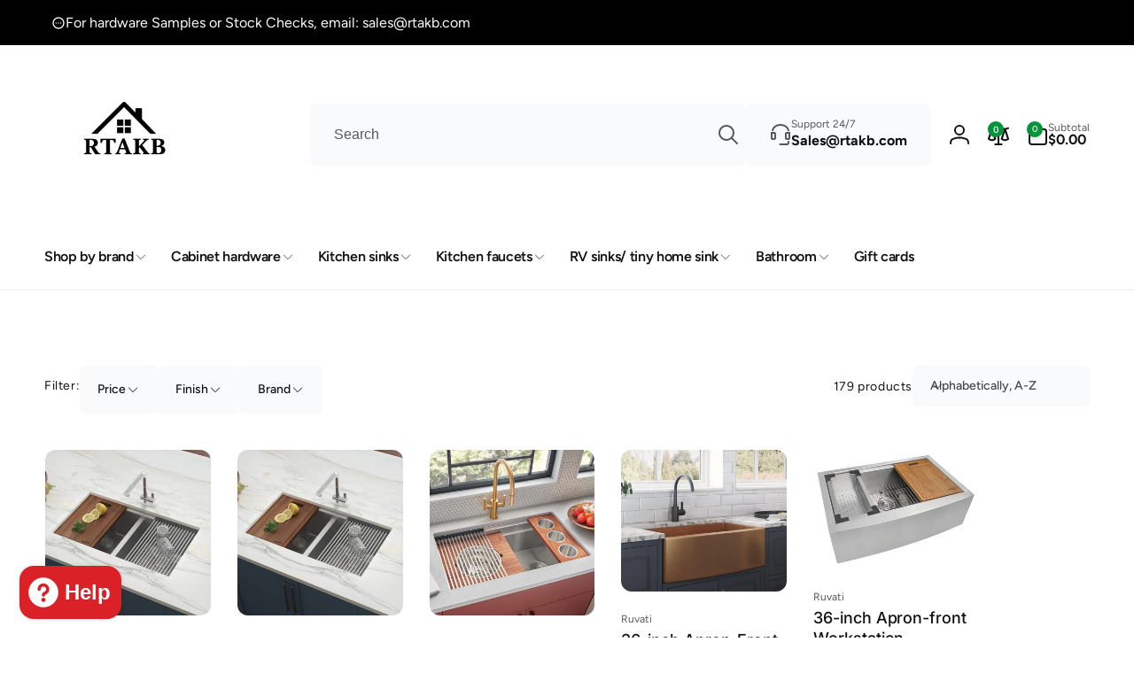

--- FILE ---
content_type: text/html; charset=utf-8
request_url: https://rtakb.com/collections/vendors?page=4&q=Ruvati&grid_list
body_size: 62287
content:
<!doctype html>
<html class="no-js" lang="en" dir="ltr">
  <head>
    <meta charset="utf-8">
    <meta http-equiv="X-UA-Compatible" content="IE=edge">
    <meta name="viewport" content="width=device-width,initial-scale=1">
    <meta name="theme-color" content="">
    <link rel="canonical" href="https://rtakb.com/collections/vendors?page=4&q=ruvati">
    <link rel="preconnect" href="https://cdn.shopify.com" crossorigin><link rel="shortcut icon" type="image/png" href="//rtakb.com/cdn/shop/files/123.png?crop=center&height=96&v=1705179332&width=96">
      <link rel="apple-touch-icon" type="image/png" href="//rtakb.com/cdn/shop/files/123.png?crop=center&height=180&v=1705179332&width=180">

    
<link rel="preload" as="font" href="//rtakb.com/cdn/fonts/figtree/figtree_n4.3c0838aba1701047e60be6a99a1b0a40ce9b8419.woff2" type="font/woff2" crossorigin><link rel="preload" as="font" href="//rtakb.com/cdn/fonts/figtree/figtree_n7.2fd9bfe01586148e644724096c9d75e8c7a90e55.woff2" type="font/woff2" crossorigin><link rel="preload" as="font" href="//rtakb.com/cdn/fonts/inter/inter_n4.b2a3f24c19b4de56e8871f609e73ca7f6d2e2bb9.woff2" type="font/woff2" crossorigin><link rel="preload" as="font" href="//rtakb.com/cdn/fonts/inter/inter_n7.02711e6b374660cfc7915d1afc1c204e633421e4.woff2" type="font/woff2" crossorigin>
<title>
        Ruvati
 &ndash; Page 4</title>

      


<meta property="og:site_name" content="RTA Kitchen &amp; Bath | Quality Sinks, Vanities &amp; Cabinet Hardware">
<meta property="og:url" content="https://rtakb.com/collections/vendors?page=4&q=ruvati">
<meta property="og:title" content="Ruvati">
<meta property="og:type" content="website">
<meta property="og:description" content="Upgrade your kitchen or bathroom with Amerock hardware, Ruvati sinks, and Swiss Madison faucets. Shop RTAKB’s curated selection of stylish, high-quality products—budget-friendly and ready to ship."><meta property="og:image" content="http://rtakb.com/cdn/shop/files/Screenshot_2025-06-26_at_12.24.04_PM.png?v=1750955199">
  <meta property="og:image:secure_url" content="https://rtakb.com/cdn/shop/files/Screenshot_2025-06-26_at_12.24.04_PM.png?v=1750955199">
  <meta property="og:image:width" content="464">
  <meta property="og:image:height" content="254"><meta name="twitter:card" content="summary_large_image">
<meta name="twitter:title" content="Ruvati">
<meta name="twitter:description" content="Upgrade your kitchen or bathroom with Amerock hardware, Ruvati sinks, and Swiss Madison faucets. Shop RTAKB’s curated selection of stylish, high-quality products—budget-friendly and ready to ship.">
<script>
      window.shopUrl = 'https://rtakb.com';
      window.routes = {
        cart_url: '/cart',
        cart_add_url: '/cart/add',
        cart_change_url: '/cart/change',
        cart_update_url: '/cart/update',
        predictive_search_url: '/search/suggest',
        search_url: '/search',
        product_recommendations_url: '/recommendations/products'
      };

      window.photoswipeUrls = {
        lib: '//rtakb.com/cdn/shop/t/17/assets/photoswipe.umd.min.js?v=26433048617275824511740161108',
        loaded: false
      };

      window.hasQuickAddDrawer = false;
      window.hasQuickViewModal = false;

      window.cartStrings = {
        error: `There was an error while updating your cart. Please try again.`,
        quantityError: `You can only add [quantity] of this item to your cart.`,
        success: `The product has been added to the cart.`
      }

      window.variantStrings = {
        addToCart: `Add to cart`,
        soldOut: `Sold out`,
        unavailable: `Unavailable`,
        unavailable_with_option: `[value] - Unavailable`
      }

      window.accessibilityStrings = {
        imageAvailable: `Image [index] is now available in gallery view`,
        shareSuccess: `Link copied to clipboard`,
        copyToClipboard: `Copy link`,
        pauseSlideshow: `Pause slideshow`,
        playSlideshow: `Play slideshow`,countdownExpiredMsg: `The countdown timer has been expired.`,
        passwordVisibilityShow: `Show password`,
        passwordVisibilityHide: `Hide password`
      };window.recentlyViewedStrings = {
          empty: "There are no recently viewed products."
        };
        window.recentlyViewedLimit = 10;window.addedCompareStrings = {
          success: "Added to the comparison list."
        };window.moneyFormat = "${{amount}}";
      window.loadedBackgroundColorSwatches =true;
      window.currencyMain = "USD";
      window.appearAnimate = true;
      window.hideUnavailableOptions = true;
    </script><script>window.performance && window.performance.mark && window.performance.mark('shopify.content_for_header.start');</script><meta name="google-site-verification" content="53J83Hn_oSKsJDQ5fYRx-puqii87MFgvKY_OJcnsp4Y">
<meta id="shopify-digital-wallet" name="shopify-digital-wallet" content="/25968738356/digital_wallets/dialog">
<meta name="shopify-checkout-api-token" content="0e2470b6109e83b7d1a6c37fe50a53dc">
<meta id="in-context-paypal-metadata" data-shop-id="25968738356" data-venmo-supported="false" data-environment="production" data-locale="en_US" data-paypal-v4="true" data-currency="USD">
<script async="async" src="/checkouts/internal/preloads.js?locale=en-US"></script>
<link rel="preconnect" href="https://shop.app" crossorigin="anonymous">
<script async="async" src="https://shop.app/checkouts/internal/preloads.js?locale=en-US&shop_id=25968738356" crossorigin="anonymous"></script>
<script id="apple-pay-shop-capabilities" type="application/json">{"shopId":25968738356,"countryCode":"US","currencyCode":"USD","merchantCapabilities":["supports3DS"],"merchantId":"gid:\/\/shopify\/Shop\/25968738356","merchantName":"RTA Kitchen \u0026 Bath | Quality Sinks, Vanities \u0026 Cabinet Hardware","requiredBillingContactFields":["postalAddress","email","phone"],"requiredShippingContactFields":["postalAddress","email","phone"],"shippingType":"shipping","supportedNetworks":["visa","masterCard","amex","discover","elo","jcb"],"total":{"type":"pending","label":"RTA Kitchen \u0026 Bath | Quality Sinks, Vanities \u0026 Cabinet Hardware","amount":"1.00"},"shopifyPaymentsEnabled":true,"supportsSubscriptions":true}</script>
<script id="shopify-features" type="application/json">{"accessToken":"0e2470b6109e83b7d1a6c37fe50a53dc","betas":["rich-media-storefront-analytics"],"domain":"rtakb.com","predictiveSearch":true,"shopId":25968738356,"locale":"en"}</script>
<script>var Shopify = Shopify || {};
Shopify.shop = "k-r-everyday-kitchen-accessories.myshopify.com";
Shopify.locale = "en";
Shopify.currency = {"active":"USD","rate":"1.0"};
Shopify.country = "US";
Shopify.theme = {"name":"Updated copy of Woodstock","id":141159858228,"schema_name":"Woodstock","schema_version":"2.3.0","theme_store_id":2239,"role":"main"};
Shopify.theme.handle = "null";
Shopify.theme.style = {"id":null,"handle":null};
Shopify.cdnHost = "rtakb.com/cdn";
Shopify.routes = Shopify.routes || {};
Shopify.routes.root = "/";</script>
<script type="module">!function(o){(o.Shopify=o.Shopify||{}).modules=!0}(window);</script>
<script>!function(o){function n(){var o=[];function n(){o.push(Array.prototype.slice.apply(arguments))}return n.q=o,n}var t=o.Shopify=o.Shopify||{};t.loadFeatures=n(),t.autoloadFeatures=n()}(window);</script>
<script>
  window.ShopifyPay = window.ShopifyPay || {};
  window.ShopifyPay.apiHost = "shop.app\/pay";
  window.ShopifyPay.redirectState = null;
</script>
<script id="shop-js-analytics" type="application/json">{"pageType":"collection"}</script>
<script defer="defer" async type="module" src="//rtakb.com/cdn/shopifycloud/shop-js/modules/v2/client.init-shop-cart-sync_D0dqhulL.en.esm.js"></script>
<script defer="defer" async type="module" src="//rtakb.com/cdn/shopifycloud/shop-js/modules/v2/chunk.common_CpVO7qML.esm.js"></script>
<script type="module">
  await import("//rtakb.com/cdn/shopifycloud/shop-js/modules/v2/client.init-shop-cart-sync_D0dqhulL.en.esm.js");
await import("//rtakb.com/cdn/shopifycloud/shop-js/modules/v2/chunk.common_CpVO7qML.esm.js");

  window.Shopify.SignInWithShop?.initShopCartSync?.({"fedCMEnabled":true,"windoidEnabled":true});

</script>
<script>
  window.Shopify = window.Shopify || {};
  if (!window.Shopify.featureAssets) window.Shopify.featureAssets = {};
  window.Shopify.featureAssets['shop-js'] = {"shop-cart-sync":["modules/v2/client.shop-cart-sync_D9bwt38V.en.esm.js","modules/v2/chunk.common_CpVO7qML.esm.js"],"init-fed-cm":["modules/v2/client.init-fed-cm_BJ8NPuHe.en.esm.js","modules/v2/chunk.common_CpVO7qML.esm.js"],"init-shop-email-lookup-coordinator":["modules/v2/client.init-shop-email-lookup-coordinator_pVrP2-kG.en.esm.js","modules/v2/chunk.common_CpVO7qML.esm.js"],"shop-cash-offers":["modules/v2/client.shop-cash-offers_CNh7FWN-.en.esm.js","modules/v2/chunk.common_CpVO7qML.esm.js","modules/v2/chunk.modal_DKF6x0Jh.esm.js"],"init-shop-cart-sync":["modules/v2/client.init-shop-cart-sync_D0dqhulL.en.esm.js","modules/v2/chunk.common_CpVO7qML.esm.js"],"init-windoid":["modules/v2/client.init-windoid_DaoAelzT.en.esm.js","modules/v2/chunk.common_CpVO7qML.esm.js"],"shop-toast-manager":["modules/v2/client.shop-toast-manager_1DND8Tac.en.esm.js","modules/v2/chunk.common_CpVO7qML.esm.js"],"pay-button":["modules/v2/client.pay-button_CFeQi1r6.en.esm.js","modules/v2/chunk.common_CpVO7qML.esm.js"],"shop-button":["modules/v2/client.shop-button_Ca94MDdQ.en.esm.js","modules/v2/chunk.common_CpVO7qML.esm.js"],"shop-login-button":["modules/v2/client.shop-login-button_DPYNfp1Z.en.esm.js","modules/v2/chunk.common_CpVO7qML.esm.js","modules/v2/chunk.modal_DKF6x0Jh.esm.js"],"avatar":["modules/v2/client.avatar_BTnouDA3.en.esm.js"],"shop-follow-button":["modules/v2/client.shop-follow-button_BMKh4nJE.en.esm.js","modules/v2/chunk.common_CpVO7qML.esm.js","modules/v2/chunk.modal_DKF6x0Jh.esm.js"],"init-customer-accounts-sign-up":["modules/v2/client.init-customer-accounts-sign-up_CJXi5kRN.en.esm.js","modules/v2/client.shop-login-button_DPYNfp1Z.en.esm.js","modules/v2/chunk.common_CpVO7qML.esm.js","modules/v2/chunk.modal_DKF6x0Jh.esm.js"],"init-shop-for-new-customer-accounts":["modules/v2/client.init-shop-for-new-customer-accounts_BoBxkgWu.en.esm.js","modules/v2/client.shop-login-button_DPYNfp1Z.en.esm.js","modules/v2/chunk.common_CpVO7qML.esm.js","modules/v2/chunk.modal_DKF6x0Jh.esm.js"],"init-customer-accounts":["modules/v2/client.init-customer-accounts_DCuDTzpR.en.esm.js","modules/v2/client.shop-login-button_DPYNfp1Z.en.esm.js","modules/v2/chunk.common_CpVO7qML.esm.js","modules/v2/chunk.modal_DKF6x0Jh.esm.js"],"checkout-modal":["modules/v2/client.checkout-modal_U_3e4VxF.en.esm.js","modules/v2/chunk.common_CpVO7qML.esm.js","modules/v2/chunk.modal_DKF6x0Jh.esm.js"],"lead-capture":["modules/v2/client.lead-capture_DEgn0Z8u.en.esm.js","modules/v2/chunk.common_CpVO7qML.esm.js","modules/v2/chunk.modal_DKF6x0Jh.esm.js"],"shop-login":["modules/v2/client.shop-login_CoM5QKZ_.en.esm.js","modules/v2/chunk.common_CpVO7qML.esm.js","modules/v2/chunk.modal_DKF6x0Jh.esm.js"],"payment-terms":["modules/v2/client.payment-terms_BmrqWn8r.en.esm.js","modules/v2/chunk.common_CpVO7qML.esm.js","modules/v2/chunk.modal_DKF6x0Jh.esm.js"]};
</script>
<script>(function() {
  var isLoaded = false;
  function asyncLoad() {
    if (isLoaded) return;
    isLoaded = true;
    var urls = ["https:\/\/wiser.expertvillagemedia.com\/assets\/js\/wiser_script.js?shop=k-r-everyday-kitchen-accessories.myshopify.com","https:\/\/tabs.stationmade.com\/registered-scripts\/tabs-by-station.js?shop=k-r-everyday-kitchen-accessories.myshopify.com","\/\/cdn.shopify.com\/proxy\/43858763cffdc58204da60a188964ff32664d9c5a5ab5763bf712d4452eb0446\/static.cdn.printful.com\/static\/js\/external\/shopify-product-customizer.js?v=0.28\u0026shop=k-r-everyday-kitchen-accessories.myshopify.com\u0026sp-cache-control=cHVibGljLCBtYXgtYWdlPTkwMA","\/\/cdn.shopify.com\/proxy\/2ab9927048cc37ecd09cbb419a29149f3b183f7cbd24ecd05e673c0db9c68e6a\/bingshoppingtool-t2app-prod.trafficmanager.net\/uet\/tracking_script?shop=k-r-everyday-kitchen-accessories.myshopify.com\u0026sp-cache-control=cHVibGljLCBtYXgtYWdlPTkwMA","https:\/\/d1639lhkj5l89m.cloudfront.net\/js\/storefront\/uppromote.js?shop=k-r-everyday-kitchen-accessories.myshopify.com","https:\/\/deliverytimer.herokuapp.com\/deliverrytimer.js?shop=k-r-everyday-kitchen-accessories.myshopify.com","https:\/\/beeapp.me\/jstag\/px-product-option.js?shop=k-r-everyday-kitchen-accessories.myshopify.com"];
    for (var i = 0; i < urls.length; i++) {
      var s = document.createElement('script');
      s.type = 'text/javascript';
      s.async = true;
      s.src = urls[i];
      var x = document.getElementsByTagName('script')[0];
      x.parentNode.insertBefore(s, x);
    }
  };
  if(window.attachEvent) {
    window.attachEvent('onload', asyncLoad);
  } else {
    window.addEventListener('load', asyncLoad, false);
  }
})();</script>
<script id="__st">var __st={"a":25968738356,"offset":-18000,"reqid":"5363940a-f4e7-41b3-b1a6-ae9fb4feb6aa-1764633165","pageurl":"rtakb.com\/collections\/vendors?page=4\u0026q=Ruvati\u0026grid_list","u":"6e885161c470","p":"vendors"};</script>
<script>window.ShopifyPaypalV4VisibilityTracking = true;</script>
<script id="captcha-bootstrap">!function(){'use strict';const t='contact',e='account',n='new_comment',o=[[t,t],['blogs',n],['comments',n],[t,'customer']],c=[[e,'customer_login'],[e,'guest_login'],[e,'recover_customer_password'],[e,'create_customer']],r=t=>t.map((([t,e])=>`form[action*='/${t}']:not([data-nocaptcha='true']) input[name='form_type'][value='${e}']`)).join(','),a=t=>()=>t?[...document.querySelectorAll(t)].map((t=>t.form)):[];function s(){const t=[...o],e=r(t);return a(e)}const i='password',u='form_key',d=['recaptcha-v3-token','g-recaptcha-response','h-captcha-response',i],f=()=>{try{return window.sessionStorage}catch{return}},m='__shopify_v',_=t=>t.elements[u];function p(t,e,n=!1){try{const o=window.sessionStorage,c=JSON.parse(o.getItem(e)),{data:r}=function(t){const{data:e,action:n}=t;return t[m]||n?{data:e,action:n}:{data:t,action:n}}(c);for(const[e,n]of Object.entries(r))t.elements[e]&&(t.elements[e].value=n);n&&o.removeItem(e)}catch(o){console.error('form repopulation failed',{error:o})}}const l='form_type',E='cptcha';function T(t){t.dataset[E]=!0}const w=window,h=w.document,L='Shopify',v='ce_forms',y='captcha';let A=!1;((t,e)=>{const n=(g='f06e6c50-85a8-45c8-87d0-21a2b65856fe',I='https://cdn.shopify.com/shopifycloud/storefront-forms-hcaptcha/ce_storefront_forms_captcha_hcaptcha.v1.5.2.iife.js',D={infoText:'Protected by hCaptcha',privacyText:'Privacy',termsText:'Terms'},(t,e,n)=>{const o=w[L][v],c=o.bindForm;if(c)return c(t,g,e,D).then(n);var r;o.q.push([[t,g,e,D],n]),r=I,A||(h.body.append(Object.assign(h.createElement('script'),{id:'captcha-provider',async:!0,src:r})),A=!0)});var g,I,D;w[L]=w[L]||{},w[L][v]=w[L][v]||{},w[L][v].q=[],w[L][y]=w[L][y]||{},w[L][y].protect=function(t,e){n(t,void 0,e),T(t)},Object.freeze(w[L][y]),function(t,e,n,w,h,L){const[v,y,A,g]=function(t,e,n){const i=e?o:[],u=t?c:[],d=[...i,...u],f=r(d),m=r(i),_=r(d.filter((([t,e])=>n.includes(e))));return[a(f),a(m),a(_),s()]}(w,h,L),I=t=>{const e=t.target;return e instanceof HTMLFormElement?e:e&&e.form},D=t=>v().includes(t);t.addEventListener('submit',(t=>{const e=I(t);if(!e)return;const n=D(e)&&!e.dataset.hcaptchaBound&&!e.dataset.recaptchaBound,o=_(e),c=g().includes(e)&&(!o||!o.value);(n||c)&&t.preventDefault(),c&&!n&&(function(t){try{if(!f())return;!function(t){const e=f();if(!e)return;const n=_(t);if(!n)return;const o=n.value;o&&e.removeItem(o)}(t);const e=Array.from(Array(32),(()=>Math.random().toString(36)[2])).join('');!function(t,e){_(t)||t.append(Object.assign(document.createElement('input'),{type:'hidden',name:u})),t.elements[u].value=e}(t,e),function(t,e){const n=f();if(!n)return;const o=[...t.querySelectorAll(`input[type='${i}']`)].map((({name:t})=>t)),c=[...d,...o],r={};for(const[a,s]of new FormData(t).entries())c.includes(a)||(r[a]=s);n.setItem(e,JSON.stringify({[m]:1,action:t.action,data:r}))}(t,e)}catch(e){console.error('failed to persist form',e)}}(e),e.submit())}));const S=(t,e)=>{t&&!t.dataset[E]&&(n(t,e.some((e=>e===t))),T(t))};for(const o of['focusin','change'])t.addEventListener(o,(t=>{const e=I(t);D(e)&&S(e,y())}));const B=e.get('form_key'),M=e.get(l),P=B&&M;t.addEventListener('DOMContentLoaded',(()=>{const t=y();if(P)for(const e of t)e.elements[l].value===M&&p(e,B);[...new Set([...A(),...v().filter((t=>'true'===t.dataset.shopifyCaptcha))])].forEach((e=>S(e,t)))}))}(h,new URLSearchParams(w.location.search),n,t,e,['guest_login'])})(!0,!0)}();</script>
<script integrity="sha256-52AcMU7V7pcBOXWImdc/TAGTFKeNjmkeM1Pvks/DTgc=" data-source-attribution="shopify.loadfeatures" defer="defer" src="//rtakb.com/cdn/shopifycloud/storefront/assets/storefront/load_feature-81c60534.js" crossorigin="anonymous"></script>
<script crossorigin="anonymous" defer="defer" src="//rtakb.com/cdn/shopifycloud/storefront/assets/shopify_pay/storefront-65b4c6d7.js?v=20250812"></script>
<script data-source-attribution="shopify.dynamic_checkout.dynamic.init">var Shopify=Shopify||{};Shopify.PaymentButton=Shopify.PaymentButton||{isStorefrontPortableWallets:!0,init:function(){window.Shopify.PaymentButton.init=function(){};var t=document.createElement("script");t.src="https://rtakb.com/cdn/shopifycloud/portable-wallets/latest/portable-wallets.en.js",t.type="module",document.head.appendChild(t)}};
</script>
<script data-source-attribution="shopify.dynamic_checkout.buyer_consent">
  function portableWalletsHideBuyerConsent(e){var t=document.getElementById("shopify-buyer-consent"),n=document.getElementById("shopify-subscription-policy-button");t&&n&&(t.classList.add("hidden"),t.setAttribute("aria-hidden","true"),n.removeEventListener("click",e))}function portableWalletsShowBuyerConsent(e){var t=document.getElementById("shopify-buyer-consent"),n=document.getElementById("shopify-subscription-policy-button");t&&n&&(t.classList.remove("hidden"),t.removeAttribute("aria-hidden"),n.addEventListener("click",e))}window.Shopify?.PaymentButton&&(window.Shopify.PaymentButton.hideBuyerConsent=portableWalletsHideBuyerConsent,window.Shopify.PaymentButton.showBuyerConsent=portableWalletsShowBuyerConsent);
</script>
<script data-source-attribution="shopify.dynamic_checkout.cart.bootstrap">document.addEventListener("DOMContentLoaded",(function(){function t(){return document.querySelector("shopify-accelerated-checkout-cart, shopify-accelerated-checkout")}if(t())Shopify.PaymentButton.init();else{new MutationObserver((function(e,n){t()&&(Shopify.PaymentButton.init(),n.disconnect())})).observe(document.body,{childList:!0,subtree:!0})}}));
</script>
<link id="shopify-accelerated-checkout-styles" rel="stylesheet" media="screen" href="https://rtakb.com/cdn/shopifycloud/portable-wallets/latest/accelerated-checkout-backwards-compat.css" crossorigin="anonymous">
<style id="shopify-accelerated-checkout-cart">
        #shopify-buyer-consent {
  margin-top: 1em;
  display: inline-block;
  width: 100%;
}

#shopify-buyer-consent.hidden {
  display: none;
}

#shopify-subscription-policy-button {
  background: none;
  border: none;
  padding: 0;
  text-decoration: underline;
  font-size: inherit;
  cursor: pointer;
}

#shopify-subscription-policy-button::before {
  box-shadow: none;
}

      </style>

<script>window.performance && window.performance.mark && window.performance.mark('shopify.content_for_header.end');</script>

    <script src="//rtakb.com/cdn/shop/t/17/assets/critical-global.js?v=158144397625328660411740161108" defer="defer"></script>
    <script src="//rtakb.com/cdn/shop/t/17/assets/motion.min.js?v=8360468052175969501740161108" defer="defer"></script><style>@font-face {
  font-family: Figtree;
  font-weight: 400;
  font-style: normal;
  font-display: swap;
  src: url("//rtakb.com/cdn/fonts/figtree/figtree_n4.3c0838aba1701047e60be6a99a1b0a40ce9b8419.woff2") format("woff2"),
       url("//rtakb.com/cdn/fonts/figtree/figtree_n4.c0575d1db21fc3821f17fd6617d3dee552312137.woff") format("woff");
}
@font-face {
  font-family: Figtree;
  font-weight: 700;
  font-style: normal;
  font-display: swap;
  src: url("//rtakb.com/cdn/fonts/figtree/figtree_n7.2fd9bfe01586148e644724096c9d75e8c7a90e55.woff2") format("woff2"),
       url("//rtakb.com/cdn/fonts/figtree/figtree_n7.ea05de92d862f9594794ab281c4c3a67501ef5fc.woff") format("woff");
}
@font-face {
  font-family: Figtree;
  font-weight: 400;
  font-style: italic;
  font-display: swap;
  src: url("//rtakb.com/cdn/fonts/figtree/figtree_i4.89f7a4275c064845c304a4cf8a4a586060656db2.woff2") format("woff2"),
       url("//rtakb.com/cdn/fonts/figtree/figtree_i4.6f955aaaafc55a22ffc1f32ecf3756859a5ad3e2.woff") format("woff");
}
@font-face {
  font-family: Figtree;
  font-weight: 700;
  font-style: italic;
  font-display: swap;
  src: url("//rtakb.com/cdn/fonts/figtree/figtree_i7.06add7096a6f2ab742e09ec7e498115904eda1fe.woff2") format("woff2"),
       url("//rtakb.com/cdn/fonts/figtree/figtree_i7.ee584b5fcaccdbb5518c0228158941f8df81b101.woff") format("woff");
}
@font-face {
  font-family: Figtree;
  font-weight: 500;
  font-style: normal;
  font-display: swap;
  src: url("//rtakb.com/cdn/fonts/figtree/figtree_n5.3b6b7df38aa5986536945796e1f947445832047c.woff2") format("woff2"),
       url("//rtakb.com/cdn/fonts/figtree/figtree_n5.f26bf6dcae278b0ed902605f6605fa3338e81dab.woff") format("woff");
}
@font-face {
  font-family: Figtree;
  font-weight: 600;
  font-style: normal;
  font-display: swap;
  src: url("//rtakb.com/cdn/fonts/figtree/figtree_n6.9d1ea52bb49a0a86cfd1b0383d00f83d3fcc14de.woff2") format("woff2"),
       url("//rtakb.com/cdn/fonts/figtree/figtree_n6.f0fcdea525a0e47b2ae4ab645832a8e8a96d31d3.woff") format("woff");
}
@font-face {
  font-family: Inter;
  font-weight: 400;
  font-style: normal;
  font-display: swap;
  src: url("//rtakb.com/cdn/fonts/inter/inter_n4.b2a3f24c19b4de56e8871f609e73ca7f6d2e2bb9.woff2") format("woff2"),
       url("//rtakb.com/cdn/fonts/inter/inter_n4.af8052d517e0c9ffac7b814872cecc27ae1fa132.woff") format("woff");
}
@font-face {
  font-family: Inter;
  font-weight: 700;
  font-style: normal;
  font-display: swap;
  src: url("//rtakb.com/cdn/fonts/inter/inter_n7.02711e6b374660cfc7915d1afc1c204e633421e4.woff2") format("woff2"),
       url("//rtakb.com/cdn/fonts/inter/inter_n7.6dab87426f6b8813070abd79972ceaf2f8d3b012.woff") format("woff");
}
@font-face {
  font-family: Inter;
  font-weight: 500;
  font-style: normal;
  font-display: swap;
  src: url("//rtakb.com/cdn/fonts/inter/inter_n5.d7101d5e168594dd06f56f290dd759fba5431d97.woff2") format("woff2"),
       url("//rtakb.com/cdn/fonts/inter/inter_n5.5332a76bbd27da00474c136abb1ca3cbbf259068.woff") format("woff");
}
@font-face {
  font-family: Inter;
  font-weight: 600;
  font-style: normal;
  font-display: swap;
  src: url("//rtakb.com/cdn/fonts/inter/inter_n6.771af0474a71b3797eb38f3487d6fb79d43b6877.woff2") format("woff2"),
       url("//rtakb.com/cdn/fonts/inter/inter_n6.88c903d8f9e157d48b73b7777d0642925bcecde7.woff") format("woff");
}

:root,.color-background-1 {
			--color-foreground: 18, 18, 18;
			--color-background: 255, 255, 255;
			--gradient-background: #ffffff;
			--color-button-text: 255, 255, 255;
			--color-button: 6, 147, 59;
			--color-sale-off-price: 239, 68, 68;
			--color-compare-at-price: 148, 163, 184;
			--color-review-stars: 251, 191, 36;
			--color-background-input: 248, 250, 252;--color-text-message-success: 22, 101, 52;
			--color-background-message-success: 239, 253, 244;
			--color-text-message-warning: 160, 98, 7;
			--color-background-message-warning: 254, 252, 232;
			--color-text-message-error: 152, 28, 27;
			--color-background-message-error: 254, 242, 242;	
		}
.color-background-2 {
			--color-foreground: 10, 10, 10;
			--color-background: 250, 250, 250;
			--gradient-background: #fafafa;
			--color-button-text: 255, 255, 255;
			--color-button: 190, 24, 93;
			--color-sale-off-price: 239, 68, 68;
			--color-compare-at-price: 148, 163, 184;
			--color-review-stars: 251, 191, 36;
			--color-background-input: 252, 203, 221;--color-text-message-success: 22, 101, 52;
			--color-background-message-success: 239, 253, 244;
			--color-text-message-warning: 160, 98, 7;
			--color-background-message-warning: 254, 252, 232;
			--color-text-message-error: 152, 28, 27;
			--color-background-message-error: 254, 242, 242;	
		}
.color-inverse {
			--color-foreground: 255, 255, 255;
			--color-background: 0, 0, 0;
			--gradient-background: linear-gradient(90deg, rgba(172, 0, 77, 1), rgba(10, 10, 10, 1) 100%);
			--color-button-text: 172, 0, 77;
			--color-button: 255, 255, 255;
			--color-sale-off-price: 242, 227, 227;
			--color-compare-at-price: 148, 163, 184;
			--color-review-stars: 251, 191, 36;
			--color-background-input: 61, 60, 60;--color-text-message-success: 22, 101, 52;
			--color-background-message-success: 239, 253, 244;
			--color-text-message-warning: 160, 98, 7;
			--color-background-message-warning: 254, 252, 232;
			--color-text-message-error: 152, 28, 27;
			--color-background-message-error: 254, 242, 242;	
		}
.color-scheme-1127fa78-949b-43f3-9694-b5df9194a67c {
			--color-foreground: 18, 18, 18;
			--color-background: 255, 255, 255;
			--gradient-background: #ffffff;
			--color-button-text: 255, 255, 255;
			--color-button: 37, 99, 235;
			--color-sale-off-price: 239, 68, 68;
			--color-compare-at-price: 148, 163, 184;
			--color-review-stars: 251, 191, 36;
			--color-background-input: 250, 250, 250;--color-text-message-success: 22, 101, 52;
			--color-background-message-success: 239, 253, 244;
			--color-text-message-warning: 160, 98, 7;
			--color-background-message-warning: 254, 252, 232;
			--color-text-message-error: 152, 28, 27;
			--color-background-message-error: 254, 242, 242;	
		}
.color-scheme-e136786c-93b1-4ad8-94df-0d3fee2ba4eb {
			--color-foreground: 0, 0, 0;
			--color-background: 255, 255, 255;
			--gradient-background: #ffffff;
			--color-button-text: 255, 255, 255;
			--color-button: 220, 38, 38;
			--color-sale-off-price: 239, 68, 68;
			--color-compare-at-price: 148, 163, 184;
			--color-review-stars: 251, 191, 36;
			--color-background-input: 250, 250, 250;--color-text-message-success: 22, 101, 52;
			--color-background-message-success: 239, 253, 244;
			--color-text-message-warning: 160, 98, 7;
			--color-background-message-warning: 254, 252, 232;
			--color-text-message-error: 152, 28, 27;
			--color-background-message-error: 254, 242, 242;	
		}
.color-scheme-4f2a0985-acd3-4b3a-af96-4f9a8356459f {
			--color-foreground: 18, 18, 18;
			--color-background: 255, 255, 255;
			--gradient-background: #ffffff;
			--color-button-text: 255, 255, 255;
			--color-button: 234, 92, 92;
			--color-sale-off-price: 239, 68, 68;
			--color-compare-at-price: 148, 163, 184;
			--color-review-stars: 251, 191, 36;
			--color-background-input: 248, 250, 252;--color-text-message-success: 22, 101, 52;
			--color-background-message-success: 239, 253, 244;
			--color-text-message-warning: 160, 98, 7;
			--color-background-message-warning: 254, 252, 232;
			--color-text-message-error: 152, 28, 27;
			--color-background-message-error: 254, 242, 242;	
		}
.color-scheme-794e2438-6ab0-4875-b122-cd9bbc525dca {
			--color-foreground: 18, 18, 18;
			--color-background: 255, 255, 255;
			--gradient-background: #ffffff;
			--color-button-text: 255, 255, 255;
			--color-button: 190, 24, 93;
			--color-sale-off-price: 239, 68, 68;
			--color-compare-at-price: 148, 163, 184;
			--color-review-stars: 251, 191, 36;
			--color-background-input: 248, 250, 252;--color-text-message-success: 22, 101, 52;
			--color-background-message-success: 239, 253, 244;
			--color-text-message-warning: 160, 98, 7;
			--color-background-message-warning: 254, 252, 232;
			--color-text-message-error: 152, 28, 27;
			--color-background-message-error: 254, 242, 242;	
		}:root {
		--font-body-family: Figtree, sans-serif;
		--font-body-style: normal;
		--font-body-weight: 400;
		--font-body-weight-bold: 700;
		--font-body-weight-medium:500;
		--font-body-weight-large:600;

		--font-heading-family: Inter, sans-serif;
		--font-heading-style: normal;
		--font-heading-weight: 400;
		--font-heading-weight-bold: 700;
		--font-heading-weight-rte-bold: 700;
		--font-heading-weight-semi-bold:600;
		--font-heading-weight-medium:500;

		--font-body-scale: 1.0;
		--font-heading-scale: 1.0;

		--color-global-shadow: 18, 18, 18;

		--card-heading-product-weight: var(--font-heading-weight-medium);--font-button-family: var(--font-heading-family);
			--font-button-style: var(--font-heading-style);
			--font-button-weight: var(--font-heading-weight);
			--font-button-weight-medium: var(--font-heading-weight-medium);
			--font-button-scale: var(--font-heading-scale);
			--font-button-weight-bold: var(--font-heading-weight-semi-bold);--page-width: 144rem;
		--page-width-margin: 0rem;

		--transform-direction: -1;
		--left-holder: left;
		--right-holder: right;
		--center-holder: center;

		--product-card-text-alignment: var(--left-holder);
		--product-card-border-opacity: 0;
		--product-card-padding: 0;
		--product-card-shadow-position: -2rem;
		--product-card-shadow-opacity: 0.15;
		--product-card-border-radius: 12px;--product-card-border-radius-image: 12px;--product-card-shadow-distance: 8rem;
		
		--collection-card-text-alignment: var(--left-holder);
		--collection-card-border-radius: 1.6rem;
		
		--color-sale-badge-foreground: 218, 33, 39;
		--color-sale-badge-background: 254, 242, 242;
		--color-sold-out-badge-foreground: 234, 92, 92;
		--color-sold-out-badge-background: 255, 255, 255;
		--color-custom-badge-1-foreground: 22, 163, 74;
		--color-custom-badge-1-background: 240, 253, 244;
		--color-custom-badge-2-foreground: 255, 255, 255;
		--color-custom-badge-2-background: 6, 5, 227;
		--color-custom-badge-3-foreground: 255, 255, 255;
		--color-custom-badge-3-background: 0, 0, 0;
		--color-custom-badge-4-foreground: 255, 255, 255;
		--color-custom-badge-4-background: 24, 206, 8;
		--color-custom-badge-5-foreground: 0, 0, 0;
		--color-custom-badge-5-background: 138, 255, 248;
		--color-blog-card-badge-foreground: 0, 0, 0;
		--color-blog-card-badge-background: 255, 255, 255;

		--spacing-sections-desktop: 0px;
		--spacing-sections-mobile: 0px;

		--grid-desktop-vertical-spacing: 28px;
		--grid-desktop-horizontal-spacing: 28px;
		--grid-mobile-vertical-spacing: 14px;
		--grid-mobile-horizontal-spacing: 14px;

		--variants-pills-color-radius:50%;
		--card-product-color-radius:50%;--color-page-heading-text: 255, 255, 255;/* Deprecated variables - will be removed in the next version */
		--font-body-weight-500: var(--font-body-weight-medium);
	}

	:root, .color-background-1, .color-background-2, .color-inverse, .color-scheme-1127fa78-949b-43f3-9694-b5df9194a67c, .color-scheme-e136786c-93b1-4ad8-94df-0d3fee2ba4eb, .color-scheme-4f2a0985-acd3-4b3a-af96-4f9a8356459f, .color-scheme-794e2438-6ab0-4875-b122-cd9bbc525dca {
		--color-button-outline: var(--color-button-text);
		--color-button-text-outline: var(--color-button);
		--color-link: var(--color-foreground);
		--color-line: rgb(var(--color-foreground), .3);
		--color-card-hover: var(--color-foreground);
		--color-accent-text: var(--color-highlight);
		--color-price-foreground: var(--color-foreground);
		--color-review-stars-foreground: var(--color-review-stars);
		--color-highlight: var(--color-button);
	}

	body, .color-background-1, .color-background-2, .color-inverse, .color-scheme-1127fa78-949b-43f3-9694-b5df9194a67c, .color-scheme-e136786c-93b1-4ad8-94df-0d3fee2ba4eb, .color-scheme-4f2a0985-acd3-4b3a-af96-4f9a8356459f, .color-scheme-794e2438-6ab0-4875-b122-cd9bbc525dca {
		color: rgb(var(--color-foreground));
		background-color: rgb(var(--color-background));
	}*,
		*::before,
		*::after {
			box-sizing: inherit;
		}

		html {
			box-sizing: border-box;
			font-size: calc(var(--font-body-scale) * 62.5%);
			height: 100%;
		}

		body {
			display: grid;
			grid-template-rows: auto auto 1fr auto;
			grid-template-columns: 100%;
			min-height: 100%;
			margin: 0;
			font-size: 1.6rem;
			line-height: calc(1 + 0.6 / var(--font-body-scale));
			font-family: var(--font-body-family);
			font-style: var(--font-body-style);
			font-weight: var(--font-body-weight);
		}appear-animate-single:not(.appear) {
			transform: scale(1.5);
			opacity: 0;
		}
		.js .appear-animate-item-in-list:not(.done) {
			transform: translateY(3rem);
			opacity: 0;
		}
		@media(min-width: 750px) {
			use-animate img {
				opacity: 0;
				transform: scale(1.1);
			}
		}.card__heading--collection a:before {
				content: "";
			}@media(hover: hover) and (min-width: 990px) {
			.card__quick-buttons {
				position: absolute;
				top: calc(100% + 1rem);
				inset-inline: var(--product-card-padding);
				opacity: 0;
				visibility: hidden;
				transition: opacity 300ms ease, top 300ms ease;
			}

			.card-wrapper--product:hover .card__quick-buttons {
				opacity: 1;
				top: calc(100% - 2rem - var(--product-card-shadow-position));
				visibility: visible;
			}
		}</style><link href="//rtakb.com/cdn/shop/t/17/assets/critical-base.css?v=13256044723464869821740161108" rel="stylesheet" type="text/css" media="all" />
    <link rel="stylesheet" href="//rtakb.com/cdn/shop/t/17/assets/component-card.css?v=130058503653498769181740161107" media="print" onload="this.media='all'"><script>document.documentElement.className = document.documentElement.className.replace('no-js', 'js');
    if (Shopify.designMode) {
      document.documentElement.classList.add('shopify-design-mode');
    }
    </script>
  

<!-- BEGIN app block: shopify://apps/tabs-studio/blocks/global_embed_block/19980fb9-f2ca-4ada-ad36-c0364c3318b8 -->
<style id="tabs-by-station-custom-styles">
  
  
</style>

<script id="station-tabs-data-json" type="application/json">{
  "globalAbove": null,
  "globalBelow": null,
  "proTabsHTML": "",
  "productTitle": null,
  "productDescription": null
}</script>

<script>
  document.documentElement.classList.add('tabsst-loading');
  document.addEventListener('stationTabsLegacyAPILoaded', function(e) {
    e.detail.isLegacy = true;
    });

  document.addEventListener('stationTabsAPIReady', function(e) {
    var Tabs = e.detail;

    if (Tabs.appSettings) {
      Tabs.appSettings = {"default_tab":false,"default_tab_title":"Description","show_stop_element":true,"layout":"vertical","layout_breakpoint":768,"deep_links":true,"clean_content_level":"no_attrs","open_first_tab":false,"allow_multiple_open":false,"remove_empty_tabs":null,"default_tab_translations":null,"start_tab_element":"h4"};
      Tabs.appSettings = {lang: 'en'};

      
    }

    if (Tabs.isLegacy) { return; }
          Tabs.init(null, {
            initializeDescription: true,
            fallback: true
          });
  });

  
</script>

<!-- END app block --><!-- BEGIN app block: shopify://apps/pagefly-page-builder/blocks/app-embed/83e179f7-59a0-4589-8c66-c0dddf959200 -->

<!-- BEGIN app snippet: pagefly-cro-ab-testing-main -->







<script>
  ;(function () {
    const url = new URL(window.location)
    const viewParam = url.searchParams.get('view')
    if (viewParam && viewParam.includes('variant-pf-')) {
      url.searchParams.set('pf_v', viewParam)
      url.searchParams.delete('view')
      window.history.replaceState({}, '', url)
    }
  })()
</script>



<script type='module'>
  
  window.PAGEFLY_CRO = window.PAGEFLY_CRO || {}

  window.PAGEFLY_CRO['data_debug'] = {
    original_template_suffix: "all_collections",
    allow_ab_test: false,
    ab_test_start_time: 0,
    ab_test_end_time: 0,
    today_date_time: 1764633166000,
  }
  window.PAGEFLY_CRO['GA4'] = { enabled: false}
</script>

<!-- END app snippet -->








  <script src='https://cdn.shopify.com/extensions/019ab8b7-b405-72b9-87ae-0de484e56781/pagefly-page-builder-200/assets/pagefly-helper.js' defer='defer'></script>

  <script src='https://cdn.shopify.com/extensions/019ab8b7-b405-72b9-87ae-0de484e56781/pagefly-page-builder-200/assets/pagefly-general-helper.js' defer='defer'></script>

  <script src='https://cdn.shopify.com/extensions/019ab8b7-b405-72b9-87ae-0de484e56781/pagefly-page-builder-200/assets/pagefly-snap-slider.js' defer='defer'></script>

  <script src='https://cdn.shopify.com/extensions/019ab8b7-b405-72b9-87ae-0de484e56781/pagefly-page-builder-200/assets/pagefly-slideshow-v3.js' defer='defer'></script>

  <script src='https://cdn.shopify.com/extensions/019ab8b7-b405-72b9-87ae-0de484e56781/pagefly-page-builder-200/assets/pagefly-slideshow-v4.js' defer='defer'></script>

  <script src='https://cdn.shopify.com/extensions/019ab8b7-b405-72b9-87ae-0de484e56781/pagefly-page-builder-200/assets/pagefly-glider.js' defer='defer'></script>

  <script src='https://cdn.shopify.com/extensions/019ab8b7-b405-72b9-87ae-0de484e56781/pagefly-page-builder-200/assets/pagefly-slideshow-v1-v2.js' defer='defer'></script>

  <script src='https://cdn.shopify.com/extensions/019ab8b7-b405-72b9-87ae-0de484e56781/pagefly-page-builder-200/assets/pagefly-product-media.js' defer='defer'></script>

  <script src='https://cdn.shopify.com/extensions/019ab8b7-b405-72b9-87ae-0de484e56781/pagefly-page-builder-200/assets/pagefly-product.js' defer='defer'></script>


<script id='pagefly-helper-data' type='application/json'>
  {
    "page_optimization": {
      "assets_prefetching": false
    },
    "elements_asset_mapper": {
      "Accordion": "https://cdn.shopify.com/extensions/019ab8b7-b405-72b9-87ae-0de484e56781/pagefly-page-builder-200/assets/pagefly-accordion.js",
      "Accordion3": "https://cdn.shopify.com/extensions/019ab8b7-b405-72b9-87ae-0de484e56781/pagefly-page-builder-200/assets/pagefly-accordion3.js",
      "CountDown": "https://cdn.shopify.com/extensions/019ab8b7-b405-72b9-87ae-0de484e56781/pagefly-page-builder-200/assets/pagefly-countdown.js",
      "GMap1": "https://cdn.shopify.com/extensions/019ab8b7-b405-72b9-87ae-0de484e56781/pagefly-page-builder-200/assets/pagefly-gmap.js",
      "GMap2": "https://cdn.shopify.com/extensions/019ab8b7-b405-72b9-87ae-0de484e56781/pagefly-page-builder-200/assets/pagefly-gmap.js",
      "GMapBasicV2": "https://cdn.shopify.com/extensions/019ab8b7-b405-72b9-87ae-0de484e56781/pagefly-page-builder-200/assets/pagefly-gmap.js",
      "GMapAdvancedV2": "https://cdn.shopify.com/extensions/019ab8b7-b405-72b9-87ae-0de484e56781/pagefly-page-builder-200/assets/pagefly-gmap.js",
      "HTML.Video": "https://cdn.shopify.com/extensions/019ab8b7-b405-72b9-87ae-0de484e56781/pagefly-page-builder-200/assets/pagefly-htmlvideo.js",
      "HTML.Video2": "https://cdn.shopify.com/extensions/019ab8b7-b405-72b9-87ae-0de484e56781/pagefly-page-builder-200/assets/pagefly-htmlvideo2.js",
      "HTML.Video3": "https://cdn.shopify.com/extensions/019ab8b7-b405-72b9-87ae-0de484e56781/pagefly-page-builder-200/assets/pagefly-htmlvideo2.js",
      "BackgroundVideo": "https://cdn.shopify.com/extensions/019ab8b7-b405-72b9-87ae-0de484e56781/pagefly-page-builder-200/assets/pagefly-htmlvideo2.js",
      "Instagram": "https://cdn.shopify.com/extensions/019ab8b7-b405-72b9-87ae-0de484e56781/pagefly-page-builder-200/assets/pagefly-instagram.js",
      "Instagram2": "https://cdn.shopify.com/extensions/019ab8b7-b405-72b9-87ae-0de484e56781/pagefly-page-builder-200/assets/pagefly-instagram.js",
      "Insta3": "https://cdn.shopify.com/extensions/019ab8b7-b405-72b9-87ae-0de484e56781/pagefly-page-builder-200/assets/pagefly-instagram3.js",
      "Tabs": "https://cdn.shopify.com/extensions/019ab8b7-b405-72b9-87ae-0de484e56781/pagefly-page-builder-200/assets/pagefly-tab.js",
      "Tabs3": "https://cdn.shopify.com/extensions/019ab8b7-b405-72b9-87ae-0de484e56781/pagefly-page-builder-200/assets/pagefly-tab3.js",
      "ProductBox": "https://cdn.shopify.com/extensions/019ab8b7-b405-72b9-87ae-0de484e56781/pagefly-page-builder-200/assets/pagefly-cart.js",
      "FBPageBox2": "https://cdn.shopify.com/extensions/019ab8b7-b405-72b9-87ae-0de484e56781/pagefly-page-builder-200/assets/pagefly-facebook.js",
      "FBLikeButton2": "https://cdn.shopify.com/extensions/019ab8b7-b405-72b9-87ae-0de484e56781/pagefly-page-builder-200/assets/pagefly-facebook.js",
      "TwitterFeed2": "https://cdn.shopify.com/extensions/019ab8b7-b405-72b9-87ae-0de484e56781/pagefly-page-builder-200/assets/pagefly-twitter.js",
      "Paragraph4": "https://cdn.shopify.com/extensions/019ab8b7-b405-72b9-87ae-0de484e56781/pagefly-page-builder-200/assets/pagefly-paragraph4.js",

      "AliReviews": "https://cdn.shopify.com/extensions/019ab8b7-b405-72b9-87ae-0de484e56781/pagefly-page-builder-200/assets/pagefly-3rd-elements.js",
      "BackInStock": "https://cdn.shopify.com/extensions/019ab8b7-b405-72b9-87ae-0de484e56781/pagefly-page-builder-200/assets/pagefly-3rd-elements.js",
      "GloboBackInStock": "https://cdn.shopify.com/extensions/019ab8b7-b405-72b9-87ae-0de484e56781/pagefly-page-builder-200/assets/pagefly-3rd-elements.js",
      "GrowaveWishlist": "https://cdn.shopify.com/extensions/019ab8b7-b405-72b9-87ae-0de484e56781/pagefly-page-builder-200/assets/pagefly-3rd-elements.js",
      "InfiniteOptionsShopPad": "https://cdn.shopify.com/extensions/019ab8b7-b405-72b9-87ae-0de484e56781/pagefly-page-builder-200/assets/pagefly-3rd-elements.js",
      "InkybayProductPersonalizer": "https://cdn.shopify.com/extensions/019ab8b7-b405-72b9-87ae-0de484e56781/pagefly-page-builder-200/assets/pagefly-3rd-elements.js",
      "LimeSpot": "https://cdn.shopify.com/extensions/019ab8b7-b405-72b9-87ae-0de484e56781/pagefly-page-builder-200/assets/pagefly-3rd-elements.js",
      "Loox": "https://cdn.shopify.com/extensions/019ab8b7-b405-72b9-87ae-0de484e56781/pagefly-page-builder-200/assets/pagefly-3rd-elements.js",
      "Opinew": "https://cdn.shopify.com/extensions/019ab8b7-b405-72b9-87ae-0de484e56781/pagefly-page-builder-200/assets/pagefly-3rd-elements.js",
      "Powr": "https://cdn.shopify.com/extensions/019ab8b7-b405-72b9-87ae-0de484e56781/pagefly-page-builder-200/assets/pagefly-3rd-elements.js",
      "ProductReviews": "https://cdn.shopify.com/extensions/019ab8b7-b405-72b9-87ae-0de484e56781/pagefly-page-builder-200/assets/pagefly-3rd-elements.js",
      "PushOwl": "https://cdn.shopify.com/extensions/019ab8b7-b405-72b9-87ae-0de484e56781/pagefly-page-builder-200/assets/pagefly-3rd-elements.js",
      "ReCharge": "https://cdn.shopify.com/extensions/019ab8b7-b405-72b9-87ae-0de484e56781/pagefly-page-builder-200/assets/pagefly-3rd-elements.js",
      "Rivyo": "https://cdn.shopify.com/extensions/019ab8b7-b405-72b9-87ae-0de484e56781/pagefly-page-builder-200/assets/pagefly-3rd-elements.js",
      "TrackingMore": "https://cdn.shopify.com/extensions/019ab8b7-b405-72b9-87ae-0de484e56781/pagefly-page-builder-200/assets/pagefly-3rd-elements.js",
      "Vitals": "https://cdn.shopify.com/extensions/019ab8b7-b405-72b9-87ae-0de484e56781/pagefly-page-builder-200/assets/pagefly-3rd-elements.js",
      "Wiser": "https://cdn.shopify.com/extensions/019ab8b7-b405-72b9-87ae-0de484e56781/pagefly-page-builder-200/assets/pagefly-3rd-elements.js"
    },
    "custom_elements_mapper": {
      "pf-click-action-element": "https://cdn.shopify.com/extensions/019ab8b7-b405-72b9-87ae-0de484e56781/pagefly-page-builder-200/assets/pagefly-click-action-element.js",
      "pf-dialog-element": "https://cdn.shopify.com/extensions/019ab8b7-b405-72b9-87ae-0de484e56781/pagefly-page-builder-200/assets/pagefly-dialog-element.js"
    }
  }
</script>


<!-- END app block --><!-- BEGIN app block: shopify://apps/ultimate-product-icons/blocks/app-embed-block/42c1dd38-3f32-4069-9b37-3ccc8e6db688 -->
<!-- END app block --><!-- BEGIN app block: shopify://apps/judge-me-reviews/blocks/judgeme_core/61ccd3b1-a9f2-4160-9fe9-4fec8413e5d8 --><!-- Start of Judge.me Core -->




<link rel="dns-prefetch" href="https://cdnwidget.judge.me">
<link rel="dns-prefetch" href="https://cdn.judge.me">
<link rel="dns-prefetch" href="https://cdn1.judge.me">
<link rel="dns-prefetch" href="https://api.judge.me">

<script data-cfasync='false' class='jdgm-settings-script'>window.jdgmSettings={"pagination":5,"disable_web_reviews":false,"badge_no_review_text":"No reviews","badge_n_reviews_text":"{{ n }} review/reviews","hide_badge_preview_if_no_reviews":true,"badge_hide_text":false,"enforce_center_preview_badge":false,"widget_title":"Customer Reviews","widget_open_form_text":"Write a review","widget_close_form_text":"Cancel review","widget_refresh_page_text":"Refresh page","widget_summary_text":"Based on {{ number_of_reviews }} review/reviews","widget_no_review_text":"Be the first to write a review","widget_name_field_text":"Name","widget_verified_name_field_text":"Verified Name (public)","widget_name_placeholder_text":"Enter your name (public)","widget_required_field_error_text":"This field is required.","widget_email_field_text":"Email","widget_verified_email_field_text":"Verified Email (private, can not be edited)","widget_email_placeholder_text":"Enter your email (private)","widget_email_field_error_text":"Please enter a valid email address.","widget_rating_field_text":"Rating","widget_review_title_field_text":"Review Title","widget_review_title_placeholder_text":"Give your review a title","widget_review_body_field_text":"Review","widget_review_body_placeholder_text":"Write your comments here","widget_pictures_field_text":"Picture/Video (optional)","widget_submit_review_text":"Submit Review","widget_submit_verified_review_text":"Submit Verified Review","widget_submit_success_msg_with_auto_publish":"Thank you! Please refresh the page in a few moments to see your review. You can remove or edit your review by logging into \u003ca href='https://judge.me/login' target='_blank' rel='nofollow noopener'\u003eJudge.me\u003c/a\u003e","widget_submit_success_msg_no_auto_publish":"Thank you! Your review will be published as soon as it is approved by the shop admin. You can remove or edit your review by logging into \u003ca href='https://judge.me/login' target='_blank' rel='nofollow noopener'\u003eJudge.me\u003c/a\u003e","widget_show_default_reviews_out_of_total_text":"Showing {{ n_reviews_shown }} out of {{ n_reviews }} reviews.","widget_show_all_link_text":"Show all","widget_show_less_link_text":"Show less","widget_author_said_text":"{{ reviewer_name }} said:","widget_days_text":"{{ n }} days ago","widget_weeks_text":"{{ n }} week/weeks ago","widget_months_text":"{{ n }} month/months ago","widget_years_text":"{{ n }} year/years ago","widget_yesterday_text":"Yesterday","widget_today_text":"Today","widget_replied_text":"\u003e\u003e {{ shop_name }} replied:","widget_read_more_text":"Read more","widget_rating_filter_see_all_text":"See all reviews","widget_sorting_most_recent_text":"Most Recent","widget_sorting_highest_rating_text":"Highest Rating","widget_sorting_lowest_rating_text":"Lowest Rating","widget_sorting_with_pictures_text":"Only Pictures","widget_sorting_most_helpful_text":"Most Helpful","widget_open_question_form_text":"Ask a question","widget_reviews_subtab_text":"Reviews","widget_questions_subtab_text":"Questions","widget_question_label_text":"Question","widget_answer_label_text":"Answer","widget_question_placeholder_text":"Write your question here","widget_submit_question_text":"Submit Question","widget_question_submit_success_text":"Thank you for your question! We will notify you once it gets answered.","verified_badge_text":"Verified","verified_badge_placement":"left-of-reviewer-name","widget_hide_border":false,"widget_social_share":false,"all_reviews_include_out_of_store_products":true,"all_reviews_out_of_store_text":"(out of store)","all_reviews_product_name_prefix_text":"about","enable_review_pictures":true,"widget_product_reviews_subtab_text":"Product Reviews","widget_shop_reviews_subtab_text":"Shop Reviews","widget_write_a_store_review_text":"Write a Store Review","widget_other_languages_heading":"Reviews in Other Languages","widget_sorting_pictures_first_text":"Pictures First","floating_tab_button_name":"★ Reviews","floating_tab_title":"Let customers speak for us","floating_tab_url":"","floating_tab_url_enabled":false,"all_reviews_text_badge_text":"Customers rate us {{ shop.metafields.judgeme.all_reviews_rating | round: 1 }}/5 based on {{ shop.metafields.judgeme.all_reviews_count }} reviews.","all_reviews_text_badge_text_branded_style":"{{ shop.metafields.judgeme.all_reviews_rating | round: 1 }} out of 5 stars based on {{ shop.metafields.judgeme.all_reviews_count }} reviews","all_reviews_text_badge_url":"","all_reviews_text_style":"branded","featured_carousel_title":"Let customers speak for us","featured_carousel_count_text":"from {{ n }} reviews","featured_carousel_url":"","verified_count_badge_style":"branded","verified_count_badge_url":"","picture_reminder_submit_button":"Upload Pictures","widget_sorting_videos_first_text":"Videos First","widget_review_pending_text":"Pending","remove_microdata_snippet":true,"preview_badge_no_question_text":"No questions","preview_badge_n_question_text":"{{ number_of_questions }} question/questions","widget_search_bar_placeholder":"Search reviews","widget_sorting_verified_only_text":"Verified only","featured_carousel_theme":"card","featured_carousel_verified_badge_enable":true,"featured_carousel_more_reviews_button_text":"Read more reviews","featured_carousel_view_product_button_text":"View product","all_reviews_page_load_more_text":"Load More Reviews","widget_advanced_speed_features":5,"widget_public_name_text":"displayed publicly like","default_reviewer_name_has_non_latin":true,"widget_reviewer_anonymous":"Anonymous","medals_widget_title":"Judge.me Review Medals","widget_invalid_yt_video_url_error_text":"Not a YouTube video URL","widget_max_length_field_error_text":"Please enter no more than {0} characters.","widget_verified_by_shop_text":"Verified by Shop","widget_load_with_code_splitting":true,"widget_ugc_title":"Made by us, Shared by you","widget_ugc_subtitle":"Tag us to see your picture featured in our page","widget_ugc_primary_button_text":"Buy Now","widget_ugc_secondary_button_text":"Load More","widget_ugc_reviews_button_text":"View Reviews","widget_primary_color":"#e0d30d","widget_summary_average_rating_text":"{{ average_rating }} out of 5","widget_media_grid_title":"Customer photos \u0026 videos","widget_media_grid_see_more_text":"See more","widget_verified_by_judgeme_text":"Verified by Judge.me","widget_verified_by_judgeme_text_in_store_medals":"Verified by Judge.me","widget_media_field_exceed_quantity_message":"Sorry, we can only accept {{ max_media }} for one review.","widget_media_field_exceed_limit_message":"{{ file_name }} is too large, please select a {{ media_type }} less than {{ size_limit }}MB.","widget_review_submitted_text":"Review Submitted!","widget_question_submitted_text":"Question Submitted!","widget_close_form_text_question":"Cancel","widget_write_your_answer_here_text":"Write your answer here","widget_enabled_branded_link":true,"widget_show_collected_by_judgeme":true,"widget_collected_by_judgeme_text":"collected by Judge.me","widget_load_more_text":"Load More","widget_full_review_text":"Full Review","widget_read_more_reviews_text":"Read More Reviews","widget_read_questions_text":"Read Questions","widget_questions_and_answers_text":"Questions \u0026 Answers","widget_verified_by_text":"Verified by","widget_number_of_reviews_text":"{{ number_of_reviews }} reviews","widget_back_button_text":"Back","widget_next_button_text":"Next","widget_custom_forms_filter_button":"Filters","how_reviews_are_collected":"How reviews are collected?","widget_gdpr_statement":"How we use your data: We’ll only contact you about the review you left, and only if necessary. By submitting your review, you agree to Judge.me’s \u003ca href='https://judge.me/terms' target='_blank' rel='nofollow noopener'\u003eterms\u003c/a\u003e, \u003ca href='https://judge.me/privacy' target='_blank' rel='nofollow noopener'\u003eprivacy\u003c/a\u003e and \u003ca href='https://judge.me/content-policy' target='_blank' rel='nofollow noopener'\u003econtent\u003c/a\u003e policies.","review_snippet_widget_round_border_style":true,"review_snippet_widget_card_color":"#FFFFFF","review_snippet_widget_slider_arrows_background_color":"#FFFFFF","review_snippet_widget_slider_arrows_color":"#000000","review_snippet_widget_star_color":"#339999","platform":"shopify","branding_url":"https://app.judge.me/reviews","branding_text":"Powered by Judge.me","locale":"en","reply_name":"RTA Kitchen \u0026 Bath | Quality Sinks, Vanities \u0026 Cabinet Hardware","widget_version":"3.0","footer":true,"autopublish":false,"review_dates":true,"enable_custom_form":false,"enable_multi_locales_translations":false,"can_be_branded":false,"reply_name_text":"RTA Kitchen \u0026 Bath | Quality Sinks, Vanities \u0026 Cabinet Hardware"};</script> <style class='jdgm-settings-style'>.jdgm-xx{left:0}:root{--jdgm-primary-color: #e0d30d;--jdgm-secondary-color: rgba(224,211,13,0.1);--jdgm-star-color: #e0d30d;--jdgm-write-review-text-color: white;--jdgm-write-review-bg-color: #e0d30d;--jdgm-paginate-color: #e0d30d;--jdgm-border-radius: 0;--jdgm-reviewer-name-color: #e0d30d}.jdgm-histogram__bar-content{background-color:#e0d30d}.jdgm-rev[data-verified-buyer=true] .jdgm-rev__icon.jdgm-rev__icon:after,.jdgm-rev__buyer-badge.jdgm-rev__buyer-badge{color:white;background-color:#e0d30d}.jdgm-review-widget--small .jdgm-gallery.jdgm-gallery .jdgm-gallery__thumbnail-link:nth-child(8) .jdgm-gallery__thumbnail-wrapper.jdgm-gallery__thumbnail-wrapper:before{content:"See more"}@media only screen and (min-width: 768px){.jdgm-gallery.jdgm-gallery .jdgm-gallery__thumbnail-link:nth-child(8) .jdgm-gallery__thumbnail-wrapper.jdgm-gallery__thumbnail-wrapper:before{content:"See more"}}.jdgm-prev-badge[data-average-rating='0.00']{display:none !important}.jdgm-author-all-initials{display:none !important}.jdgm-author-last-initial{display:none !important}.jdgm-rev-widg__title{visibility:hidden}.jdgm-rev-widg__summary-text{visibility:hidden}.jdgm-prev-badge__text{visibility:hidden}.jdgm-rev__prod-link-prefix:before{content:'about'}.jdgm-rev__out-of-store-text:before{content:'(out of store)'}@media only screen and (min-width: 768px){.jdgm-rev__pics .jdgm-rev_all-rev-page-picture-separator,.jdgm-rev__pics .jdgm-rev__product-picture{display:none}}@media only screen and (max-width: 768px){.jdgm-rev__pics .jdgm-rev_all-rev-page-picture-separator,.jdgm-rev__pics .jdgm-rev__product-picture{display:none}}.jdgm-preview-badge[data-template="product"]{display:none !important}.jdgm-preview-badge[data-template="collection"]{display:none !important}.jdgm-preview-badge[data-template="index"]{display:none !important}.jdgm-review-widget[data-from-snippet="true"]{display:none !important}.jdgm-verified-count-badget[data-from-snippet="true"]{display:none !important}.jdgm-carousel-wrapper[data-from-snippet="true"]{display:none !important}.jdgm-all-reviews-text[data-from-snippet="true"]{display:none !important}.jdgm-medals-section[data-from-snippet="true"]{display:none !important}.jdgm-ugc-media-wrapper[data-from-snippet="true"]{display:none !important}.jdgm-review-snippet-widget .jdgm-rev-snippet-widget__cards-container .jdgm-rev-snippet-card{border-radius:8px;background:#fff}.jdgm-review-snippet-widget .jdgm-rev-snippet-widget__cards-container .jdgm-rev-snippet-card__rev-rating .jdgm-star{color:#399}.jdgm-review-snippet-widget .jdgm-rev-snippet-widget__prev-btn,.jdgm-review-snippet-widget .jdgm-rev-snippet-widget__next-btn{border-radius:50%;background:#fff}.jdgm-review-snippet-widget .jdgm-rev-snippet-widget__prev-btn>svg,.jdgm-review-snippet-widget .jdgm-rev-snippet-widget__next-btn>svg{fill:#000}.jdgm-full-rev-modal.rev-snippet-widget .jm-mfp-container .jm-mfp-content,.jdgm-full-rev-modal.rev-snippet-widget .jm-mfp-container .jdgm-full-rev__icon,.jdgm-full-rev-modal.rev-snippet-widget .jm-mfp-container .jdgm-full-rev__pic-img,.jdgm-full-rev-modal.rev-snippet-widget .jm-mfp-container .jdgm-full-rev__reply{border-radius:8px}.jdgm-full-rev-modal.rev-snippet-widget .jm-mfp-container .jdgm-full-rev[data-verified-buyer="true"] .jdgm-full-rev__icon::after{border-radius:8px}.jdgm-full-rev-modal.rev-snippet-widget .jm-mfp-container .jdgm-full-rev .jdgm-rev__buyer-badge{border-radius:calc( 8px / 2 )}.jdgm-full-rev-modal.rev-snippet-widget .jm-mfp-container .jdgm-full-rev .jdgm-full-rev__replier::before{content:'RTA Kitchen &amp; Bath | Quality Sinks, Vanities &amp; Cabinet Hardware'}.jdgm-full-rev-modal.rev-snippet-widget .jm-mfp-container .jdgm-full-rev .jdgm-full-rev__product-button{border-radius:calc( 8px * 6 )}
</style> <style class='jdgm-settings-style'></style>

  
  
  
  <style class='jdgm-miracle-styles'>
  @-webkit-keyframes jdgm-spin{0%{-webkit-transform:rotate(0deg);-ms-transform:rotate(0deg);transform:rotate(0deg)}100%{-webkit-transform:rotate(359deg);-ms-transform:rotate(359deg);transform:rotate(359deg)}}@keyframes jdgm-spin{0%{-webkit-transform:rotate(0deg);-ms-transform:rotate(0deg);transform:rotate(0deg)}100%{-webkit-transform:rotate(359deg);-ms-transform:rotate(359deg);transform:rotate(359deg)}}@font-face{font-family:'JudgemeStar';src:url("[data-uri]") format("woff");font-weight:normal;font-style:normal}.jdgm-star{font-family:'JudgemeStar';display:inline !important;text-decoration:none !important;padding:0 4px 0 0 !important;margin:0 !important;font-weight:bold;opacity:1;-webkit-font-smoothing:antialiased;-moz-osx-font-smoothing:grayscale}.jdgm-star:hover{opacity:1}.jdgm-star:last-of-type{padding:0 !important}.jdgm-star.jdgm--on:before{content:"\e000"}.jdgm-star.jdgm--off:before{content:"\e001"}.jdgm-star.jdgm--half:before{content:"\e002"}.jdgm-widget *{margin:0;line-height:1.4;-webkit-box-sizing:border-box;-moz-box-sizing:border-box;box-sizing:border-box;-webkit-overflow-scrolling:touch}.jdgm-hidden{display:none !important;visibility:hidden !important}.jdgm-temp-hidden{display:none}.jdgm-spinner{width:40px;height:40px;margin:auto;border-radius:50%;border-top:2px solid #eee;border-right:2px solid #eee;border-bottom:2px solid #eee;border-left:2px solid #ccc;-webkit-animation:jdgm-spin 0.8s infinite linear;animation:jdgm-spin 0.8s infinite linear}.jdgm-prev-badge{display:block !important}

</style>


  
  
   


<script data-cfasync='false' class='jdgm-script'>
!function(e){window.jdgm=window.jdgm||{},jdgm.CDN_HOST="https://cdnwidget.judge.me/",jdgm.API_HOST="https://api.judge.me/",jdgm.CDN_BASE_URL="https://cdn.shopify.com/extensions/019ac179-2efa-7a57-9b30-e321409e45f0/judgeme-extensions-244/assets/",
jdgm.docReady=function(d){(e.attachEvent?"complete"===e.readyState:"loading"!==e.readyState)?
setTimeout(d,0):e.addEventListener("DOMContentLoaded",d)},jdgm.loadCSS=function(d,t,o,a){
!o&&jdgm.loadCSS.requestedUrls.indexOf(d)>=0||(jdgm.loadCSS.requestedUrls.push(d),
(a=e.createElement("link")).rel="stylesheet",a.class="jdgm-stylesheet",a.media="nope!",
a.href=d,a.onload=function(){this.media="all",t&&setTimeout(t)},e.body.appendChild(a))},
jdgm.loadCSS.requestedUrls=[],jdgm.loadJS=function(e,d){var t=new XMLHttpRequest;
t.onreadystatechange=function(){4===t.readyState&&(Function(t.response)(),d&&d(t.response))},
t.open("GET",e),t.send()},jdgm.docReady((function(){(window.jdgmLoadCSS||e.querySelectorAll(
".jdgm-widget, .jdgm-all-reviews-page").length>0)&&(jdgmSettings.widget_load_with_code_splitting?
parseFloat(jdgmSettings.widget_version)>=3?jdgm.loadCSS(jdgm.CDN_HOST+"widget_v3/base.css"):
jdgm.loadCSS(jdgm.CDN_HOST+"widget/base.css"):jdgm.loadCSS(jdgm.CDN_HOST+"shopify_v2.css"),
jdgm.loadJS(jdgm.CDN_HOST+"loader.js"))}))}(document);
</script>
<noscript><link rel="stylesheet" type="text/css" media="all" href="https://cdnwidget.judge.me/shopify_v2.css"></noscript>

<!-- BEGIN app snippet: theme_fix_tags --><script>
  (function() {
    var jdgmThemeFixes = null;
    if (!jdgmThemeFixes) return;
    var thisThemeFix = jdgmThemeFixes[Shopify.theme.id];
    if (!thisThemeFix) return;

    if (thisThemeFix.html) {
      document.addEventListener("DOMContentLoaded", function() {
        var htmlDiv = document.createElement('div');
        htmlDiv.classList.add('jdgm-theme-fix-html');
        htmlDiv.innerHTML = thisThemeFix.html;
        document.body.append(htmlDiv);
      });
    };

    if (thisThemeFix.css) {
      var styleTag = document.createElement('style');
      styleTag.classList.add('jdgm-theme-fix-style');
      styleTag.innerHTML = thisThemeFix.css;
      document.head.append(styleTag);
    };

    if (thisThemeFix.js) {
      var scriptTag = document.createElement('script');
      scriptTag.classList.add('jdgm-theme-fix-script');
      scriptTag.innerHTML = thisThemeFix.js;
      document.head.append(scriptTag);
    };
  })();
</script>
<!-- END app snippet -->
<!-- End of Judge.me Core -->



<!-- END app block --><script src="https://cdn.shopify.com/extensions/019ab6e2-d828-7b1b-b57f-3bab89969e21/tabs-studio-19/assets/s3340b1d9cf54.js" type="text/javascript" defer="defer"></script>
<link href="https://cdn.shopify.com/extensions/019ab6e2-d828-7b1b-b57f-3bab89969e21/tabs-studio-19/assets/ccf2dff1a1a65.css" rel="stylesheet" type="text/css" media="all">
<script src="https://cdn.shopify.com/extensions/7bc9bb47-adfa-4267-963e-cadee5096caf/inbox-1252/assets/inbox-chat-loader.js" type="text/javascript" defer="defer"></script>
<script src="https://cdn.shopify.com/extensions/b71f3499-d380-4614-acf3-3b908ae28e7b/0.3.0/assets/trustseals.min.js" type="text/javascript" defer="defer"></script>
<script src="https://cdn.shopify.com/extensions/019ac179-2efa-7a57-9b30-e321409e45f0/judgeme-extensions-244/assets/loader.js" type="text/javascript" defer="defer"></script>
<link href="https://monorail-edge.shopifysvc.com" rel="dns-prefetch">
<script>(function(){if ("sendBeacon" in navigator && "performance" in window) {try {var session_token_from_headers = performance.getEntriesByType('navigation')[0].serverTiming.find(x => x.name == '_s').description;} catch {var session_token_from_headers = undefined;}var session_cookie_matches = document.cookie.match(/_shopify_s=([^;]*)/);var session_token_from_cookie = session_cookie_matches && session_cookie_matches.length === 2 ? session_cookie_matches[1] : "";var session_token = session_token_from_headers || session_token_from_cookie || "";function handle_abandonment_event(e) {var entries = performance.getEntries().filter(function(entry) {return /monorail-edge.shopifysvc.com/.test(entry.name);});if (!window.abandonment_tracked && entries.length === 0) {window.abandonment_tracked = true;var currentMs = Date.now();var navigation_start = performance.timing.navigationStart;var payload = {shop_id: 25968738356,url: window.location.href,navigation_start,duration: currentMs - navigation_start,session_token,page_type: "collection"};window.navigator.sendBeacon("https://monorail-edge.shopifysvc.com/v1/produce", JSON.stringify({schema_id: "online_store_buyer_site_abandonment/1.1",payload: payload,metadata: {event_created_at_ms: currentMs,event_sent_at_ms: currentMs}}));}}window.addEventListener('pagehide', handle_abandonment_event);}}());</script>
<script id="web-pixels-manager-setup">(function e(e,d,r,n,o){if(void 0===o&&(o={}),!Boolean(null===(a=null===(i=window.Shopify)||void 0===i?void 0:i.analytics)||void 0===a?void 0:a.replayQueue)){var i,a;window.Shopify=window.Shopify||{};var t=window.Shopify;t.analytics=t.analytics||{};var s=t.analytics;s.replayQueue=[],s.publish=function(e,d,r){return s.replayQueue.push([e,d,r]),!0};try{self.performance.mark("wpm:start")}catch(e){}var l=function(){var e={modern:/Edge?\/(1{2}[4-9]|1[2-9]\d|[2-9]\d{2}|\d{4,})\.\d+(\.\d+|)|Firefox\/(1{2}[4-9]|1[2-9]\d|[2-9]\d{2}|\d{4,})\.\d+(\.\d+|)|Chrom(ium|e)\/(9{2}|\d{3,})\.\d+(\.\d+|)|(Maci|X1{2}).+ Version\/(15\.\d+|(1[6-9]|[2-9]\d|\d{3,})\.\d+)([,.]\d+|)( \(\w+\)|)( Mobile\/\w+|) Safari\/|Chrome.+OPR\/(9{2}|\d{3,})\.\d+\.\d+|(CPU[ +]OS|iPhone[ +]OS|CPU[ +]iPhone|CPU IPhone OS|CPU iPad OS)[ +]+(15[._]\d+|(1[6-9]|[2-9]\d|\d{3,})[._]\d+)([._]\d+|)|Android:?[ /-](13[3-9]|1[4-9]\d|[2-9]\d{2}|\d{4,})(\.\d+|)(\.\d+|)|Android.+Firefox\/(13[5-9]|1[4-9]\d|[2-9]\d{2}|\d{4,})\.\d+(\.\d+|)|Android.+Chrom(ium|e)\/(13[3-9]|1[4-9]\d|[2-9]\d{2}|\d{4,})\.\d+(\.\d+|)|SamsungBrowser\/([2-9]\d|\d{3,})\.\d+/,legacy:/Edge?\/(1[6-9]|[2-9]\d|\d{3,})\.\d+(\.\d+|)|Firefox\/(5[4-9]|[6-9]\d|\d{3,})\.\d+(\.\d+|)|Chrom(ium|e)\/(5[1-9]|[6-9]\d|\d{3,})\.\d+(\.\d+|)([\d.]+$|.*Safari\/(?![\d.]+ Edge\/[\d.]+$))|(Maci|X1{2}).+ Version\/(10\.\d+|(1[1-9]|[2-9]\d|\d{3,})\.\d+)([,.]\d+|)( \(\w+\)|)( Mobile\/\w+|) Safari\/|Chrome.+OPR\/(3[89]|[4-9]\d|\d{3,})\.\d+\.\d+|(CPU[ +]OS|iPhone[ +]OS|CPU[ +]iPhone|CPU IPhone OS|CPU iPad OS)[ +]+(10[._]\d+|(1[1-9]|[2-9]\d|\d{3,})[._]\d+)([._]\d+|)|Android:?[ /-](13[3-9]|1[4-9]\d|[2-9]\d{2}|\d{4,})(\.\d+|)(\.\d+|)|Mobile Safari.+OPR\/([89]\d|\d{3,})\.\d+\.\d+|Android.+Firefox\/(13[5-9]|1[4-9]\d|[2-9]\d{2}|\d{4,})\.\d+(\.\d+|)|Android.+Chrom(ium|e)\/(13[3-9]|1[4-9]\d|[2-9]\d{2}|\d{4,})\.\d+(\.\d+|)|Android.+(UC? ?Browser|UCWEB|U3)[ /]?(15\.([5-9]|\d{2,})|(1[6-9]|[2-9]\d|\d{3,})\.\d+)\.\d+|SamsungBrowser\/(5\.\d+|([6-9]|\d{2,})\.\d+)|Android.+MQ{2}Browser\/(14(\.(9|\d{2,})|)|(1[5-9]|[2-9]\d|\d{3,})(\.\d+|))(\.\d+|)|K[Aa][Ii]OS\/(3\.\d+|([4-9]|\d{2,})\.\d+)(\.\d+|)/},d=e.modern,r=e.legacy,n=navigator.userAgent;return n.match(d)?"modern":n.match(r)?"legacy":"unknown"}(),u="modern"===l?"modern":"legacy",c=(null!=n?n:{modern:"",legacy:""})[u],f=function(e){return[e.baseUrl,"/wpm","/b",e.hashVersion,"modern"===e.buildTarget?"m":"l",".js"].join("")}({baseUrl:d,hashVersion:r,buildTarget:u}),m=function(e){var d=e.version,r=e.bundleTarget,n=e.surface,o=e.pageUrl,i=e.monorailEndpoint;return{emit:function(e){var a=e.status,t=e.errorMsg,s=(new Date).getTime(),l=JSON.stringify({metadata:{event_sent_at_ms:s},events:[{schema_id:"web_pixels_manager_load/3.1",payload:{version:d,bundle_target:r,page_url:o,status:a,surface:n,error_msg:t},metadata:{event_created_at_ms:s}}]});if(!i)return console&&console.warn&&console.warn("[Web Pixels Manager] No Monorail endpoint provided, skipping logging."),!1;try{return self.navigator.sendBeacon.bind(self.navigator)(i,l)}catch(e){}var u=new XMLHttpRequest;try{return u.open("POST",i,!0),u.setRequestHeader("Content-Type","text/plain"),u.send(l),!0}catch(e){return console&&console.warn&&console.warn("[Web Pixels Manager] Got an unhandled error while logging to Monorail."),!1}}}}({version:r,bundleTarget:l,surface:e.surface,pageUrl:self.location.href,monorailEndpoint:e.monorailEndpoint});try{o.browserTarget=l,function(e){var d=e.src,r=e.async,n=void 0===r||r,o=e.onload,i=e.onerror,a=e.sri,t=e.scriptDataAttributes,s=void 0===t?{}:t,l=document.createElement("script"),u=document.querySelector("head"),c=document.querySelector("body");if(l.async=n,l.src=d,a&&(l.integrity=a,l.crossOrigin="anonymous"),s)for(var f in s)if(Object.prototype.hasOwnProperty.call(s,f))try{l.dataset[f]=s[f]}catch(e){}if(o&&l.addEventListener("load",o),i&&l.addEventListener("error",i),u)u.appendChild(l);else{if(!c)throw new Error("Did not find a head or body element to append the script");c.appendChild(l)}}({src:f,async:!0,onload:function(){if(!function(){var e,d;return Boolean(null===(d=null===(e=window.Shopify)||void 0===e?void 0:e.analytics)||void 0===d?void 0:d.initialized)}()){var d=window.webPixelsManager.init(e)||void 0;if(d){var r=window.Shopify.analytics;r.replayQueue.forEach((function(e){var r=e[0],n=e[1],o=e[2];d.publishCustomEvent(r,n,o)})),r.replayQueue=[],r.publish=d.publishCustomEvent,r.visitor=d.visitor,r.initialized=!0}}},onerror:function(){return m.emit({status:"failed",errorMsg:"".concat(f," has failed to load")})},sri:function(e){var d=/^sha384-[A-Za-z0-9+/=]+$/;return"string"==typeof e&&d.test(e)}(c)?c:"",scriptDataAttributes:o}),m.emit({status:"loading"})}catch(e){m.emit({status:"failed",errorMsg:(null==e?void 0:e.message)||"Unknown error"})}}})({shopId: 25968738356,storefrontBaseUrl: "https://rtakb.com",extensionsBaseUrl: "https://extensions.shopifycdn.com/cdn/shopifycloud/web-pixels-manager",monorailEndpoint: "https://monorail-edge.shopifysvc.com/unstable/produce_batch",surface: "storefront-renderer",enabledBetaFlags: ["2dca8a86"],webPixelsConfigList: [{"id":"1475215412","configuration":"{\"shopId\":\"57386\"}","eventPayloadVersion":"v1","runtimeContext":"STRICT","scriptVersion":"b1c53765fa4d5a5a6c7b7368985b3ff1","type":"APP","apiClientId":2773553,"privacyPurposes":[],"dataSharingAdjustments":{"protectedCustomerApprovalScopes":[]}},{"id":"1191706676","configuration":"{\"ti\":\"187209089\",\"endpoint\":\"https:\/\/bat.bing.com\/action\/0\"}","eventPayloadVersion":"v1","runtimeContext":"STRICT","scriptVersion":"5ee93563fe31b11d2d65e2f09a5229dc","type":"APP","apiClientId":2997493,"privacyPurposes":["ANALYTICS","MARKETING","SALE_OF_DATA"],"dataSharingAdjustments":{"protectedCustomerApprovalScopes":["read_customer_personal_data"]}},{"id":"1079607348","configuration":"{\"accountID\":\"k-r-everyday-kitchen-accessories\"}","eventPayloadVersion":"v1","runtimeContext":"STRICT","scriptVersion":"9b2aa8ec8580f19eaf97f1e2839bca2c","type":"APP","apiClientId":12388204545,"privacyPurposes":["ANALYTICS","MARKETING","SALE_OF_DATA"],"dataSharingAdjustments":{"protectedCustomerApprovalScopes":["read_customer_email","read_customer_name","read_customer_personal_data","read_customer_phone"]}},{"id":"918519860","configuration":"{\"webPixelName\":\"Judge.me\"}","eventPayloadVersion":"v1","runtimeContext":"STRICT","scriptVersion":"34ad157958823915625854214640f0bf","type":"APP","apiClientId":683015,"privacyPurposes":["ANALYTICS"],"dataSharingAdjustments":{"protectedCustomerApprovalScopes":["read_customer_email","read_customer_name","read_customer_personal_data","read_customer_phone"]}},{"id":"502071348","configuration":"{\"pixel_id\":\"716834038729235\",\"pixel_type\":\"facebook_pixel\"}","eventPayloadVersion":"v1","runtimeContext":"OPEN","scriptVersion":"ca16bc87fe92b6042fbaa3acc2fbdaa6","type":"APP","apiClientId":2329312,"privacyPurposes":["ANALYTICS","MARKETING","SALE_OF_DATA"],"dataSharingAdjustments":{"protectedCustomerApprovalScopes":["read_customer_address","read_customer_email","read_customer_name","read_customer_personal_data","read_customer_phone"]}},{"id":"381288500","configuration":"{\"config\":\"{\\\"pixel_id\\\":\\\"G-PY70D6RCPX\\\",\\\"target_country\\\":\\\"US\\\",\\\"gtag_events\\\":[{\\\"type\\\":\\\"search\\\",\\\"action_label\\\":[\\\"G-PY70D6RCPX\\\",\\\"AW-605829191\\\/CmtDCPLCzfMBEMfw8KAC\\\"]},{\\\"type\\\":\\\"begin_checkout\\\",\\\"action_label\\\":[\\\"G-PY70D6RCPX\\\",\\\"AW-605829191\\\/Co8KCO_CzfMBEMfw8KAC\\\"]},{\\\"type\\\":\\\"view_item\\\",\\\"action_label\\\":[\\\"G-PY70D6RCPX\\\",\\\"AW-605829191\\\/C1JQCOnCzfMBEMfw8KAC\\\",\\\"MC-CH2FTB2P35\\\"]},{\\\"type\\\":\\\"purchase\\\",\\\"action_label\\\":[\\\"G-PY70D6RCPX\\\",\\\"AW-605829191\\\/6sG-CObCzfMBEMfw8KAC\\\",\\\"MC-CH2FTB2P35\\\"]},{\\\"type\\\":\\\"page_view\\\",\\\"action_label\\\":[\\\"G-PY70D6RCPX\\\",\\\"AW-605829191\\\/SQy7COPCzfMBEMfw8KAC\\\",\\\"MC-CH2FTB2P35\\\"]},{\\\"type\\\":\\\"add_payment_info\\\",\\\"action_label\\\":[\\\"G-PY70D6RCPX\\\",\\\"AW-605829191\\\/fkc_CPXCzfMBEMfw8KAC\\\"]},{\\\"type\\\":\\\"add_to_cart\\\",\\\"action_label\\\":[\\\"G-PY70D6RCPX\\\",\\\"AW-605829191\\\/C5-HCOzCzfMBEMfw8KAC\\\"]}],\\\"enable_monitoring_mode\\\":false}\"}","eventPayloadVersion":"v1","runtimeContext":"OPEN","scriptVersion":"b2a88bafab3e21179ed38636efcd8a93","type":"APP","apiClientId":1780363,"privacyPurposes":[],"dataSharingAdjustments":{"protectedCustomerApprovalScopes":["read_customer_address","read_customer_email","read_customer_name","read_customer_personal_data","read_customer_phone"]}},{"id":"55738420","configuration":"{\"tagID\":\"2612603348440\"}","eventPayloadVersion":"v1","runtimeContext":"STRICT","scriptVersion":"18031546ee651571ed29edbe71a3550b","type":"APP","apiClientId":3009811,"privacyPurposes":["ANALYTICS","MARKETING","SALE_OF_DATA"],"dataSharingAdjustments":{"protectedCustomerApprovalScopes":["read_customer_address","read_customer_email","read_customer_name","read_customer_personal_data","read_customer_phone"]}},{"id":"shopify-app-pixel","configuration":"{}","eventPayloadVersion":"v1","runtimeContext":"STRICT","scriptVersion":"0450","apiClientId":"shopify-pixel","type":"APP","privacyPurposes":["ANALYTICS","MARKETING"]},{"id":"shopify-custom-pixel","eventPayloadVersion":"v1","runtimeContext":"LAX","scriptVersion":"0450","apiClientId":"shopify-pixel","type":"CUSTOM","privacyPurposes":["ANALYTICS","MARKETING"]}],isMerchantRequest: false,initData: {"shop":{"name":"RTA Kitchen \u0026 Bath | Quality Sinks, Vanities \u0026 Cabinet Hardware","paymentSettings":{"currencyCode":"USD"},"myshopifyDomain":"k-r-everyday-kitchen-accessories.myshopify.com","countryCode":"US","storefrontUrl":"https:\/\/rtakb.com"},"customer":null,"cart":null,"checkout":null,"productVariants":[],"purchasingCompany":null},},"https://rtakb.com/cdn","ae1676cfwd2530674p4253c800m34e853cb",{"modern":"","legacy":""},{"shopId":"25968738356","storefrontBaseUrl":"https:\/\/rtakb.com","extensionBaseUrl":"https:\/\/extensions.shopifycdn.com\/cdn\/shopifycloud\/web-pixels-manager","surface":"storefront-renderer","enabledBetaFlags":"[\"2dca8a86\"]","isMerchantRequest":"false","hashVersion":"ae1676cfwd2530674p4253c800m34e853cb","publish":"custom","events":"[[\"page_viewed\",{}]]"});</script><script>
  window.ShopifyAnalytics = window.ShopifyAnalytics || {};
  window.ShopifyAnalytics.meta = window.ShopifyAnalytics.meta || {};
  window.ShopifyAnalytics.meta.currency = 'USD';
  var meta = {"page":{"pageType":"vendors"}};
  for (var attr in meta) {
    window.ShopifyAnalytics.meta[attr] = meta[attr];
  }
</script>
<script class="analytics">
  (function () {
    var customDocumentWrite = function(content) {
      var jquery = null;

      if (window.jQuery) {
        jquery = window.jQuery;
      } else if (window.Checkout && window.Checkout.$) {
        jquery = window.Checkout.$;
      }

      if (jquery) {
        jquery('body').append(content);
      }
    };

    var hasLoggedConversion = function(token) {
      if (token) {
        return document.cookie.indexOf('loggedConversion=' + token) !== -1;
      }
      return false;
    }

    var setCookieIfConversion = function(token) {
      if (token) {
        var twoMonthsFromNow = new Date(Date.now());
        twoMonthsFromNow.setMonth(twoMonthsFromNow.getMonth() + 2);

        document.cookie = 'loggedConversion=' + token + '; expires=' + twoMonthsFromNow;
      }
    }

    var trekkie = window.ShopifyAnalytics.lib = window.trekkie = window.trekkie || [];
    if (trekkie.integrations) {
      return;
    }
    trekkie.methods = [
      'identify',
      'page',
      'ready',
      'track',
      'trackForm',
      'trackLink'
    ];
    trekkie.factory = function(method) {
      return function() {
        var args = Array.prototype.slice.call(arguments);
        args.unshift(method);
        trekkie.push(args);
        return trekkie;
      };
    };
    for (var i = 0; i < trekkie.methods.length; i++) {
      var key = trekkie.methods[i];
      trekkie[key] = trekkie.factory(key);
    }
    trekkie.load = function(config) {
      trekkie.config = config || {};
      trekkie.config.initialDocumentCookie = document.cookie;
      var first = document.getElementsByTagName('script')[0];
      var script = document.createElement('script');
      script.type = 'text/javascript';
      script.onerror = function(e) {
        var scriptFallback = document.createElement('script');
        scriptFallback.type = 'text/javascript';
        scriptFallback.onerror = function(error) {
                var Monorail = {
      produce: function produce(monorailDomain, schemaId, payload) {
        var currentMs = new Date().getTime();
        var event = {
          schema_id: schemaId,
          payload: payload,
          metadata: {
            event_created_at_ms: currentMs,
            event_sent_at_ms: currentMs
          }
        };
        return Monorail.sendRequest("https://" + monorailDomain + "/v1/produce", JSON.stringify(event));
      },
      sendRequest: function sendRequest(endpointUrl, payload) {
        // Try the sendBeacon API
        if (window && window.navigator && typeof window.navigator.sendBeacon === 'function' && typeof window.Blob === 'function' && !Monorail.isIos12()) {
          var blobData = new window.Blob([payload], {
            type: 'text/plain'
          });

          if (window.navigator.sendBeacon(endpointUrl, blobData)) {
            return true;
          } // sendBeacon was not successful

        } // XHR beacon

        var xhr = new XMLHttpRequest();

        try {
          xhr.open('POST', endpointUrl);
          xhr.setRequestHeader('Content-Type', 'text/plain');
          xhr.send(payload);
        } catch (e) {
          console.log(e);
        }

        return false;
      },
      isIos12: function isIos12() {
        return window.navigator.userAgent.lastIndexOf('iPhone; CPU iPhone OS 12_') !== -1 || window.navigator.userAgent.lastIndexOf('iPad; CPU OS 12_') !== -1;
      }
    };
    Monorail.produce('monorail-edge.shopifysvc.com',
      'trekkie_storefront_load_errors/1.1',
      {shop_id: 25968738356,
      theme_id: 141159858228,
      app_name: "storefront",
      context_url: window.location.href,
      source_url: "//rtakb.com/cdn/s/trekkie.storefront.3c703df509f0f96f3237c9daa54e2777acf1a1dd.min.js"});

        };
        scriptFallback.async = true;
        scriptFallback.src = '//rtakb.com/cdn/s/trekkie.storefront.3c703df509f0f96f3237c9daa54e2777acf1a1dd.min.js';
        first.parentNode.insertBefore(scriptFallback, first);
      };
      script.async = true;
      script.src = '//rtakb.com/cdn/s/trekkie.storefront.3c703df509f0f96f3237c9daa54e2777acf1a1dd.min.js';
      first.parentNode.insertBefore(script, first);
    };
    trekkie.load(
      {"Trekkie":{"appName":"storefront","development":false,"defaultAttributes":{"shopId":25968738356,"isMerchantRequest":null,"themeId":141159858228,"themeCityHash":"6929349573002731771","contentLanguage":"en","currency":"USD","eventMetadataId":"1c7f9fdd-3c3f-4a25-8edc-529ea252b440"},"isServerSideCookieWritingEnabled":true,"monorailRegion":"shop_domain","enabledBetaFlags":["f0df213a"]},"Session Attribution":{},"S2S":{"facebookCapiEnabled":true,"source":"trekkie-storefront-renderer","apiClientId":580111}}
    );

    var loaded = false;
    trekkie.ready(function() {
      if (loaded) return;
      loaded = true;

      window.ShopifyAnalytics.lib = window.trekkie;

      var originalDocumentWrite = document.write;
      document.write = customDocumentWrite;
      try { window.ShopifyAnalytics.merchantGoogleAnalytics.call(this); } catch(error) {};
      document.write = originalDocumentWrite;

      window.ShopifyAnalytics.lib.page(null,{"pageType":"vendors","shopifyEmitted":true});

      var match = window.location.pathname.match(/checkouts\/(.+)\/(thank_you|post_purchase)/)
      var token = match? match[1]: undefined;
      if (!hasLoggedConversion(token)) {
        setCookieIfConversion(token);
        
      }
    });


        var eventsListenerScript = document.createElement('script');
        eventsListenerScript.async = true;
        eventsListenerScript.src = "//rtakb.com/cdn/shopifycloud/storefront/assets/shop_events_listener-3da45d37.js";
        document.getElementsByTagName('head')[0].appendChild(eventsListenerScript);

})();</script>
  <script>
  if (!window.ga || (window.ga && typeof window.ga !== 'function')) {
    window.ga = function ga() {
      (window.ga.q = window.ga.q || []).push(arguments);
      if (window.Shopify && window.Shopify.analytics && typeof window.Shopify.analytics.publish === 'function') {
        window.Shopify.analytics.publish("ga_stub_called", {}, {sendTo: "google_osp_migration"});
      }
      console.error("Shopify's Google Analytics stub called with:", Array.from(arguments), "\nSee https://help.shopify.com/manual/promoting-marketing/pixels/pixel-migration#google for more information.");
    };
    if (window.Shopify && window.Shopify.analytics && typeof window.Shopify.analytics.publish === 'function') {
      window.Shopify.analytics.publish("ga_stub_initialized", {}, {sendTo: "google_osp_migration"});
    }
  }
</script>
<script
  defer
  src="https://rtakb.com/cdn/shopifycloud/perf-kit/shopify-perf-kit-2.1.2.min.js"
  data-application="storefront-renderer"
  data-shop-id="25968738356"
  data-render-region="gcp-us-east1"
  data-page-type="collection"
  data-theme-instance-id="141159858228"
  data-theme-name="Woodstock"
  data-theme-version="2.3.0"
  data-monorail-region="shop_domain"
  data-resource-timing-sampling-rate="10"
  data-shs="true"
  data-shs-beacon="true"
  data-shs-export-with-fetch="true"
  data-shs-logs-sample-rate="1"
></script>
</head>

  <body class="gradient">
    <a class="skip-to-content-link skip-to-content-link--all button visually-hidden" href="#MainContent" data-no-instant>
      <span>Skip to content</span>
    </a><svg xmlns="http://www.w3.org/2000/svg" class="hidden">
  <symbol id="icon-search" viewbox="0 0 24 24" fill="none">
    <path d="M22 22L15.656 15.656" stroke="currentColor" stroke-width="2" stroke-linecap="round" stroke-linejoin="round"/>
    <path d="M10 18C14.4183 18 18 14.4183 18 10C18 5.58172 14.4183 2 10 2C5.58172 2 2 5.58172 2 10C2 14.4183 5.58172 18 10 18Z" stroke="currentColor" stroke-width="2" stroke-linecap="round" stroke-linejoin="round"/>
  </symbol>

  <symbol id="icon-close" class="icon icon-close" fill="none" viewBox="0 0 18 17">
    <path d="M.865 15.978a.5.5 0 00.707.707l7.433-7.431 7.579 7.282a.501.501 0 00.846-.37.5.5 0 00-.153-.351L9.712 8.546l7.417-7.416a.5.5 0 10-.707-.708L8.991 7.853 1.413.573a.5.5 0 10-.693.72l7.563 7.268-7.418 7.417z" fill="currentColor">
  </symbol>

  <symbol id="icon-star">
    <path d="M6.5 0L8.3544 3.7568L12.5 4.3592L9.5 7.2832L10.208 11.4128L6.5 9.4632L2.792 11.4128L3.5 7.2832L0.5 4.3592L4.6456 3.7568L6.5 0Z" fill="currentColor"/>
  </symbol>

  <symbol id="icon-eye">
    <path d="M2 9C2 9 5 4.5 9.5 4.5C14 4.5 17 9 17 9C17 9 14 13.5 9.5 13.5C5 13.5 2 9 2 9Z" stroke="currentColor" stroke-width="1.2" stroke-linecap="round" stroke-linejoin="round"/>
    <path d="M9.5 10.5C11.1569 10.5 12.5 9.15685 12.5 7.5C12.5 5.84315 11.1569 4.5 9.5 4.5C7.84315 4.5 6.5 5.84315 6.5 7.5C6.5 9.15685 7.84315 10.5 9.5 10.5Z" stroke="currentColor" stroke-width="1.2" stroke-linecap="round" stroke-linejoin="round"/>
  </symbol>
</svg><!-- BEGIN sections: header-group -->
<div id="shopify-section-sections--18000675373108__header" class="shopify-section shopify-section-group-header-group section-header">
<link rel="stylesheet" href="//rtakb.com/cdn/shop/t/17/assets/component-list-menu.css?v=25578231982877184571740161107" media="print" onload="this.media='all'">
<link rel="stylesheet" href="//rtakb.com/cdn/shop/t/17/assets/component-search.css?v=131819334157748362831740161108" media="print" onload="this.media='all'"><link rel="stylesheet" href="//rtakb.com/cdn/shop/t/17/assets/component-price.css?v=169073278754176340261740161108" media="print" onload="this.media='all'">
  <link rel="stylesheet" href="//rtakb.com/cdn/shop/t/17/assets/component-loading-overlay.css?v=155189480257543581321740161107" media="print" onload="this.media='all'"><link rel="stylesheet" href="//rtakb.com/cdn/shop/t/17/assets/component-mega-menu.css?v=1383300071490072921740161107" media="print" onload="this.media='all'">

<noscript><link href="//rtakb.com/cdn/shop/t/17/assets/component-mega-menu.css?v=1383300071490072921740161107" rel="stylesheet" type="text/css" media="all" /></noscript>
<noscript><link href="//rtakb.com/cdn/shop/t/17/assets/component-list-menu.css?v=25578231982877184571740161107" rel="stylesheet" type="text/css" media="all" /></noscript>
<noscript><link href="//rtakb.com/cdn/shop/t/17/assets/component-search.css?v=131819334157748362831740161108" rel="stylesheet" type="text/css" media="all" /></noscript><link rel="stylesheet" href="//rtakb.com/cdn/shop/t/17/assets/component-cart.css?v=160508502432512959001740161107" media="print" onload="this.media='all'">
    <link rel="stylesheet" href="//rtakb.com/cdn/shop/t/17/assets/component-totals.css?v=19086879398466813611740161108" media="print" onload="this.media='all'">
    <link rel="stylesheet" href="//rtakb.com/cdn/shop/t/17/assets/component-discounts.css?v=28406685698330830381740161107" media="print" onload="this.media='all'"><link rel="stylesheet" href="//rtakb.com/cdn/shop/t/17/assets/component-cart-items.css?v=164406201800456674491740161107" media="print" onload="this.media='all'"><style>
  .header-top {
    --disclosure-direction: 0.5rem;
  }

  .menu-drawer-container {
    display: flex;
  }

  .header__heading-logo {
    max-width: min(100%, 150px);
  }

  .header__icons {
    column-gap: 1rem;
  }

  .list-menu {
    list-style: none;
    padding: 0;
    margin: 0;
  }

  .list-menu--inline {
    display: inline-flex;
    flex-wrap: wrap;
    column-gap: 0.5rem;
  }

  summary.list-menu__item {
    padding-inline-end: 2.7rem;
  }

  .list-menu__item:not(.header__menu-item--top) {
    line-height: calc(1 + 0.3 / var(--font-body-scale));
  }

  .list-menu__item--link {
    text-decoration: none;
    padding-bottom: 1rem;
    padding-top: 1rem;
    line-height: calc(1 + 0.8 / var(--font-body-scale));
  }

  .predictive-search-loading-icon {
    display: none;
  }

  .header__toggle-nav-button {
    width: 0rem;
    padding: 0;
    background: none;
    border: none;
  }

  @media screen and (min-width: 750px) {
    .list-menu__item--link {
      padding-bottom: 0.6rem;
      padding-top: 0.6rem;
    }
  }
  @media screen and (min-width: 1200px) {
    .list-menu--inline {
      column-gap: 1rem;
    }
  }
</style>
<style>@media screen and (max-width: 989px) {
    .header__heading-link {text-align: center;}}
  .header {
    --header-template-areas: 'left-icon heading icons';--header-template-columns: 1fr auto 1fr;}@media screen and (min-width: 990px) {
    .header {--header-template-areas: 'heading icons icons' 'navigation navigation navigation';  
        --header-template-columns: repeat(3, auto);
        padding-top: 1.5rem;
        margin-top: 1.1rem;}.header__inner {
        row-gap: 1.5rem;
      }
      .header__inline-menu {
        margin-top: 1.1rem;
      }
      .header__heading {
        z-index: 3;
      }
      .header__icons {
        grid-column: 2/4;
        width: 100%;
        justify-content: flex-end;
      }
      .header__search {
        flex-grow: 1;
      }
      .search--header {
        justify-content: flex-end;
      }
      .search__input--header {
        width: min(50rem, 100%);
      }}
</style><script src="//rtakb.com/cdn/shop/t/17/assets/details-disclosure.js?v=86575189821523496061740161108" defer="defer"></script>
<script src="//rtakb.com/cdn/shop/t/17/assets/details-modal.js?v=141430337600116437951740161108" defer="defer"></script><script src="//rtakb.com/cdn/shop/t/17/assets/sticky-header.js?v=71620672160967616901740161109" defer="defer"></script><sticky-header class="header-wrapper por db color-background-1 gradient header-wrapper--border-bottom toggle-nav" data-sticky-type="always"><div class="header-top color-background-1 isolate gradient">
      <div class="page-width">
        <div class="header-top__content flex flex-wrap w100 justify-space-between align-center"><div class="header__store-information small-hide medium-hide"><ul class="header__store-information__list list-unstyled flex"><li><div class="header__store-information__item flex align-center header__icon__text"><svg class="icon" aria-hidden="true" focusable="false" role="presentation" xmlns="http://www.w3.org/2000/svg" width="16" height="16" viewBox="0 0 24 24" fill="none"><path d="M8 12H8.01M12 12H12.01M16 12H16.01M21 12C21 16.9706 16.9706 21 12 21C7.02944 21 3 16.9706 3 12C3 7.02944 7.02944 3 12 3C16.9706 3 21 7.02944 21 12Z" stroke="currentColor" stroke-width="2" stroke-linecap="round" stroke-linejoin="round"/></svg><span>For hardware Samples or Stock Checks, email: sales@rtakb.com</span>
				</div></li></ul></div></div>
      </div>
    </div><header class="header header--top-left w100 header--has-menu header--mobile-center">
    <div class="header__inner page-width"><div class="header__left-icons flex justify-left large-up-hide">
          <header-drawer data-breakpoint="tablet" class="header__drawer-mobile align-self-center" id="header-drawer-menu-mobile">
            <details id="Details-menu-drawer-container" class="menu-drawer-container">
              <summary class="header__icon header__icon--menu header__icon--summary link header__button-icon flex justify-center align-center" aria-label="Menu">
                <span class="por"><svg xmlns="http://www.w3.org/2000/svg" xmlns:xlink="http://www.w3.org/1999/xlink" width="24" height="24" viewBox="0 0 24 24" aria-hidden="true" focusable="false" role="presentation" class="icon icon-hamburger icon-open-state">
  <line x1="5" y1="7" x2="19" y2="7" stroke="currentColor" stroke-width="2" stroke-linecap="round"/>
  <line x1="5" y1="12" x2="19" y2="12" stroke="currentColor" stroke-width="2" stroke-linecap="round"/>
  <line x1="5" y1="17" x2="19" y2="17" stroke="currentColor" stroke-width="2" stroke-linecap="round"/>
</svg><svg xmlns="http://www.w3.org/2000/svg" aria-hidden="true" focusable="false" role="presentation" class="icon icon-close icon-close-state" width="24" height="24" viewBox="0 0 22 22" fill="none">
  <path d="M5.5 16.5L16.5 5.5M5.5 5.5L16.5 16.5" stroke="currentColor" stroke-width="2" stroke-linecap="round" stroke-linejoin="round"/>
</svg></span>
              </summary>
              <div id="menu-drawer" class="gradient menu-drawer menu-drawer--left motion-reduce" tabindex="-1">
                <div class="menu-drawer__inner-container por h100">
                  <div class="menu-drawer__navigation-container h100 overflow-hidden"><nav class="menu-drawer__navigation menu-drawer__block">
                        <ul class="menu-drawer__menu has-submenu list-menu menu-drawer__background" role="list"><li><details id="Details-menu-drawer-menu-item-1">
                                  <summary class="menu-drawer__menu-item list-menu__item link link--text header__menu-item--top h6 first w100"
                                    
                                  >Shop by brand 
<svg width="16" height="16" viewBox="0 0 16 16" fill="none" xmlns="http://www.w3.org/2000/svg" class="icon icon-caret">
  <path d="M12.6667 6L8 10.6667L3.33333 6" stroke="currentColor" stroke-linecap="round" stroke-linejoin="round"/>
</svg>  </summary><div id="link-shop-by-brand" class="menu-drawer__submenu has-submenu gradient motion-reduce" tabindex="-1">
                                    <div class="menu-drawer__inner-submenu menu-drawer__background">
                                      <button class="menu-drawer__close-button link link--text" aria-expanded="true"><svg class="icon icon-arrow icon-revert-in-rtl" aria-hidden="true" focusable="false" role="presentation" xmlns="http://www.w3.org/2000/svg" width="20" height="20" viewBox="0 0 24 24" fill="none"><path d="M10 19L3 12M3 12L10 5M3 12L21 12" stroke="currentColor" stroke-width="2" stroke-linecap="round" stroke-linejoin="round"/></svg>Shop by brand 
                                      </button>
                                      <ul class="menu-drawer__menu list-menu" role="list" tabindex="-1"><li>
                                            <a href="/" class="menu-drawer__menu-item link link--text list-menu__item w100"
                                              
                                            >
                                              Go to Shop by brand 
                                            </a>
                                          </li><li><a href="/collections/ruvati-kitchen-sinks" class="menu-drawer__menu-item link link--text list-menu__item w100">
                                                Ruvati kitchen sinks
                                              </a></li><li><a href="/collections/amerock-hardware" class="menu-drawer__menu-item link link--text list-menu__item w100">
                                                Amerock hardware
                                              </a></li><li><a href="/collections/berenson-hardware" class="menu-drawer__menu-item link link--text list-menu__item w100">
                                                Berenson hardware 
                                              </a></li><li><a href="/collections/kibi-live-simply" class="menu-drawer__menu-item link link--text list-menu__item w100">
                                                Kibi live simply
                                              </a></li><li><a href="/collections/top-knobs-hardware" class="menu-drawer__menu-item link link--text list-menu__item w100">
                                                Top knobs
                                              </a></li><li><a href="/collections/swissmadison" class="menu-drawer__menu-item link link--text list-menu__item last w100">
                                                swissmadison
                                              </a></li></ul>
                                    </div>
                                  </div>
                                </details></li><li><details id="Details-menu-drawer-menu-item-2">
                                  <summary class="menu-drawer__menu-item list-menu__item link link--text header__menu-item--top h6 w100"
                                    
                                  >Cabinet hardware
<svg width="16" height="16" viewBox="0 0 16 16" fill="none" xmlns="http://www.w3.org/2000/svg" class="icon icon-caret">
  <path d="M12.6667 6L8 10.6667L3.33333 6" stroke="currentColor" stroke-linecap="round" stroke-linejoin="round"/>
</svg>  </summary><div id="link-cabinet-hardware" class="menu-drawer__submenu has-submenu gradient motion-reduce" tabindex="-1">
                                    <div class="menu-drawer__inner-submenu menu-drawer__background">
                                      <button class="menu-drawer__close-button link link--text" aria-expanded="true"><svg class="icon icon-arrow icon-revert-in-rtl" aria-hidden="true" focusable="false" role="presentation" xmlns="http://www.w3.org/2000/svg" width="20" height="20" viewBox="0 0 24 24" fill="none"><path d="M10 19L3 12M3 12L10 5M3 12L21 12" stroke="currentColor" stroke-width="2" stroke-linecap="round" stroke-linejoin="round"/></svg>Cabinet hardware
                                      </button>
                                      <ul class="menu-drawer__menu list-menu" role="list" tabindex="-1"><li>
                                            <a href="/collections/cabinet-hardware" class="menu-drawer__menu-item link link--text list-menu__item w100"
                                              
                                            >
                                              Go to Cabinet hardware
                                            </a>
                                          </li><li><a href="/collections/cabinet-hardware" class="menu-drawer__menu-item link link--text list-menu__item w100">
                                                Pulls and knobs
                                              </a></li><li><a href="/collections/appliance-pulls" class="menu-drawer__menu-item link link--text list-menu__item last w100">
                                                Appliance Pulls
                                              </a></li></ul>
                                    </div>
                                  </div>
                                </details></li><li><details id="Details-menu-drawer-menu-item-3">
                                  <summary class="menu-drawer__menu-item list-menu__item link link--text header__menu-item--top h6 w100"
                                    
                                  >Kitchen sinks 
<svg width="16" height="16" viewBox="0 0 16 16" fill="none" xmlns="http://www.w3.org/2000/svg" class="icon icon-caret">
  <path d="M12.6667 6L8 10.6667L3.33333 6" stroke="currentColor" stroke-linecap="round" stroke-linejoin="round"/>
</svg>  </summary><div id="link-kitchen-sinks" class="menu-drawer__submenu has-submenu gradient motion-reduce" tabindex="-1">
                                    <div class="menu-drawer__inner-submenu menu-drawer__background">
                                      <button class="menu-drawer__close-button link link--text" aria-expanded="true"><svg class="icon icon-arrow icon-revert-in-rtl" aria-hidden="true" focusable="false" role="presentation" xmlns="http://www.w3.org/2000/svg" width="20" height="20" viewBox="0 0 24 24" fill="none"><path d="M10 19L3 12M3 12L10 5M3 12L21 12" stroke="currentColor" stroke-width="2" stroke-linecap="round" stroke-linejoin="round"/></svg>Kitchen sinks 
                                      </button>
                                      <ul class="menu-drawer__menu list-menu" role="list" tabindex="-1"><li>
                                            <a href="/" class="menu-drawer__menu-item link link--text list-menu__item w100"
                                              
                                            >
                                              Go to Kitchen sinks 
                                            </a>
                                          </li><li><a href="/collections/sink-accessories" class="menu-drawer__menu-item link link--text list-menu__item w100">
                                                Sink accessories
                                              </a></li><li><a href="/collections/farmhouse-kitchen-sinks" class="menu-drawer__menu-item link link--text list-menu__item w100">
                                                Farmhouse Kitchen sinks
                                              </a></li><li><a href="/collections/undermount-kitchen-sinks" class="menu-drawer__menu-item link link--text list-menu__item last w100">
                                                Undermount kitchen sinks/drop-in
                                              </a></li></ul>
                                    </div>
                                  </div>
                                </details></li><li><details id="Details-menu-drawer-menu-item-4">
                                  <summary class="menu-drawer__menu-item list-menu__item link link--text header__menu-item--top h6 w100"
                                    
                                  >Kitchen faucets
<svg width="16" height="16" viewBox="0 0 16 16" fill="none" xmlns="http://www.w3.org/2000/svg" class="icon icon-caret">
  <path d="M12.6667 6L8 10.6667L3.33333 6" stroke="currentColor" stroke-linecap="round" stroke-linejoin="round"/>
</svg>  </summary><div id="link-kitchen-faucets" class="menu-drawer__submenu has-submenu gradient motion-reduce" tabindex="-1">
                                    <div class="menu-drawer__inner-submenu menu-drawer__background">
                                      <button class="menu-drawer__close-button link link--text" aria-expanded="true"><svg class="icon icon-arrow icon-revert-in-rtl" aria-hidden="true" focusable="false" role="presentation" xmlns="http://www.w3.org/2000/svg" width="20" height="20" viewBox="0 0 24 24" fill="none"><path d="M10 19L3 12M3 12L10 5M3 12L21 12" stroke="currentColor" stroke-width="2" stroke-linecap="round" stroke-linejoin="round"/></svg>Kitchen faucets
                                      </button>
                                      <ul class="menu-drawer__menu list-menu" role="list" tabindex="-1"><li>
                                            <a href="/collections/kitchen-faucets" class="menu-drawer__menu-item link link--text list-menu__item w100"
                                              
                                            >
                                              Go to Kitchen faucets
                                            </a>
                                          </li><li><a href="/collections/kitchen-faucets" class="menu-drawer__menu-item link link--text list-menu__item w100">
                                                Kitchen faucets
                                              </a></li><li><a href="/collections/kitchen-pot-filler" class="menu-drawer__menu-item link link--text list-menu__item last w100">
                                                Kitchen pot filler
                                              </a></li></ul>
                                    </div>
                                  </div>
                                </details></li><li><details id="Details-menu-drawer-menu-item-5">
                                  <summary class="menu-drawer__menu-item list-menu__item link link--text header__menu-item--top h6 w100"
                                    
                                  >RV sinks/ tiny home sink
<svg width="16" height="16" viewBox="0 0 16 16" fill="none" xmlns="http://www.w3.org/2000/svg" class="icon icon-caret">
  <path d="M12.6667 6L8 10.6667L3.33333 6" stroke="currentColor" stroke-linecap="round" stroke-linejoin="round"/>
</svg>  </summary><div id="link-rv-sinks-tiny-home-sink" class="menu-drawer__submenu has-submenu gradient motion-reduce" tabindex="-1">
                                    <div class="menu-drawer__inner-submenu menu-drawer__background">
                                      <button class="menu-drawer__close-button link link--text" aria-expanded="true"><svg class="icon icon-arrow icon-revert-in-rtl" aria-hidden="true" focusable="false" role="presentation" xmlns="http://www.w3.org/2000/svg" width="20" height="20" viewBox="0 0 24 24" fill="none"><path d="M10 19L3 12M3 12L10 5M3 12L21 12" stroke="currentColor" stroke-width="2" stroke-linecap="round" stroke-linejoin="round"/></svg>RV sinks/ tiny home sink
                                      </button>
                                      <ul class="menu-drawer__menu list-menu" role="list" tabindex="-1"><li>
                                            <a href="/collections/rv-sinks-tiny-home-sink" class="menu-drawer__menu-item link link--text list-menu__item w100"
                                              
                                            >
                                              Go to RV sinks/ tiny home sink
                                            </a>
                                          </li><li><a href="/collections/laundry-sinks" class="menu-drawer__menu-item link link--text list-menu__item w100">
                                                Laundry Sinks
                                              </a></li><li><a href="/collections/outdoor-sinks" class="menu-drawer__menu-item link link--text list-menu__item last w100">
                                                Outdoor sinks
                                              </a></li></ul>
                                    </div>
                                  </div>
                                </details></li><li><details id="Details-menu-drawer-menu-item-6">
                                  <summary class="menu-drawer__menu-item list-menu__item link link--text header__menu-item--top h6 w100"
                                    
                                  >Bathroom 
<svg width="16" height="16" viewBox="0 0 16 16" fill="none" xmlns="http://www.w3.org/2000/svg" class="icon icon-caret">
  <path d="M12.6667 6L8 10.6667L3.33333 6" stroke="currentColor" stroke-linecap="round" stroke-linejoin="round"/>
</svg>  </summary><div id="link-bathroom" class="menu-drawer__submenu has-submenu gradient motion-reduce" tabindex="-1">
                                    <div class="menu-drawer__inner-submenu menu-drawer__background">
                                      <button class="menu-drawer__close-button link link--text" aria-expanded="true"><svg class="icon icon-arrow icon-revert-in-rtl" aria-hidden="true" focusable="false" role="presentation" xmlns="http://www.w3.org/2000/svg" width="20" height="20" viewBox="0 0 24 24" fill="none"><path d="M10 19L3 12M3 12L10 5M3 12L21 12" stroke="currentColor" stroke-width="2" stroke-linecap="round" stroke-linejoin="round"/></svg>Bathroom 
                                      </button>
                                      <ul class="menu-drawer__menu list-menu" role="list" tabindex="-1"><li>
                                            <a href="/" class="menu-drawer__menu-item link link--text list-menu__item w100"
                                              
                                            >
                                              Go to Bathroom 
                                            </a>
                                          </li><li><details id="Details-menu-drawer-submenu-1">
                                                <summary class="menu-drawer__menu-item link link--text list-menu__item w100">
                                                  Bathroom sinks 
                                                  <svg width="16" height="16" viewBox="0 0 16 16" fill="none" xmlns="http://www.w3.org/2000/svg" class="icon icon-caret">
  <path d="M12.6667 6L8 10.6667L3.33333 6" stroke="currentColor" stroke-linecap="round" stroke-linejoin="round"/>
</svg>  
                                                </summary>
                                                <div id="childlink-bathroom-sinks" class="menu-drawer__submenu has-submenu gradient motion-reduce">
                                                  <div class="menu-drawer__inner-submenu menu-drawer__background">
                                                    <button class="menu-drawer__close-button link link--text" aria-expanded="true"><svg class="icon icon-arrow icon-revert-in-rtl" aria-hidden="true" focusable="false" role="presentation" xmlns="http://www.w3.org/2000/svg" width="20" height="20" viewBox="0 0 24 24" fill="none"><path d="M10 19L3 12M3 12L10 5M3 12L21 12" stroke="currentColor" stroke-width="2" stroke-linecap="round" stroke-linejoin="round"/></svg>Bathroom sinks 
                                                    </button>
                                                    <ul class="menu-drawer__menu list-menu" role="list" tabindex="-1"><li>
                                                          <a href="/" class="menu-drawer__menu-item link link--text list-menu__item w100">
                                                            Go to Bathroom sinks 
                                                          </a>
                                                        </li><li>
                                                          <a href="/collections/bathroom-undermount-sinks" class="menu-drawer__menu-item link link--text list-menu__item w100">
                                                            Bathroom undermount sinks
                                                          </a>
                                                        </li><li>
                                                          <a href="/collections/bathroom-vessel-sinks" class="menu-drawer__menu-item link link--text list-menu__item last w100">
                                                            Bathroom vessel sinks
                                                          </a>
                                                        </li></ul>
                                                  </div>
                                                </div>
                                              </details></li><li><a href="https://rtakb.com/collections/bathroom-faucets" class="menu-drawer__menu-item link link--text list-menu__item w100">
                                                Bathroom faucets 
                                              </a></li><li><a href="/collections/bathtub-faucets" class="menu-drawer__menu-item link link--text list-menu__item last w100">
                                                Bathtub Faucets
                                              </a></li></ul>
                                    </div>
                                  </div>
                                </details></li><li><a href="/products/rtakb-com-gift-card" class="menu-drawer__menu-item list-menu__item link link--text header__menu-item--top h6 last w100"
                                  
                                  
                                >Gift cards
</a></li></ul>
                      </nav><div class="menu-drawer__block menu-drawer__background"><a class="header__customer-support-region__button flex link link--text align-center por no-control-menu" href="tel:Sales@rtakb.com" data-no-instant>
                            <svg width="24" height="24" viewBox="0 0 24 24" fill="none" xmlns="http://www.w3.org/2000/svg" aria-hidden="true" focusable="false" role="presentation" class="icon icon-support-region light">
                              <path d="M2 10L5 10C5.55228 10 6 10.4477 6 11V16C6 16.5523 5.55228 17 5 17H3C2.44772 17 2 16.5523 2 16V10Z" stroke="currentColor" stroke-width="2"/>
                              <path d="M22 10L19 10C18.4477 10 18 10.4477 18 11V16C18 16.5523 18.4477 17 19 17H21C21.5523 17 22 16.5523 22 16V10Z" stroke="currentColor" stroke-width="2"/>
                              <path d="M21 8C21 4.5 17.5228 1 12 1C6.47715 1 3 4.5 3 8" stroke="currentColor" stroke-width="2"/>
                              <path d="M21 20V21V21C21 22.1046 20.1046 23 19 23H11.5" stroke="currentColor" stroke-width="2" stroke-linecap="round"/>
                            </svg>
                            <span class="header__customer-support-region__global-info"><span class="light db w100 caption lh1">Support 24/7</span><span class="font-body-bold">Sales@rtakb.com</span>
                            </span>
                          </a></div><div class="menu-drawer__utility-links menu-drawer__block menu-drawer__background"></div></div>
                </div>
              </div>
            </details>
          </header-drawer><a href="https://rtakb.com/customer_authentication/redirect?locale=en&region_country=US" class="header__icon header__icon--account link header__button-icon flex justify-center align-center" data-no-instant>
              <svg width="24" height="24" viewBox="0 0 24 24" fill="none" xmlns="http://www.w3.org/2000/svg" class="icon icon-account">
  <rect x="7" y="2" width="10" height="10" rx="5" stroke="currentColor" stroke-width="2"/>
  <path d="M12 15.5C13.5 15.5 16 15.8333 16.5 16C17 16.1667 20.2 16.8 21 18C22 19.5 22 20 22 22" stroke="currentColor" stroke-width="2" stroke-linecap="round"/>
  <path d="M12 15.5C10.5 15.5 8 15.8333 7.5 16C7 16.1667 3.8 16.8 3 18C2 19.5 2 20 2 22" stroke="currentColor" stroke-width="2" stroke-linecap="round"/>
</svg>
              <span class="visually-hidden">Log in</span>
            </a></div><div class="header__heading flex align-center"><button type="button" class="header__toggle-nav-button flex justify-left align-center color-foreground header__button-icon small-hide medium-hide por" tabindex="-1" aria-label="Navigation toggle in sticky header"><svg xmlns="http://www.w3.org/2000/svg" xmlns:xlink="http://www.w3.org/1999/xlink" width="24" height="24" viewBox="0 0 24 24" aria-hidden="true" focusable="false" role="presentation" class="icon icon-hamburger icon-open-state">
  <line x1="5" y1="7" x2="19" y2="7" stroke="currentColor" stroke-width="2" stroke-linecap="round"/>
  <line x1="5" y1="12" x2="19" y2="12" stroke="currentColor" stroke-width="2" stroke-linecap="round"/>
  <line x1="5" y1="17" x2="19" y2="17" stroke="currentColor" stroke-width="2" stroke-linecap="round"/>
</svg><svg xmlns="http://www.w3.org/2000/svg" aria-hidden="true" focusable="false" role="presentation" class="icon icon-close icon-close-state" width="24" height="24" viewBox="0 0 22 22" fill="none">
  <path d="M5.5 16.5L16.5 5.5M5.5 5.5L16.5 16.5" stroke="currentColor" stroke-width="2" stroke-linecap="round" stroke-linejoin="round"/>
</svg></button><a href="/" class="header__heading-link link link--text flex justify-center"><img src="//rtakb.com/cdn/shop/files/ChatGPT_Image_Nov_15_2025_at_02_52_12_PM.png?v=1763236344&amp;width=500" alt="RTA Kitchen &amp; Bath | Quality Sinks, Vanities &amp; Cabinet Hardware" srcset="//rtakb.com/cdn/shop/files/ChatGPT_Image_Nov_15_2025_at_02_52_12_PM.png?v=1763236344&amp;width=50 50w, //rtakb.com/cdn/shop/files/ChatGPT_Image_Nov_15_2025_at_02_52_12_PM.png?v=1763236344&amp;width=100 100w, //rtakb.com/cdn/shop/files/ChatGPT_Image_Nov_15_2025_at_02_52_12_PM.png?v=1763236344&amp;width=150 150w, //rtakb.com/cdn/shop/files/ChatGPT_Image_Nov_15_2025_at_02_52_12_PM.png?v=1763236344&amp;width=200 200w, //rtakb.com/cdn/shop/files/ChatGPT_Image_Nov_15_2025_at_02_52_12_PM.png?v=1763236344&amp;width=250 250w, //rtakb.com/cdn/shop/files/ChatGPT_Image_Nov_15_2025_at_02_52_12_PM.png?v=1763236344&amp;width=300 300w, //rtakb.com/cdn/shop/files/ChatGPT_Image_Nov_15_2025_at_02_52_12_PM.png?v=1763236344&amp;width=400 400w, //rtakb.com/cdn/shop/files/ChatGPT_Image_Nov_15_2025_at_02_52_12_PM.png?v=1763236344&amp;width=500 500w" width="180" height="180.0" class="header__heading-logo motion-reduce">
</a></div><div class="header__icons flex align-center"><div class="header__search small-hide medium-hide"><predictive-search class="db por predictive-search"><form action="/search" method="get" role="search" class="search search--header flex w100 por">
  <input class="search__input search__input--header w100 color-foreground"
    id="Search-In-Inline"
    type="search"
    name="q"
    value=""
    placeholder="Search"role="combobox"
      aria-expanded="false"
      aria-haspopup="listbox"
      aria-autocomplete="list"
      autocorrect="off"
      autocomplete="off"
      autocapitalize="off"
      spellcheck="false">
  <label class="field__label visually-hidden" for="Search-In-Inline">Search</label>
  <input type="hidden" name="options[prefix]" value="last">
  <button class="search__button search__button--header field__button light flex justify-center align-center overflow-hidden" aria-label="Search" onclick="document.getElementById('Search-In-Inline').focus();">
    <svg class="icon icon-search" aria-hidden="true" focusable="false" role="presentation" width="24" height="24">
      <use href="#icon-search">
    </svg>
  </button>
</form><div data-predictive-search tabindex="-1">
        <div class="predictive-search__results"></div>
        <div class="predictive-search__loading-state"></div>
      </div>
      <div class="predictive-search__overlay"></div>
    </predictive-search></div><a href="tel:Sales@rtakb.com" class="header__customer-support-region__button header__customer-support-region flex link link--text align-center small-hide medium-hide por" data-no-instant>
  <svg width="24" height="24" viewBox="0 0 24 24" fill="none" xmlns="http://www.w3.org/2000/svg" aria-hidden="true" focusable="false" role="presentation" class="icon icon-support-region light">
    <path d="M2 10L5 10C5.55228 10 6 10.4477 6 11V16C6 16.5523 5.55228 17 5 17H3C2.44772 17 2 16.5523 2 16V10Z" stroke="currentColor" stroke-width="2"/>
    <path d="M22 10L19 10C18.4477 10 18 10.4477 18 11V16C18 16.5523 18.4477 17 19 17H21C21.5523 17 22 16.5523 22 16V10Z" stroke="currentColor" stroke-width="2"/>
    <path d="M21 8C21 4.5 17.5228 1 12 1C6.47715 1 3 4.5 3 8" stroke="currentColor" stroke-width="2"/>
    <path d="M21 20V21V21C21 22.1046 20.1046 23 19 23H11.5" stroke="currentColor" stroke-width="2" stroke-linecap="round"/>
  </svg>
  <span class="header__customer-support-region__global-info"><span class="light db w100 caption lh1">Support 24/7</span><span class="font-body-bold">Sales@rtakb.com</span>
  </span>
</a><details-modal class="header__search header__search--has-predictive large-up-hide" data-breakpoint="tablet">
  <details class="flex">
    <summary class="header__icon header__icon--search header__icon--summary link header__button-icon modal__toggle flex justify-center align-center large-up-hide" aria-haspopup="dialog" aria-label="Search">
      <svg class="modal__toggle-open icon icon-search" aria-hidden="true" focusable="false" role="presentation" width="24" height="24">
        <use href="#icon-search">
      </svg>
    </summary>
    <div class="search-modal gradient color-background-1" role="dialog" aria-modal="true" aria-label="Search">
      <div class="page-width">
        <div class="por search-modal__inner" tabindex="-1"><predictive-search class="db por predictive-search"><form action="/search" method="get" role="search" class="search search--header flex w100 por">
  <input class="search__input search__input--header w100 color-foreground"
    id="Search-In-Modal"
    type="search"
    name="q"
    value=""
    placeholder="Search"role="combobox"
      aria-expanded="false"
      aria-haspopup="listbox"
      aria-autocomplete="list"
      autocorrect="off"
      autocomplete="off"
      autocapitalize="off"
      spellcheck="false">
  <label class="field__label visually-hidden" for="Search-In-Modal">Search</label>
  <input type="hidden" name="options[prefix]" value="last">
  <button class="search__button search__button--header field__button light flex justify-center align-center overflow-hidden" aria-label="Search" onclick="document.getElementById('Search-In-Modal').focus();">
    <svg class="icon icon-search" aria-hidden="true" focusable="false" role="presentation" width="24" height="24">
      <use href="#icon-search">
    </svg>
  </button>
</form><div data-predictive-search tabindex="-1">
        <div class="predictive-search__results"></div>
        <div class="predictive-search__loading-state"></div>
      </div>
      <div class="predictive-search__overlay"></div>
    </predictive-search><button type="button" class="search-modal__close-button modal__close-button link link--text focus-inset flex justify-center align-center" aria-label="Close">
            <svg class="icon icon-close" aria-hidden="true" focusable="false" role="presentation">
              <use href="#icon-close"/>
            </svg>
          </button>
        </div>
      </div>
    </div>
  </details>
  <div class="details-modal-overlay search-modal-overlay"></div>
</details-modal><a href="https://rtakb.com/customer_authentication/redirect?locale=en&region_country=US" class="header__icon header__icon--account link header__button-icon flex justify-center align-center small-hide medium-hide">
      <svg width="24" height="24" viewBox="0 0 24 24" fill="none" xmlns="http://www.w3.org/2000/svg" class="icon icon-account">
  <rect x="7" y="2" width="10" height="10" rx="5" stroke="currentColor" stroke-width="2"/>
  <path d="M12 15.5C13.5 15.5 16 15.8333 16.5 16C17 16.1667 20.2 16.8 21 18C22 19.5 22 20 22 22" stroke="currentColor" stroke-width="2" stroke-linecap="round"/>
  <path d="M12 15.5C10.5 15.5 8 15.8333 7.5 16C7 16.1667 3.8 16.8 3 18C2 19.5 2 20 2 22" stroke="currentColor" stroke-width="2" stroke-linecap="round"/>
</svg>
      <span class="visually-hidden">Log in</span>
    </a><modal-opener data-modal="#Compare-Modal" class="small-hide">
      <button class="header__icon header__icon--compare link flex justify-center align-center por unstyled-button header__button-icon" aria-label="Product compare"><div class="por flex">
  <svg width="24" height="24" viewBox="0 0 24 24" fill="none" xmlns="http://www.w3.org/2000/svg" class="icon icon-compare">
    <path d="M1 4.66667L4.66642 5.88889M4.66642 5.88889L1 16.8889C3.16628 18.5186 6.16802 18.5186 8.3343 16.8889M4.66642 5.88889L8.33292 16.8889M4.66642 5.88889L11.9993 3.44444M19.3321 5.88889L22.9985 4.66667M19.3321 5.88889L15.6657 16.8889C17.832 18.5186 20.8337 18.5186 23 16.8889M19.3321 5.88889L22.9986 16.8889M19.3321 5.88889L11.9993 3.44444M11.9993 1V3.44444M11.9993 23V3.44444M11.9993 23H8.33285M11.9993 23H15.6657" stroke="currentColor" stroke-width="2" stroke-linecap="round" stroke-linejoin="round"/>
  </svg>
  
  <div class="flex justify-center align-center header__count-bubble font-body-semi-bold">
    <span aria-hidden="true" class="compare-count-bubble flex justify-center align-center">0</span>
  </div>
</div></button>
    </modal-opener><a href="/cart" class="header__icon header__icon--cart link flex justify-center align-center por header__button-icon" id="cart-icon-bubble" data-no-instant><div class="header__cart-inner flex justify-center align-center">
  <div class="por flex"><svg width="24" height="24" viewBox="0 0 24 24" fill="none" xmlns="http://www.w3.org/2000/svg" class="icon icon-cart icon-open-state">
  <path d="M19.5013 6H5.49868C4.1187 6 3 7.13667 3 8.53883V20.4612C3 21.8633 4.1187 23 5.49868 23H19.5013C20.8813 23 22 21.8633 22 20.4612V8.53883C22 7.13667 20.8813 6 19.5013 6Z" stroke="currentColor" stroke-width="2" stroke-miterlimit="10"/>
  <path d="M8 5.3C8 2.93 9.92 1 12.3 1C14.67 1 16.6 2.92 16.6 5.3" stroke="currentColor" stroke-width="1.6" stroke-linecap="round" stroke-linejoin="round"/>
</svg> <div class="cart-count-bubble flex justify-center align-center header__count-bubble font-body-semi-bold"><span aria-hidden="true" class="flex justify-center align-center">0</span><span class="visually-hidden flex justify-center align-center">0 items</span>
    </div>
  </div>
  <div class="flex header__cart-total flex-column small-hide medium-hide">
    <span class="flex align-center small-hide medium-hide light header__cart-total__label caption lh1">Subtotal</span>
    <span class="font-body-bold header__cart-total__price lh1 price">$0.00</span>
  </div>
</div></a>
</div><div class="header__inline-menu small-hide medium-hide"><nav>
            <ul class="list-menu list-menu--inline" role="list"><li><header-menu>
                      <details id="Details-HeaderMenu-1" class="mega-menu">
                        <summary class="header__menu-item header__menu-item--top list-menu__item link h6 header__menu-item--link" data-href="/"
                          
                        >
                          <span class="link-effect-no-underline">Shop by brand </span><svg width="16" height="16" viewBox="0 0 16 16" fill="none" xmlns="http://www.w3.org/2000/svg" class="icon icon-caret light">
  <path d="M12.6667 6L8 10.6667L3.33333 6" stroke="currentColor" stroke-linecap="round" stroke-linejoin="round"/>
</svg>  </summary><ul id="HeaderMenu-MenuList-1" class=" header__submenu list-menu list-menu--disclosure global-settings-popup gradient caption-large motion-reduce header__submenu--has-go-to-link" role="list" tabindex="-1"><li><a href="/collections/ruvati-kitchen-sinks" class="header__menu-item list-menu__item link focus-inset caption-large w100 font-body-semi-bold list-menu__item--level2">
            <span class="link-effect-no-underline">Ruvati kitchen sinks</span>
          </a></li><li><a href="/collections/amerock-hardware" class="header__menu-item list-menu__item link focus-inset caption-large w100 font-body-semi-bold list-menu__item--level2">
            <span class="link-effect-no-underline">Amerock hardware</span>
          </a></li><li><a href="/collections/berenson-hardware" class="header__menu-item list-menu__item link focus-inset caption-large w100 font-body-semi-bold list-menu__item--level2">
            <span class="link-effect-no-underline">Berenson hardware </span>
          </a></li><li><a href="/collections/kibi-live-simply" class="header__menu-item list-menu__item link focus-inset caption-large w100 font-body-semi-bold list-menu__item--level2">
            <span class="link-effect-no-underline">Kibi live simply</span>
          </a></li><li><a href="/collections/top-knobs-hardware" class="header__menu-item list-menu__item link focus-inset caption-large w100 font-body-semi-bold list-menu__item--level2">
            <span class="link-effect-no-underline">Top knobs</span>
          </a></li><li><a href="/collections/swissmadison" class="header__menu-item list-menu__item link focus-inset caption-large w100 font-body-semi-bold list-menu__item--level2">
            <span class="link-effect-no-underline">swissmadison</span>
          </a></li><li class="header__goto-link center margin-top-1rem">
        <a href="/" class="link link-effect-no-underline align-center justify-center font-body-semi-bold"
          
        >
          Go to Shop by brand <svg class="icon" aria-hidden="true" focusable="false" role="presentation" xmlns="http://www.w3.org/2000/svg" width="16" height="16" viewBox="0 0 24 24" fill="none"><path d="M10 6H6C4.89543 6 4 6.89543 4 8V18C4 19.1046 4.89543 20 6 20H16C17.1046 20 18 19.1046 18 18V14M14 4H20M20 4V10M20 4L10 14" stroke="currentColor" stroke-width="2" stroke-linecap="round" stroke-linejoin="round"/></svg></a>
      </li></ul></details>
                    </header-menu></li><li><header-menu>
                      <details id="Details-HeaderMenu-2" class="mega-menu">
                        <summary class="header__menu-item header__menu-item--top list-menu__item link h6 header__menu-item--link" data-href="/collections/cabinet-hardware"
                          
                        >
                          <span class="link-effect-no-underline">Cabinet hardware</span><svg width="16" height="16" viewBox="0 0 16 16" fill="none" xmlns="http://www.w3.org/2000/svg" class="icon icon-caret light">
  <path d="M12.6667 6L8 10.6667L3.33333 6" stroke="currentColor" stroke-linecap="round" stroke-linejoin="round"/>
</svg>  </summary><ul id="HeaderMenu-MenuList-2" class=" header__submenu list-menu list-menu--disclosure global-settings-popup gradient caption-large motion-reduce header__submenu--has-go-to-link" role="list" tabindex="-1"><li><a href="/collections/cabinet-hardware" class="header__menu-item list-menu__item link focus-inset caption-large w100 font-body-semi-bold list-menu__item--level2">
            <span class="link-effect-no-underline">Pulls and knobs</span>
          </a></li><li><a href="/collections/appliance-pulls" class="header__menu-item list-menu__item link focus-inset caption-large w100 font-body-semi-bold list-menu__item--level2">
            <span class="link-effect-no-underline">Appliance Pulls</span>
          </a></li><li class="header__goto-link center margin-top-1rem">
        <a href="/collections/cabinet-hardware" class="link link-effect-no-underline align-center justify-center font-body-semi-bold"
          
        >
          Go to Cabinet hardware<svg class="icon" aria-hidden="true" focusable="false" role="presentation" xmlns="http://www.w3.org/2000/svg" width="16" height="16" viewBox="0 0 24 24" fill="none"><path d="M10 6H6C4.89543 6 4 6.89543 4 8V18C4 19.1046 4.89543 20 6 20H16C17.1046 20 18 19.1046 18 18V14M14 4H20M20 4V10M20 4L10 14" stroke="currentColor" stroke-width="2" stroke-linecap="round" stroke-linejoin="round"/></svg></a>
      </li></ul></details>
                    </header-menu></li><li><header-menu>
                      <details id="Details-HeaderMenu-3" class="mega-menu">
                        <summary class="header__menu-item header__menu-item--top list-menu__item link h6 header__menu-item--link" data-href="/"
                          
                        >
                          <span class="link-effect-no-underline">Kitchen sinks </span><svg width="16" height="16" viewBox="0 0 16 16" fill="none" xmlns="http://www.w3.org/2000/svg" class="icon icon-caret light">
  <path d="M12.6667 6L8 10.6667L3.33333 6" stroke="currentColor" stroke-linecap="round" stroke-linejoin="round"/>
</svg>  </summary><ul id="HeaderMenu-MenuList-3" class=" header__submenu list-menu list-menu--disclosure global-settings-popup gradient caption-large motion-reduce header__submenu--has-go-to-link" role="list" tabindex="-1"><li><a href="/collections/sink-accessories" class="header__menu-item list-menu__item link focus-inset caption-large w100 font-body-semi-bold list-menu__item--level2">
            <span class="link-effect-no-underline">Sink accessories</span>
          </a></li><li><a href="/collections/farmhouse-kitchen-sinks" class="header__menu-item list-menu__item link focus-inset caption-large w100 font-body-semi-bold list-menu__item--level2">
            <span class="link-effect-no-underline">Farmhouse Kitchen sinks</span>
          </a></li><li><a href="/collections/undermount-kitchen-sinks" class="header__menu-item list-menu__item link focus-inset caption-large w100 font-body-semi-bold list-menu__item--level2">
            <span class="link-effect-no-underline">Undermount kitchen sinks/drop-in</span>
          </a></li><li class="header__goto-link center margin-top-1rem">
        <a href="/" class="link link-effect-no-underline align-center justify-center font-body-semi-bold"
          
        >
          Go to Kitchen sinks <svg class="icon" aria-hidden="true" focusable="false" role="presentation" xmlns="http://www.w3.org/2000/svg" width="16" height="16" viewBox="0 0 24 24" fill="none"><path d="M10 6H6C4.89543 6 4 6.89543 4 8V18C4 19.1046 4.89543 20 6 20H16C17.1046 20 18 19.1046 18 18V14M14 4H20M20 4V10M20 4L10 14" stroke="currentColor" stroke-width="2" stroke-linecap="round" stroke-linejoin="round"/></svg></a>
      </li></ul></details>
                    </header-menu></li><li><header-menu>
                      <details id="Details-HeaderMenu-4" class="mega-menu">
                        <summary class="header__menu-item header__menu-item--top list-menu__item link h6 header__menu-item--link" data-href="/collections/kitchen-faucets"
                          
                        >
                          <span class="link-effect-no-underline">Kitchen faucets</span><svg width="16" height="16" viewBox="0 0 16 16" fill="none" xmlns="http://www.w3.org/2000/svg" class="icon icon-caret light">
  <path d="M12.6667 6L8 10.6667L3.33333 6" stroke="currentColor" stroke-linecap="round" stroke-linejoin="round"/>
</svg>  </summary><ul id="HeaderMenu-MenuList-4" class=" header__submenu list-menu list-menu--disclosure global-settings-popup gradient caption-large motion-reduce header__submenu--has-go-to-link" role="list" tabindex="-1"><li><a href="/collections/kitchen-faucets" class="header__menu-item list-menu__item link focus-inset caption-large w100 font-body-semi-bold list-menu__item--level2">
            <span class="link-effect-no-underline">Kitchen faucets</span>
          </a></li><li><a href="/collections/kitchen-pot-filler" class="header__menu-item list-menu__item link focus-inset caption-large w100 font-body-semi-bold list-menu__item--level2">
            <span class="link-effect-no-underline">Kitchen pot filler</span>
          </a></li><li class="header__goto-link center margin-top-1rem">
        <a href="/collections/kitchen-faucets" class="link link-effect-no-underline align-center justify-center font-body-semi-bold"
          
        >
          Go to Kitchen faucets<svg class="icon" aria-hidden="true" focusable="false" role="presentation" xmlns="http://www.w3.org/2000/svg" width="16" height="16" viewBox="0 0 24 24" fill="none"><path d="M10 6H6C4.89543 6 4 6.89543 4 8V18C4 19.1046 4.89543 20 6 20H16C17.1046 20 18 19.1046 18 18V14M14 4H20M20 4V10M20 4L10 14" stroke="currentColor" stroke-width="2" stroke-linecap="round" stroke-linejoin="round"/></svg></a>
      </li></ul></details>
                    </header-menu></li><li><header-menu>
                      <details id="Details-HeaderMenu-5" class="mega-menu">
                        <summary class="header__menu-item header__menu-item--top list-menu__item link h6 header__menu-item--link" data-href="/collections/rv-sinks-tiny-home-sink"
                          
                        >
                          <span class="link-effect-no-underline">RV sinks/ tiny home sink</span><svg width="16" height="16" viewBox="0 0 16 16" fill="none" xmlns="http://www.w3.org/2000/svg" class="icon icon-caret light">
  <path d="M12.6667 6L8 10.6667L3.33333 6" stroke="currentColor" stroke-linecap="round" stroke-linejoin="round"/>
</svg>  </summary><ul id="HeaderMenu-MenuList-5" class=" header__submenu list-menu list-menu--disclosure global-settings-popup gradient caption-large motion-reduce header__submenu--has-go-to-link" role="list" tabindex="-1"><li><a href="/collections/laundry-sinks" class="header__menu-item list-menu__item link focus-inset caption-large w100 font-body-semi-bold list-menu__item--level2">
            <span class="link-effect-no-underline">Laundry Sinks</span>
          </a></li><li><a href="/collections/outdoor-sinks" class="header__menu-item list-menu__item link focus-inset caption-large w100 font-body-semi-bold list-menu__item--level2">
            <span class="link-effect-no-underline">Outdoor sinks</span>
          </a></li><li class="header__goto-link center margin-top-1rem">
        <a href="/collections/rv-sinks-tiny-home-sink" class="link link-effect-no-underline align-center justify-center font-body-semi-bold"
          
        >
          Go to RV sinks/ tiny home sink<svg class="icon" aria-hidden="true" focusable="false" role="presentation" xmlns="http://www.w3.org/2000/svg" width="16" height="16" viewBox="0 0 24 24" fill="none"><path d="M10 6H6C4.89543 6 4 6.89543 4 8V18C4 19.1046 4.89543 20 6 20H16C17.1046 20 18 19.1046 18 18V14M14 4H20M20 4V10M20 4L10 14" stroke="currentColor" stroke-width="2" stroke-linecap="round" stroke-linejoin="round"/></svg></a>
      </li></ul></details>
                    </header-menu></li><li><header-menu>
                      <details id="Details-HeaderMenu-6" class="mega-menu">
                        <summary class="header__menu-item header__menu-item--top list-menu__item link h6 header__menu-item--link" data-href="/"
                          
                        >
                          <span class="link-effect-no-underline">Bathroom </span><svg width="16" height="16" viewBox="0 0 16 16" fill="none" xmlns="http://www.w3.org/2000/svg" class="icon icon-caret light">
  <path d="M12.6667 6L8 10.6667L3.33333 6" stroke="currentColor" stroke-linecap="round" stroke-linejoin="round"/>
</svg>  </summary><ul id="HeaderMenu-MenuList-6" class=" header__submenu list-menu list-menu--disclosure global-settings-popup gradient caption-large motion-reduce header__submenu--has-go-to-link" role="list" tabindex="-1"><li><header-menu>
            <details id="Details-HeaderSubMenu-6-1" class="header__submenu__last">
              <summary class="header__menu-item header__menu-item--has-last-sub flex justify-space-between align-center w100 link list-menu__item list-menu__item--level2 focus-inset caption-large w100 font-body-semi-bold header__menu-item--link" data-href="/">
                <span class="link-effect-no-underline">Bathroom sinks </span>
                <svg width="16" height="16" viewBox="0 0 16 16" fill="none" xmlns="http://www.w3.org/2000/svg" class="icon icon-caret">
  <path d="M12.6667 6L8 10.6667L3.33333 6" stroke="currentColor" stroke-linecap="round" stroke-linejoin="round"/>
</svg>  
              </summary>
              <ul id="HeaderMenu-SubMenuList-6-1" class="header__submenu list-menu motion-reduce header__submenu--last-level global-settings-popup header__submenu--has-go-to-link"><li>
                    <a href="/collections/bathroom-undermount-sinks" class="header__menu-item list-menu__item link focus-inset caption-large w100 font-body-semi-bold">
                      <span class="link-effect-no-underline">Bathroom undermount sinks</span>
                    </a>
                  </li><li>
                    <a href="/collections/bathroom-vessel-sinks" class="header__menu-item list-menu__item link focus-inset caption-large w100 font-body-semi-bold">
                      <span class="link-effect-no-underline">Bathroom vessel sinks</span>
                    </a>
                  </li><li class="header__goto-link center margin-top-1rem">
                    <a href="/" class="link link-effect-no-underline align-center justify-center font-body-semi-bold">
                      Go to Bathroom sinks <svg class="icon" aria-hidden="true" focusable="false" role="presentation" xmlns="http://www.w3.org/2000/svg" width="16" height="16" viewBox="0 0 24 24" fill="none"><path d="M10 6H6C4.89543 6 4 6.89543 4 8V18C4 19.1046 4.89543 20 6 20H16C17.1046 20 18 19.1046 18 18V14M14 4H20M20 4V10M20 4L10 14" stroke="currentColor" stroke-width="2" stroke-linecap="round" stroke-linejoin="round"/></svg></a>
                  </li></ul>
            </details>
          </header-menu></li><li><a href="https://rtakb.com/collections/bathroom-faucets" class="header__menu-item list-menu__item link focus-inset caption-large w100 font-body-semi-bold list-menu__item--level2">
            <span class="link-effect-no-underline">Bathroom faucets </span>
          </a></li><li><a href="/collections/bathtub-faucets" class="header__menu-item list-menu__item link focus-inset caption-large w100 font-body-semi-bold list-menu__item--level2">
            <span class="link-effect-no-underline">Bathtub Faucets</span>
          </a></li><li class="header__goto-link center margin-top-1rem">
        <a href="/" class="link link-effect-no-underline align-center justify-center font-body-semi-bold"
          
        >
          Go to Bathroom <svg class="icon" aria-hidden="true" focusable="false" role="presentation" xmlns="http://www.w3.org/2000/svg" width="16" height="16" viewBox="0 0 24 24" fill="none"><path d="M10 6H6C4.89543 6 4 6.89543 4 8V18C4 19.1046 4.89543 20 6 20H16C17.1046 20 18 19.1046 18 18V14M14 4H20M20 4V10M20 4L10 14" stroke="currentColor" stroke-width="2" stroke-linecap="round" stroke-linejoin="round"/></svg></a>
      </li></ul></details>
                    </header-menu></li><li><a href="/products/rtakb-com-gift-card" class="header__menu-item header__menu-item--top header__menu-item list-menu__item link h6"
                      
                      
                    >
                      <span class="link-effect-no-underline">Gift cards</span></a></li></ul>
          </nav></div></div>  
  </header>
</sticky-header> 

<script type="application/ld+json">
  {
    "@context": "http://schema.org",
    "@type": "Organization",
    "name": "RTA Kitchen \u0026amp; Bath | Quality Sinks, Vanities \u0026amp; Cabinet Hardware",
    
      "logo": "https:\/\/rtakb.com\/cdn\/shop\/files\/ChatGPT_Image_Nov_15_2025_at_02_52_12_PM.png?v=1763236344\u0026width=1024",
    
    "sameAs": [
      "",
      "",
      "",
      "",
      "",
      "",
      "",
      "",
      ""
    ],
    "url": "https:\/\/rtakb.com"
  }
</script><template id="predictive-search-placeholder-tpl">
    <div class="predictive-search__header">
      <div class="skeleton-box small-margin-bottom">
        <span class="w100 db margin-top-1rem"></span>
      </div>
    </div>
    <div class="predictive-search__products">
      <ul class="list-unstyled predictive-search__item-list flex flex-column">
        <li class="predictive-search__product predictive-search__item por">
          <div class="skeleton-box">
            <span class="media media--square w100 db"></span>
          </div>
          <div class="predictive-search__item__info">
            <div class="skeleton-box small-margin-bottom">
              <span class="w100 db margin-top-1rem"></span>
            </div>
            <div class="skeleton-box">
              <span class="w100 db margin-top-1rem"></span>
            </div>
          </div>
        </li>
        <li class="predictive-search__product predictive-search__item por">
          <div class="skeleton-box">
            <span class="media media--square w100 db"></span>
          </div>
          <div class="predictive-search__item__info">
            <div class="skeleton-box small-margin-bottom">
              <span class="w100 db margin-top-1rem"></span>
            </div>
            <div class="skeleton-box">
              <span class="w100 db margin-top-1rem"></span>
            </div>
          </div>
        </li>
        <li class="predictive-search__product predictive-search__item por">
          <div class="skeleton-box">
            <span class="media media--square w100 db"></span>
          </div>
          <div class="predictive-search__item__info">
            <div class="skeleton-box small-margin-bottom">
              <span class="w100 db margin-top-1rem"></span>
            </div>
            <div class="skeleton-box">
              <span class="w100 db margin-top-1rem"></span>
            </div>
          </div>
        </li>
      </ul>
      <div class="small-margin-top predictive-search__notification">
        <div class="skeleton-box small-margin-bottom">
          <span class="w100 db margin-top-1rem margin-bottom-1rem"></span>
        </div>
      </div>
    </div>
  </template>
<style> #shopify-section-sections--18000675373108__header .header-top {background-color: #000; /* Black background */ color: #fff; /* White text color */} </style></div>
<!-- END sections: header-group --><main id="MainContent" class="content-for-layout focus-none" role="main" tabindex="-1">
      <div id="shopify-section-template--18000674783284__product-grid" class="shopify-section section main-collection-product-grid-section"><link rel="stylesheet" href="//rtakb.com/cdn/shop/t/17/assets/template-collection.css?v=16534904944313980381740161109" media="print" onload="this.media='all'">
<link rel="stylesheet" href="//rtakb.com/cdn/shop/t/17/assets/component-loading-overlay.css?v=155189480257543581321740161107" media="print" onload="this.media='all'">
<link rel="stylesheet" href="//rtakb.com/cdn/shop/t/17/assets/component-price.css?v=169073278754176340261740161108" media="print" onload="this.media='all'">
<link rel="stylesheet" href="//rtakb.com/cdn/shop/t/17/assets/component-rte.css?v=153046804802779129861740161108" media="print" onload="this.media='all'"><link rel="stylesheet" href="//rtakb.com/cdn/shop/t/17/assets/component-rating.css?v=138824523743739711331740161108" media="print" onload="this.media='all'">
  <noscript><link href="//rtakb.com/cdn/shop/t/17/assets/component-rating.css?v=138824523743739711331740161108" rel="stylesheet" type="text/css" media="all" /></noscript><link href="//rtakb.com/cdn/shop/t/17/assets/component-facets.css?v=105508524559800986551740161107" rel="stylesheet" type="text/css" media="all" />
<link href="//rtakb.com/cdn/shop/t/17/assets/component-facets-horizontal.css?v=80864065688553519541740161107" rel="stylesheet" type="text/css" media="screen and (min-width: 990px)" /> <script src="//rtakb.com/cdn/shop/t/17/assets/details-accordion.js?v=170558748681591396671740161108" defer="defer"></script>
  <script src="//rtakb.com/cdn/shop/t/17/assets/facets.js?v=21409539673592615701740161108" defer="defer"></script><script src="//rtakb.com/cdn/shop/t/17/assets/collection-pagination-number.js?v=95582545724840446221740161107" defer="defer"></script><link rel="stylesheet" href="//rtakb.com/cdn/shop/t/17/assets/component-drawer.css?v=80927653608998538051740161107" media="print" onload="this.media='all'">
  <script src="//rtakb.com/cdn/shop/t/17/assets/quick-add.js?v=27603890399049390071740161109" defer="defer"></script>
  <script src="//rtakb.com/cdn/shop/t/17/assets/product-form.js?v=29694262535463198441740161108" defer="defer"></script><link rel="stylesheet" href="//rtakb.com/cdn/shop/t/17/assets/quick-view.css?v=67797749819578390781740161109" media="print" onload="this.media='all'">
  <script src="//rtakb.com/cdn/shop/t/17/assets/quick-view.js?v=111536774825665138101740161109" defer="defer"></script><script src="//rtakb.com/cdn/shop/t/17/assets/card-product-colors.js?v=70646752982001002211740161107" defer="defer"></script>
  <link rel="stylesheet" href="//rtakb.com/cdn/shop/t/17/assets/component-card-product-colors.css?v=42356077173345852211740161107" media="print" onload="this.media='all'">
  <link rel="stylesheet" href="//rtakb.com/cdn/shop/t/17/assets/component-tooltip.css?v=82289538778717005671740161108" media="print" onload="this.media='all'">
  <noscript><link href="//rtakb.com/cdn/shop/t/17/assets/component-tooltip.css?v=82289538778717005671740161108" rel="stylesheet" type="text/css" media="all" /></noscript>
  <noscript><link href="//rtakb.com/cdn/shop/t/17/assets/component-card-product-colors.css?v=42356077173345852211740161107" rel="stylesheet" type="text/css" media="all" /></noscript><noscript><link href="//rtakb.com/cdn/shop/t/17/assets/template-collection.css?v=16534904944313980381740161109" rel="stylesheet" type="text/css" media="all" /></noscript>
<noscript><link href="//rtakb.com/cdn/shop/t/17/assets/component-price.css?v=169073278754176340261740161108" rel="stylesheet" type="text/css" media="all" /></noscript>
<noscript><link href="//rtakb.com/cdn/shop/t/17/assets/component-rte.css?v=153046804802779129861740161108" rel="stylesheet" type="text/css" media="all" /></noscript><style>@media screen and (max-width: 749px) {
      body {
        padding-bottom: 6rem;
        --floating-element-position: 7rem;
      }
    }.collection__product-grid {
    margin-top: 3rem;
  }
  .section-template--18000674783284__product-grid-padding {
    padding-top: 30px;
    padding-bottom: 30px;
  }@media screen and (min-width: 750px) {
    .section-template--18000674783284__product-grid-padding {
      padding-top: 40px;
      padding-bottom: 40px;
    }
    .collection__product-grid {
      margin-top: 4rem;
    }
  }
</style><div class="section-template--18000674783284__product-grid-padding"><div class="">
    
      <a class="skip-to-content-link button visually-hidden small-hide medium-hide" href="#product-grid" data-no-instant>
        <span>Skip to product grid</span>
      </a><aside aria-labelledby="verticalTitle" class="facets-wrapper facets-wrapper--horizontal page-width" id="main-collection-filters" data-id="template--18000674783284__product-grid">
        

<link rel="stylesheet" href="//rtakb.com/cdn/shop/t/17/assets/component-show-more.css?v=112146562584612174941740161108" media="print" onload="this.media='all'">
<noscript><link href="//rtakb.com/cdn/shop/t/17/assets/component-show-more.css?v=112146562584612174941740161108" rel="stylesheet" type="text/css" media="all" /></noscript><div class="facets-container facets-container-horizontal small-margin-bottom"><div class="facets__inner flex align-start justify-space-between">
      <facet-filters-form class="facets small-hide medium-hide" data-type="horizontal">
        <form id="FacetFiltersForm" class="facets__form-horizontal flex">
<h2 class="facets__heading caption-large text-body" id="verticalTitle" tabindex="-1">
                Filter:
              </h2>
            <div id="FacetsWrapperDesktop" class="w100 flex align-center facets__desktop-horizontal flex-wrap">
              <script src="//rtakb.com/cdn/shop/t/17/assets/show-more.js?v=48381056133579619771740161109" defer="defer"></script>
              
              

<div class="db facets__item-filter" data-ignore-setup-event="true">
  <details id="Details-filter-v-price-Desktop-template--18000674783284__product-grid" class="facets__details facets__details--horizontal disclosure-has-popup por facets__disclosure js-filter">
    <summary class="facets__summary facets__summary--horizontal font-body-semi-bold text-small background-input"
      >
      <div class="flex align-center justify-space-between facets__label-wrapper">
        <span>Price</span>
        <svg xmlns="http://www.w3.org/2000/svg" width="16" height="16" viewBox="0 0 16 16" fill="none" class="facets__summary__icon">
  <path d="M12.6667 6L8.00004 10.6667L3.33337 6" stroke="currentColor" stroke-linecap="round" stroke-linejoin="round"/>
</svg>
      </div>
    </summary>
    <div id="Facet-filter-v-price-Desktop-template--18000674783284__product-grid" class="facets__display facets__display--horizontal">
      <price-range class="facets__price flex flex-wrap" style="--range-used-start-width:0;--range-used-end-width:0;">
        <div class="range-slider w100 por center no-js-hidden">
          <input type="range" min="0" class="w100 range-slider__input range-slider__input--lower"value="0"max="219000"
            data-input="Filter-Desktop-Price-GTE"
            data-range-input="Filter-Desktop-range-Price-LTE"
            data-range-value="Filter-Desktop-Price-Range-Value-From"
            id="Filter-Desktop-range-Price-GTE"
            aria-labelledby="lbl-Filter-Desktop--Price-GTE"
          >
          
          <input type="range" class="w100 range-slider__input range-slider__input--upper"
            min="0"value="219000"max="219000"
            data-input="Filter-Desktop-Price-LTE"
            data-range-input="Filter-Desktop-range-Price-GTE"
            data-range-value="Filter-Desktop-Price-Range-Value-To"
            id="Filter-Desktop-range-Price-LTE"
            aria-labelledby="lbl-Filter-Desktop--Price-LTE"
          />
        </div>
        <div class="facets__price__results no-js-hidden flex align-center caption-large"><div class="facets__price__range flex align-center font-body-bold"><span class="facets__price__label">Price:</span> <span class="facets__price__range-value facets__price__range-value--from" id="Filter-Desktop-Price-Range-Value-From">$0.00</span> - <span class="facets__price__range-value facets__price__range-value--to" id="Filter-Desktop-Price-Range-Value-To">$2,190.00</span>
          </div>
        </div>
        <div class="facets__price__info flex flex-grow-1 no-js">
          <div class="field field--price align-center">
            <label class="field__label" for="Filter-Desktop-Price-GTE" id="lbl-Filter-Desktop--Price-GTE">From</label>
            <input class="field__input field__input--price field__input--price-gte"
              name="filter.v.price.gte"
              id="Filter-Desktop-Price-GTE"value="0"type="number"
              placeholder="0"
              min="0"
              inputmode="decimal"
              max="2190.0"
              data-range-input="Filter-Desktop-range-Price-GTE"
            >
          </div>
          <span class="field-currency">$</span>
          <div class="field field--price align-center">
            <label class="field__label" for="Filter-Desktop-Price-LTE" id="lbl-Filter-Desktop--Price-LTE">To</label>
            <input class="field__input field__input--price field__input--price-lte"
              name="filter.v.price.lte"
              id="Filter-Desktop-Price-LTE"value="2190.0"type="number"
              min="0"
              inputmode="decimal"
              max="2190.0"placeholder="2190.00"
              
              data-range-input="Filter-Desktop-range-Price-LTE"
            >
          </div><span class="field-currency">$</span></div>
      </price-range>
    </div>
  </details>
</div>
<div class="db facets__item-filter" data-ignore-setup-event="true">
  <details id="Details-filter-v-option-finish-Desktop-template--18000674783284__product-grid" class="facets__details facets__details--horizontal disclosure-has-popup por facets__disclosure js-filter">
    <summary class="facets__summary facets__summary--horizontal font-body-semi-bold text-small background-input summary-accordion" aria-label="Finish (0 selected)"
      >
      <div class="flex align-center justify-space-between facets__label-wrapper">
        <span class="flex align-center facets__summary__label">Finish</span>
        <svg xmlns="http://www.w3.org/2000/svg" width="16" height="16" viewBox="0 0 16 16" fill="none" class="facets__summary__icon">
  <path d="M12.6667 6L8.00004 10.6667L3.33337 6" stroke="currentColor" stroke-linecap="round" stroke-linejoin="round"/>
</svg>
      </div>
    </summary>
    <div id="Facet-filter-v-option-finish-Desktop-template--18000674783284__product-grid" class="parent-display facets__display facets__display--horizontal">
      <fieldset class="facets-wrap parent-wrap facets-wrap--horizontal margin0">
        <legend class="visually-hidden">Finish</legend><div class="facets__header flex justify-space-between align-center">
            <div>
              <span class="facets__selected-str no-js-hidden">0 selected</span>
            </div>
            <facet-remove>
              <a href="/collections/vendors?q=Ruvati" class="facets__reset flex align-center text-small facets__button button button--secondary" data-no-instant>
                <span>Reset</span>
                <svg xmlns="http://www.w3.org/2000/svg" width="12" height="12" viewBox="0 0 12 12" fill="none">
                  <path d="M3 9L9 3M3 3L9 9" stroke="currentColor" stroke-linecap="round" stroke-linejoin="round"/>
                </svg>
              </a>
            </facet-remove>
          </div><ul class=" facets__list list-unstyled" role="list"><li class="facets__item flex align-center">
              <label for="Filter-Desktop-filter-v-option-finish-1" class="facet-checkbox flex-grow-1 por flex align-center">
                <input type="checkbox"
                  name="filter.v.option.finish"
                  value="Black"
                  id="Filter-Desktop-filter-v-option-finish-1"
                  
                  
                  class="facets__checkbox-value"
                >
                
<span class="flex justify-center align-center facet-checkbox__box"
                    
                    
                  >
                    <svg class="facet-checkbox__box__icon icon icon-checkmark" width="10" height="8" viewBox="0 0 10 8" fill="none" xmlns="http://www.w3.org/2000/svg">
                      <path d="M1.5 4.00002L3.83333 6.33335L8.5 1.66669" stroke="currentColor" stroke-width="2" stroke-linecap="round" stroke-linejoin="round"/>
                    </svg>
                  </span>

                  <span aria-hidden="true" class="flex facet-checkbox__content flex-grow-1 justify-space-between align-center"><span class="facet-checkbox__content__label caption-large">Black</span><span class="facet-checkbox__content__count flex justify-center align-center lh1">3</span></span><span class="visually-hidden">Black (3 products)</span>
              </label>
            </li><li class="facets__item flex align-center">
              <label for="Filter-Desktop-filter-v-option-finish-2" class="facet-checkbox flex-grow-1 por flex align-center">
                <input type="checkbox"
                  name="filter.v.option.finish"
                  value="Brushed Gold"
                  id="Filter-Desktop-filter-v-option-finish-2"
                  
                  
                  class="facets__checkbox-value"
                >
                
<span class="flex justify-center align-center facet-checkbox__box"
                    
                    
                  >
                    <svg class="facet-checkbox__box__icon icon icon-checkmark" width="10" height="8" viewBox="0 0 10 8" fill="none" xmlns="http://www.w3.org/2000/svg">
                      <path d="M1.5 4.00002L3.83333 6.33335L8.5 1.66669" stroke="currentColor" stroke-width="2" stroke-linecap="round" stroke-linejoin="round"/>
                    </svg>
                  </span>

                  <span aria-hidden="true" class="flex facet-checkbox__content flex-grow-1 justify-space-between align-center"><span class="facet-checkbox__content__label caption-large">Brushed Gold</span><span class="facet-checkbox__content__count flex justify-center align-center lh1">1</span></span><span class="visually-hidden">Brushed Gold (1 product)</span>
              </label>
            </li><li class="facets__item flex align-center">
              <label for="Filter-Desktop-filter-v-option-finish-3" class="facet-checkbox flex-grow-1 por flex align-center">
                <input type="checkbox"
                  name="filter.v.option.finish"
                  value="Brushed gold"
                  id="Filter-Desktop-filter-v-option-finish-3"
                  
                  
                  class="facets__checkbox-value"
                >
                
<span class="flex justify-center align-center facet-checkbox__box"
                    
                    
                  >
                    <svg class="facet-checkbox__box__icon icon icon-checkmark" width="10" height="8" viewBox="0 0 10 8" fill="none" xmlns="http://www.w3.org/2000/svg">
                      <path d="M1.5 4.00002L3.83333 6.33335L8.5 1.66669" stroke="currentColor" stroke-width="2" stroke-linecap="round" stroke-linejoin="round"/>
                    </svg>
                  </span>

                  <span aria-hidden="true" class="flex facet-checkbox__content flex-grow-1 justify-space-between align-center"><span class="facet-checkbox__content__label caption-large">Brushed gold</span><span class="facet-checkbox__content__count flex justify-center align-center lh1">1</span></span><span class="visually-hidden">Brushed gold (1 product)</span>
              </label>
            </li><li class="facets__item flex align-center">
              <label for="Filter-Desktop-filter-v-option-finish-4" class="facet-checkbox flex-grow-1 por flex align-center">
                <input type="checkbox"
                  name="filter.v.option.finish"
                  value="Brushed nickel"
                  id="Filter-Desktop-filter-v-option-finish-4"
                  
                  
                  class="facets__checkbox-value"
                >
                
<span class="flex justify-center align-center facet-checkbox__box"
                    
                    
                  >
                    <svg class="facet-checkbox__box__icon icon icon-checkmark" width="10" height="8" viewBox="0 0 10 8" fill="none" xmlns="http://www.w3.org/2000/svg">
                      <path d="M1.5 4.00002L3.83333 6.33335L8.5 1.66669" stroke="currentColor" stroke-width="2" stroke-linecap="round" stroke-linejoin="round"/>
                    </svg>
                  </span>

                  <span aria-hidden="true" class="flex facet-checkbox__content flex-grow-1 justify-space-between align-center"><span class="facet-checkbox__content__label caption-large">Brushed nickel</span><span class="facet-checkbox__content__count flex justify-center align-center lh1">5</span></span><span class="visually-hidden">Brushed nickel (5 products)</span>
              </label>
            </li><li class="facets__item flex align-center">
              <label for="Filter-Desktop-filter-v-option-finish-5" class="facet-checkbox flex-grow-1 por flex align-center">
                <input type="checkbox"
                  name="filter.v.option.finish"
                  value="Gold"
                  id="Filter-Desktop-filter-v-option-finish-5"
                  
                  
                  class="facets__checkbox-value"
                >
                
<span class="flex justify-center align-center facet-checkbox__box"
                    
                    
                  >
                    <svg class="facet-checkbox__box__icon icon icon-checkmark" width="10" height="8" viewBox="0 0 10 8" fill="none" xmlns="http://www.w3.org/2000/svg">
                      <path d="M1.5 4.00002L3.83333 6.33335L8.5 1.66669" stroke="currentColor" stroke-width="2" stroke-linecap="round" stroke-linejoin="round"/>
                    </svg>
                  </span>

                  <span aria-hidden="true" class="flex facet-checkbox__content flex-grow-1 justify-space-between align-center"><span class="facet-checkbox__content__label caption-large">Gold</span><span class="facet-checkbox__content__count flex justify-center align-center lh1">3</span></span><span class="visually-hidden">Gold (3 products)</span>
              </label>
            </li></ul>
        
        </fieldset>
    </div>
  </details>
</div>
<div class="db facets__item-filter" data-ignore-setup-event="true">
  <details id="Details-filter-p-vendor-Desktop-template--18000674783284__product-grid" class="facets__details facets__details--horizontal disclosure-has-popup por facets__disclosure js-filter">
    <summary class="facets__summary facets__summary--horizontal font-body-semi-bold text-small background-input summary-accordion" aria-label="Brand (0 selected)"
      >
      <div class="flex align-center justify-space-between facets__label-wrapper">
        <span class="flex align-center facets__summary__label">Brand</span>
        <svg xmlns="http://www.w3.org/2000/svg" width="16" height="16" viewBox="0 0 16 16" fill="none" class="facets__summary__icon">
  <path d="M12.6667 6L8.00004 10.6667L3.33337 6" stroke="currentColor" stroke-linecap="round" stroke-linejoin="round"/>
</svg>
      </div>
    </summary>
    <div id="Facet-filter-p-vendor-Desktop-template--18000674783284__product-grid" class="parent-display facets__display facets__display--horizontal">
      <fieldset class="facets-wrap parent-wrap facets-wrap--horizontal margin0">
        <legend class="visually-hidden">Brand</legend><div class="facets__header flex justify-space-between align-center">
            <div>
              <span class="facets__selected-str no-js-hidden">0 selected</span>
            </div>
            <facet-remove>
              <a href="/collections/vendors?q=Ruvati" class="facets__reset flex align-center text-small facets__button button button--secondary" data-no-instant>
                <span>Reset</span>
                <svg xmlns="http://www.w3.org/2000/svg" width="12" height="12" viewBox="0 0 12 12" fill="none">
                  <path d="M3 9L9 3M3 3L9 9" stroke="currentColor" stroke-linecap="round" stroke-linejoin="round"/>
                </svg>
              </a>
            </facet-remove>
          </div><ul class=" facets__list list-unstyled" role="list"><li class="facets__item flex align-center">
              <label for="Filter-Desktop-filter-p-vendor-1" class="facet-checkbox flex-grow-1 por flex align-center">
                <input type="checkbox"
                  name="filter.p.vendor"
                  value="Ruvati"
                  id="Filter-Desktop-filter-p-vendor-1"
                  
                  
                  class="facets__checkbox-value"
                >
                
<span class="flex justify-center align-center facet-checkbox__box"
                    
                    
                  >
                    <svg class="facet-checkbox__box__icon icon icon-checkmark" width="10" height="8" viewBox="0 0 10 8" fill="none" xmlns="http://www.w3.org/2000/svg">
                      <path d="M1.5 4.00002L3.83333 6.33335L8.5 1.66669" stroke="currentColor" stroke-width="2" stroke-linecap="round" stroke-linejoin="round"/>
                    </svg>
                  </span>

                  <span aria-hidden="true" class="flex facet-checkbox__content flex-grow-1 justify-space-between align-center"><span class="facet-checkbox__content__label caption-large">Ruvati</span><span class="facet-checkbox__content__count flex justify-center align-center lh1">179</span></span><span class="visually-hidden">Ruvati (179 products)</span>
              </label>
            </li></ul>
        
        </fieldset>
    </div>
  </details>
</div><noscript>
                <button type="submit" class="facets__button-no-js button button--secondary button--small">
                  <span>Filter</span>
                </button>
              </noscript>
            </div>
          

          
            <input type="hidden" name="q" value="Ruvati">
          
        </form>
      </facet-filters-form>
<div class="facets-active-toolbar flex justify-center w100 facets-active-toolbar--has-filter"><div class="product-count product-count--vertical flex align-center" role="status">
      <h2 class="product-count__text text-body margin0">
        <span id="ProductCount" class="text-small">179 products
</span>
      </h2>
    </div><facet-filters-form class="facets facets-sort small-hide medium-hide">
      <form class="facets-sort-form" id="FacetSortForm" data-default-sort-by="title-ascending">      
        <div class="facet-filters sorting caption">
          <details-disclosure class="facet-filters__field facet-filters__field--disclosure flex align-center no-js-hidden" data-ignore-hover="true">
            <h2 class="facet-filters__label text-small text-body light visually-hidden" id="SortByDesktopLabel">
              <label for="SortByDesktop">Sort by:</label>
            </h2>
            <details class="disclosure por facet-filters__field__details" data-sort="SortByDesktop">
              <summary class="disclosure__button flex align-center facet-filters__sort font-body-semi-bold background-input text-small lh1 por w100" aria-expanded="false" aria-controls="SortByDesktopList" aria-describedby="SortByDesktopLabel">
                Alphabetically, A-Z
                <svg width="16" height="16" viewBox="0 0 16 16" fill="none" xmlns="http://www.w3.org/2000/svg" class="icon icon-caret">
  <path d="M12.6667 6L8 10.6667L3.33333 6" stroke="currentColor" stroke-linecap="round" stroke-linejoin="round"/>
</svg>  
              </summary>
              <div class="disclosure__list-wrapper disclosure__list-wrapper--bottom w100 disclosure__list-wrapper--sortby">
                <ul id="SortByDesktopList" class="facets-sort__list disclosure__list list-unstyled no-js-hidden" role="list"><li class="flex align-center facet-filters__field__sortby-item disclosure__item">
                      <button type="button" class="facet-checkbox facet-checkbox--sort-button flex-grow-1 por flex" data-value="manual" onclick="FacetFiltersForm.onClickDropdownSort(this);">
                        Featured
                      </button>
                    </li><li class="flex align-center facet-filters__field__sortby-item disclosure__item">
                      <button type="button" class="facet-checkbox facet-checkbox--sort-button flex-grow-1 por flex" data-value="best-selling" onclick="FacetFiltersForm.onClickDropdownSort(this);">
                        Best selling
                      </button>
                    </li><li class="flex align-center facet-filters__field__sortby-item disclosure__item">
                      <button type="button" class="facet-checkbox facet-checkbox--sort-button flex-grow-1 por flex selected" data-value="title-ascending" onclick="FacetFiltersForm.onClickDropdownSort(this);">
                        Alphabetically, A-Z
                      </button>
                    </li><li class="flex align-center facet-filters__field__sortby-item disclosure__item">
                      <button type="button" class="facet-checkbox facet-checkbox--sort-button flex-grow-1 por flex" data-value="title-descending" onclick="FacetFiltersForm.onClickDropdownSort(this);">
                        Alphabetically, Z-A
                      </button>
                    </li><li class="flex align-center facet-filters__field__sortby-item disclosure__item">
                      <button type="button" class="facet-checkbox facet-checkbox--sort-button flex-grow-1 por flex" data-value="price-ascending" onclick="FacetFiltersForm.onClickDropdownSort(this);">
                        Price, low to high
                      </button>
                    </li><li class="flex align-center facet-filters__field__sortby-item disclosure__item">
                      <button type="button" class="facet-checkbox facet-checkbox--sort-button flex-grow-1 por flex" data-value="price-descending" onclick="FacetFiltersForm.onClickDropdownSort(this);">
                        Price, high to low
                      </button>
                    </li><li class="flex align-center facet-filters__field__sortby-item disclosure__item">
                      <button type="button" class="facet-checkbox facet-checkbox--sort-button flex-grow-1 por flex" data-value="created-ascending" onclick="FacetFiltersForm.onClickDropdownSort(this);">
                        Date, old to new
                      </button>
                    </li><li class="flex align-center facet-filters__field__sortby-item disclosure__item">
                      <button type="button" class="facet-checkbox facet-checkbox--sort-button flex-grow-1 por flex" data-value="created-descending" onclick="FacetFiltersForm.onClickDropdownSort(this);">
                        Date, new to old
                      </button>
                    </li></ul>
              </div>
            </details>
          </details-disclosure>
            
          <div class="facet-filters__field flex align-center no-js">
            <div class="select">
              <select name="sort_by" class="facet-filters__sort font-body-semi-bold select__select text-small lh1 background-input" id="SortByDesktop" aria-describedby="a11y-refresh-page-message"><option value="manual">Featured</option><option value="best-selling">Best selling</option><option value="title-ascending" selected="selected">Alphabetically, A-Z</option><option value="title-descending">Alphabetically, Z-A</option><option value="price-ascending">Price, low to high</option><option value="price-descending">Price, high to low</option><option value="created-ascending">Date, old to new</option><option value="created-descending">Date, new to old</option></select>
              <svg width="16" height="16" viewBox="0 0 16 16" fill="none" xmlns="http://www.w3.org/2000/svg" class="icon icon-caret">
  <path d="M12.6667 6L8 10.6667L3.33333 6" stroke="currentColor" stroke-linecap="round" stroke-linejoin="round"/>
</svg>  
            </div>
          </div>
          <noscript>
            <button type="submit" class="facets__button-no-js button button--secondary">
              <span>Sort</span>
            </button>
          </noscript>
        </div>
            <input type="hidden" name="q" value="Ruvati">
          
</form>
    </facet-filters-form></div></div>
  <menu-drawer class="mobile-facets__wrapper flex large-up-hide" data-breakpoint="tablet" data-id="filter-drawer">
    <details class="mobile-facets__disclosure flex disclosure-has-popup por">
      <summary class="mobile-facets__open-wrapper">
        <span class="mobile-facets__open w100 flex align-center facets__summary--box"><svg class="icon icon-filter" aria-hidden="true" focusable="false" role="presentation" width="14" height="14" viewBox="0 0 16 16" fill="none" xmlns="http://www.w3.org/2000/svg">
  <path d="M2 3C2 2.44772 2.44772 2 3 2H13C13.5523 2 14 2.44772 14 3V4.25245C14 4.51767 13.8946 4.77202 13.7071 4.95956L9.62623 9.04044C9.43869 9.22798 9.33333 9.48233 9.33333 9.74755V11.3333L6.66667 14V9.74755C6.66667 9.48233 6.56131 9.22798 6.37377 9.04044L2.29289 4.95956C2.10536 4.77202 2 4.51767 2 4.25245V3Z" stroke="currentColor" stroke-width="1.6" stroke-linecap="round" stroke-linejoin="round"/>
</svg>
  <span class="mobile-facets__open-label large-up-hide uppercase h4">Filter and sort
</span><svg aria-hidden="true" focusable="false" role="presentation" class="icon icon-sort large-up-hide icon-sort--drawer" xmlns="http://www.w3.org/2000/svg" viewBox="0 0 32 32" fill="currentColor">
  <path d="M10 26.586V2H8V26.586l-3.95-3.95L2.636 24.05l5.657 5.657a1 1 0 0 0 1.414 0l5.657-5.657L13.95 22.636zM29.364 7.95L23.707 2.293a1 1 0 0 0-1.414 0L16.636 7.95 18.05 9.364 22 5.414V30h2V5.414l3.95 3.95z" stroke="currentColor"/>
</svg><span class="mobile-facets__open-label small-hide medium-hide">Filter
</span>
        </span>
        <span tabindex="0" class="mobile-facets__close mobile-facets__close--no-js"><svg xmlns="http://www.w3.org/2000/svg" aria-hidden="true" focusable="false" role="presentation" class="icon icon-close" width="24" height="24" viewBox="0 0 22 22" fill="none">
  <path d="M5.5 16.5L16.5 5.5M5.5 5.5L16.5 16.5" stroke="currentColor" stroke-width="2" stroke-linecap="round" stroke-linejoin="round"/>
</svg></span>
      </summary>
      <facet-filters-form>
        <form id="FacetFiltersFormMobile" class="mobile-facets">
          <div class="mobile-facets__inner gradient flex h100">
            <div class="mobile-facets__main has-submenu gradient facets__item-list" id="FacetFiltersFormMobileWrapper">
<details-accordion class="db facets__item-filter" data-ignore-setup-event="true">
  <details id="Details-filter-v-price-Mobile-template--18000674783284__product-grid" class="facets__details facets__details--drawer  facets__accordion js-filter" open>
    <summary class="facets__summary facets__summary--drawer h6 font-heading-bold no-control-menu"
       onclick="return this.closest('details-accordion').toggleContent();" aria-expanded="true">
      <div class="flex align-center justify-space-between facets__label-wrapper">
        <span>Price</span>
        <span class="facets__summary__plus-minus summary-accordion__plus-minus por">
  <span class="facets__summary__icon-line summary-accordion__icon-line"></span>
  <span class="facets__summary__icon-line summary-accordion__icon-line"></span>
</span>
      </div>
    </summary>
    <div id="Facet-filter-v-price-Mobile-template--18000674783284__product-grid" class="facets__display facets__display--drawer">
      <price-range class="facets__price flex flex-wrap" style="--range-used-start-width:0;--range-used-end-width:0;">
        <div class="range-slider w100 por center no-js-hidden">
          <input type="range" min="0" class="w100 range-slider__input range-slider__input--lower"value="0"max="219000"
            data-input="Filter-Mobile-Price-GTE"
            data-range-input="Filter-Mobile-range-Price-LTE"
            data-range-value="Filter-Mobile-Price-Range-Value-From"
            id="Filter-Mobile-range-Price-GTE"
            aria-labelledby="lbl-Filter-Mobile--Price-GTE"
          >
          
          <input type="range" class="w100 range-slider__input range-slider__input--upper"
            min="0"value="219000"max="219000"
            data-input="Filter-Mobile-Price-LTE"
            data-range-input="Filter-Mobile-range-Price-GTE"
            data-range-value="Filter-Mobile-Price-Range-Value-To"
            id="Filter-Mobile-range-Price-LTE"
            aria-labelledby="lbl-Filter-Mobile--Price-LTE"
          />
        </div>
        <div class="facets__price__results no-js-hidden flex align-center caption-large"><div class="facets__price__range flex align-center font-body-bold"><span class="facets__price__label">Price:</span> <span class="facets__price__range-value facets__price__range-value--from" id="Filter-Mobile-Price-Range-Value-From">$0.00</span> - <span class="facets__price__range-value facets__price__range-value--to" id="Filter-Mobile-Price-Range-Value-To">$2,190.00</span>
          </div>
        </div>
        <div class="facets__price__info flex flex-grow-1 no-js">
          <div class="field field--price align-center">
            <label class="field__label" for="Filter-Mobile-Price-GTE" id="lbl-Filter-Mobile--Price-GTE">From</label>
            <input class="field__input field__input--price field__input--price-gte"
              name="filter.v.price.gte"
              id="Filter-Mobile-Price-GTE"value="0"type="number"
              placeholder="0"
              min="0"
              inputmode="decimal"
              max="2190.0"
              data-range-input="Filter-Mobile-range-Price-GTE"
            >
          </div>
          <span class="field-currency">$</span>
          <div class="field field--price align-center">
            <label class="field__label" for="Filter-Mobile-Price-LTE" id="lbl-Filter-Mobile--Price-LTE">To</label>
            <input class="field__input field__input--price field__input--price-lte"
              name="filter.v.price.lte"
              id="Filter-Mobile-Price-LTE"value="2190.0"type="number"
              min="0"
              inputmode="decimal"
              max="2190.0"placeholder="2190.00"
              
              data-range-input="Filter-Mobile-range-Price-LTE"
            >
          </div><span class="field-currency">$</span></div>
      </price-range>
    </div>
  </details>
</details-accordion>
<details-accordion class="db facets__item-filter" data-ignore-setup-event="true">
  <details id="Details-filter-v-option-finish-Mobile-template--18000674783284__product-grid" class="facets__details facets__details--drawer  facets__accordion js-filter" open>
    <summary class="facets__summary facets__summary--drawer h6 font-heading-bold no-control-menu summary-accordion" aria-label="Finish (0 selected)"
       onclick="return this.closest('details-accordion').toggleContent();" aria-expanded="true">
      <div class="flex align-center justify-space-between facets__label-wrapper">
        <span class="flex align-center facets__summary__label">Finish</span>
        <span class="facets__summary__plus-minus summary-accordion__plus-minus por">
  <span class="facets__summary__icon-line summary-accordion__icon-line"></span>
  <span class="facets__summary__icon-line summary-accordion__icon-line"></span>
</span>
      </div>
    </summary>
    <div id="Facet-filter-v-option-finish-Mobile-template--18000674783284__product-grid" class="parent-display facets__display facets__display--drawer">
      <fieldset class="facets-wrap parent-wrap facets-wrap--drawer margin0">
        <legend class="visually-hidden">Finish</legend><ul class=" facets__list list-unstyled" role="list"><li class="facets__item flex align-center">
              <label for="Filter-Mobile-filter-v-option-finish-1" class="facet-checkbox flex-grow-1 por flex align-center">
                <input type="checkbox"
                  name="filter.v.option.finish"
                  value="Black"
                  id="Filter-Mobile-filter-v-option-finish-1"
                  
                  
                  class="facets__checkbox-value"
                >
                
<span class="flex justify-center align-center facet-checkbox__box"
                    
                    
                  >
                    <svg class="facet-checkbox__box__icon icon icon-checkmark" width="10" height="8" viewBox="0 0 10 8" fill="none" xmlns="http://www.w3.org/2000/svg">
                      <path d="M1.5 4.00002L3.83333 6.33335L8.5 1.66669" stroke="currentColor" stroke-width="2" stroke-linecap="round" stroke-linejoin="round"/>
                    </svg>
                  </span>

                  <span aria-hidden="true" class="flex facet-checkbox__content flex-grow-1 justify-space-between align-center"><span class="facet-checkbox__content__label caption-large">Black</span><span class="facet-checkbox__content__count flex justify-center align-center lh1">3</span></span><span class="visually-hidden">Black (3 products)</span>
              </label>
            </li><li class="facets__item flex align-center">
              <label for="Filter-Mobile-filter-v-option-finish-2" class="facet-checkbox flex-grow-1 por flex align-center">
                <input type="checkbox"
                  name="filter.v.option.finish"
                  value="Brushed Gold"
                  id="Filter-Mobile-filter-v-option-finish-2"
                  
                  
                  class="facets__checkbox-value"
                >
                
<span class="flex justify-center align-center facet-checkbox__box"
                    
                    
                  >
                    <svg class="facet-checkbox__box__icon icon icon-checkmark" width="10" height="8" viewBox="0 0 10 8" fill="none" xmlns="http://www.w3.org/2000/svg">
                      <path d="M1.5 4.00002L3.83333 6.33335L8.5 1.66669" stroke="currentColor" stroke-width="2" stroke-linecap="round" stroke-linejoin="round"/>
                    </svg>
                  </span>

                  <span aria-hidden="true" class="flex facet-checkbox__content flex-grow-1 justify-space-between align-center"><span class="facet-checkbox__content__label caption-large">Brushed Gold</span><span class="facet-checkbox__content__count flex justify-center align-center lh1">1</span></span><span class="visually-hidden">Brushed Gold (1 product)</span>
              </label>
            </li><li class="facets__item flex align-center">
              <label for="Filter-Mobile-filter-v-option-finish-3" class="facet-checkbox flex-grow-1 por flex align-center">
                <input type="checkbox"
                  name="filter.v.option.finish"
                  value="Brushed gold"
                  id="Filter-Mobile-filter-v-option-finish-3"
                  
                  
                  class="facets__checkbox-value"
                >
                
<span class="flex justify-center align-center facet-checkbox__box"
                    
                    
                  >
                    <svg class="facet-checkbox__box__icon icon icon-checkmark" width="10" height="8" viewBox="0 0 10 8" fill="none" xmlns="http://www.w3.org/2000/svg">
                      <path d="M1.5 4.00002L3.83333 6.33335L8.5 1.66669" stroke="currentColor" stroke-width="2" stroke-linecap="round" stroke-linejoin="round"/>
                    </svg>
                  </span>

                  <span aria-hidden="true" class="flex facet-checkbox__content flex-grow-1 justify-space-between align-center"><span class="facet-checkbox__content__label caption-large">Brushed gold</span><span class="facet-checkbox__content__count flex justify-center align-center lh1">1</span></span><span class="visually-hidden">Brushed gold (1 product)</span>
              </label>
            </li><li class="facets__item flex align-center">
              <label for="Filter-Mobile-filter-v-option-finish-4" class="facet-checkbox flex-grow-1 por flex align-center">
                <input type="checkbox"
                  name="filter.v.option.finish"
                  value="Brushed nickel"
                  id="Filter-Mobile-filter-v-option-finish-4"
                  
                  
                  class="facets__checkbox-value"
                >
                
<span class="flex justify-center align-center facet-checkbox__box"
                    
                    
                  >
                    <svg class="facet-checkbox__box__icon icon icon-checkmark" width="10" height="8" viewBox="0 0 10 8" fill="none" xmlns="http://www.w3.org/2000/svg">
                      <path d="M1.5 4.00002L3.83333 6.33335L8.5 1.66669" stroke="currentColor" stroke-width="2" stroke-linecap="round" stroke-linejoin="round"/>
                    </svg>
                  </span>

                  <span aria-hidden="true" class="flex facet-checkbox__content flex-grow-1 justify-space-between align-center"><span class="facet-checkbox__content__label caption-large">Brushed nickel</span><span class="facet-checkbox__content__count flex justify-center align-center lh1">5</span></span><span class="visually-hidden">Brushed nickel (5 products)</span>
              </label>
            </li><li class="facets__item flex align-center">
              <label for="Filter-Mobile-filter-v-option-finish-5" class="facet-checkbox flex-grow-1 por flex align-center">
                <input type="checkbox"
                  name="filter.v.option.finish"
                  value="Gold"
                  id="Filter-Mobile-filter-v-option-finish-5"
                  
                  
                  class="facets__checkbox-value"
                >
                
<span class="flex justify-center align-center facet-checkbox__box"
                    
                    
                  >
                    <svg class="facet-checkbox__box__icon icon icon-checkmark" width="10" height="8" viewBox="0 0 10 8" fill="none" xmlns="http://www.w3.org/2000/svg">
                      <path d="M1.5 4.00002L3.83333 6.33335L8.5 1.66669" stroke="currentColor" stroke-width="2" stroke-linecap="round" stroke-linejoin="round"/>
                    </svg>
                  </span>

                  <span aria-hidden="true" class="flex facet-checkbox__content flex-grow-1 justify-space-between align-center"><span class="facet-checkbox__content__label caption-large">Gold</span><span class="facet-checkbox__content__count flex justify-center align-center lh1">3</span></span><span class="visually-hidden">Gold (3 products)</span>
              </label>
            </li></ul>
        
        </fieldset>
    </div>
  </details>
</details-accordion>
<details-accordion class="db facets__item-filter" data-ignore-setup-event="true">
  <details id="Details-filter-p-vendor-Mobile-template--18000674783284__product-grid" class="facets__details facets__details--drawer  facets__accordion js-filter" open>
    <summary class="facets__summary facets__summary--drawer h6 font-heading-bold no-control-menu summary-accordion" aria-label="Brand (0 selected)"
       onclick="return this.closest('details-accordion').toggleContent();" aria-expanded="true">
      <div class="flex align-center justify-space-between facets__label-wrapper">
        <span class="flex align-center facets__summary__label">Brand</span>
        <span class="facets__summary__plus-minus summary-accordion__plus-minus por">
  <span class="facets__summary__icon-line summary-accordion__icon-line"></span>
  <span class="facets__summary__icon-line summary-accordion__icon-line"></span>
</span>
      </div>
    </summary>
    <div id="Facet-filter-p-vendor-Mobile-template--18000674783284__product-grid" class="parent-display facets__display facets__display--drawer">
      <fieldset class="facets-wrap parent-wrap facets-wrap--drawer margin0">
        <legend class="visually-hidden">Brand</legend><ul class=" facets__list list-unstyled" role="list"><li class="facets__item flex align-center">
              <label for="Filter-Mobile-filter-p-vendor-1" class="facet-checkbox flex-grow-1 por flex align-center">
                <input type="checkbox"
                  name="filter.p.vendor"
                  value="Ruvati"
                  id="Filter-Mobile-filter-p-vendor-1"
                  
                  
                  class="facets__checkbox-value"
                >
                
<span class="flex justify-center align-center facet-checkbox__box"
                    
                    
                  >
                    <svg class="facet-checkbox__box__icon icon icon-checkmark" width="10" height="8" viewBox="0 0 10 8" fill="none" xmlns="http://www.w3.org/2000/svg">
                      <path d="M1.5 4.00002L3.83333 6.33335L8.5 1.66669" stroke="currentColor" stroke-width="2" stroke-linecap="round" stroke-linejoin="round"/>
                    </svg>
                  </span>

                  <span aria-hidden="true" class="flex facet-checkbox__content flex-grow-1 justify-space-between align-center"><span class="facet-checkbox__content__label caption-large">Ruvati</span><span class="facet-checkbox__content__count flex justify-center align-center lh1">179</span></span><span class="visually-hidden">Ruvati (179 products)</span>
              </label>
            </li></ul>
        
        </fieldset>
    </div>
  </details>
</details-accordion>
<div class="facets__item-filter mobile-facets__details" data-index="mobile-">
                  <div class="mobile-facets__summary">
                    <div class="mobile-facets__sort caption-large">
                      <label for="SortBy-mobile">Sort by:</label>
                      <div class="select margin-top-1rem">
                        <select name="sort_by" class="select__select" id="SortBy-mobile" aria-describedby="a11y-refresh-page-message"><option value="manual">Featured</option><option value="best-selling">Best selling</option><option value="title-ascending" selected="selected">Alphabetically, A-Z</option><option value="title-descending">Alphabetically, Z-A</option><option value="price-ascending">Price, low to high</option><option value="price-descending">Price, high to low</option><option value="created-ascending">Date, old to new</option><option value="created-descending">Date, new to old</option></select>
                        <svg width="16" height="16" viewBox="0 0 16 16" fill="none" xmlns="http://www.w3.org/2000/svg" class="icon icon-caret">
  <path d="M12.6667 6L8 10.6667L3.33333 6" stroke="currentColor" stroke-linecap="round" stroke-linejoin="round"/>
</svg>  
                      </div>
                    </div>
                  </div>
                </div><div class="facets__item-filter mobile-facets__footer flex flex-wrap">
                <facet-remove class="mobile-facets__clear-wrapper flex-grow-1">
                  <a href="/collections/vendors?q=Ruvati" class="mobile-facets__clear button button--secondary w100" data-no-instant><span>Remove all</span></a>
                </facet-remove>
                <button type="button" class="no-js-hidden button button--primary flex-grow-1" onclick="this.closest('.mobile-facets__wrapper').querySelector('summary').click()">
                  <span>Apply</span>
                </button>
                <noscript>
                  <button class="button button--primary">
                    <span>Apply</span>
                  </button>
                </noscript>
              </div>
            </div>

            
              <input type="hidden" name="q" value="Ruvati">
            
</div>
        </form>
      </facet-filters-form>
    </details>
  </menu-drawer>

  
</div>
      </aside><div class="product-grid-container" id="ProductGridContainer" data-ignore-scroll-on-desktop="true">
      <appear-animate-list class="collection por db page-width" data-delay="0.1">
        <div class="loading-overlay gradient"></div><div class="active-facets active-facets-mobile flex flex-wrap w100 small-margin-top"></div><ul id="product-grid" class="
              grid product-grid contains-card--product grid--2-col
              grid--3-col-tablet grid--5-col-desktop element-margin-top collection__product-grid" data-id="template--18000674783284__product-grid"><li class="grid__item">
<div class="card-wrapper card-wrapper--product por h100">
    <div class="card card--product
       card--media"
    >
      <div class="card__inner w100 por"><div class="media media--hover-effect w100 media--adapt ratio" style="--ratio-percent: 100.0%;">
            
<img src="//rtakb.com/cdn/shop/products/RVH8350-1.jpg?v=1636217434&amp;width=300" alt="33-inch Workstation Ledge 50/50 Double Bowl Undermount 16 Gauge Stainless Steel Kitchen Sink" width="1500" height="1500" loading="lazy" sizes="(min-width: 1440px) 327px, (min-width: 990px) calc((100vw - 130px) / 4), (min-width: 750px) calc((100vw - 120px) / 3), calc((100vw - 35px) / 2)" srcset="//rtakb.com/cdn/shop/products/RVH8350-1.jpg?v=1636217434&amp;width=165 165w,//rtakb.com/cdn/shop/products/RVH8350-1.jpg?v=1636217434&amp;width=360 360w,//rtakb.com/cdn/shop/products/RVH8350-1.jpg?v=1636217434&amp;width=450 450w,//rtakb.com/cdn/shop/products/RVH8350-1.jpg?v=1636217434&amp;width=533 533w,//rtakb.com/cdn/shop/products/RVH8350-1.jpg?v=1636217434&amp;width=720 720w,//rtakb.com/cdn/shop/products/RVH8350-1.jpg?v=1636217434&amp;width=940 940w,//rtakb.com/cdn/shop/products/RVH8350-1.jpg?v=1636217434&amp;width=1066 1066w,//rtakb.com/cdn/shop/products/RVH8350-1.jpg?v=1636217434 1500w" class="motion-reduce">
<img src="//rtakb.com/cdn/shop/products/RVH8350-03-1536x1536.jpg?v=1636217433&amp;width=300" alt="33-inch Workstation Ledge 50/50 Double Bowl Undermount 16 Gauge Stainless Steel Kitchen Sink" width="1536" height="1536" loading="lazy" sizes="(min-width: 1440px) 327px, (min-width: 990px) calc((100vw - 130px) / 4), (min-width: 750px) calc((100vw - 120px) / 3), calc((100vw - 35px) / 2)" srcset="//rtakb.com/cdn/shop/products/RVH8350-03-1536x1536.jpg?v=1636217433&amp;width=165 165w,//rtakb.com/cdn/shop/products/RVH8350-03-1536x1536.jpg?v=1636217433&amp;width=300 300w,//rtakb.com/cdn/shop/products/RVH8350-03-1536x1536.jpg?v=1636217433&amp;width=450 450w,//rtakb.com/cdn/shop/products/RVH8350-03-1536x1536.jpg?v=1636217433&amp;width=533 533w,//rtakb.com/cdn/shop/products/RVH8350-03-1536x1536.jpg?v=1636217433&amp;width=720 720w,//rtakb.com/cdn/shop/products/RVH8350-03-1536x1536.jpg?v=1636217433&amp;width=940 940w,//rtakb.com/cdn/shop/products/RVH8350-03-1536x1536.jpg?v=1636217433&amp;width=1066 1066w,//rtakb.com/cdn/shop/products/RVH8350-03-1536x1536.jpg?v=1636217433 1536w" class="motion-reduce">

          </div><quick-view-modal-opener data-modal="#QuickView-Modal" class="quick-button quick-button--view small-hide medium-hide">
            <button
              type="button"
              class="quick-view__submit button ignore-effect"
              aria-haspopup="dialog"
              data-product-url="/products/33-inch-workstation-ledge-50-50-double-bowl-undermount-16-gauge-stainless-steel-kitchen-sink"
              aria-label="33-inch Workstation Ledge 50/50 Double Bowl Undermount 16 Gauge Stainless Steel Kitchen Sink"
              tabindex="-1"
            ><svg class="icon icon-eye" width="18" height="18" viewBox="0 0 19 18" fill="none" xmlns="http://www.w3.org/2000/svg">
	<use href="#icon-eye"/>
</svg><div class="loading-overlay__spinner hidden"><svg version="1.1" id="L5" xmlns="http://www.w3.org/2000/svg" xmlns:xlink="http://www.w3.org/1999/xlink" x="0px" y="0px"
  viewBox="0 0 100 100" enable-background="new 0 0 0 0" xml:space="preserve">
  <circle fill="currentColor" stroke="none" cx="10" cy="50" r="10">
    <animateTransform 
       attributeName="transform" 
       dur="1s" 
       type="translate" 
       values="0 15 ; 0 -15; 0 15" 
       repeatCount="indefinite" 
       begin="0.1"/>
  </circle>
  <circle fill="currentColor" stroke="none" cx="50" cy="50" r="10">
    <animateTransform 
       attributeName="transform" 
       dur="1s" 
       type="translate" 
       values="0 10 ; 0 -10; 0 10" 
       repeatCount="indefinite" 
       begin="0.2"/>
  </circle>
  <circle fill="currentColor" stroke="none" cx="90" cy="50" r="10">
    <animateTransform 
       attributeName="transform" 
       dur="1s" 
       type="translate" 
       values="0 5 ; 0 -5; 0 5" 
       repeatCount="indefinite" 
       begin="0.3"/>
  </circle>
</svg></div>
            </button>
          </quick-view-modal-opener></div>
      <div class="card__content card__content--product">
        <div class="card__information"><span class="visually-hidden">Vendor:</span>
            <div class="caption light card__vendor break">Ruvati</div><h3 class="card__heading card__heading--product card__heading--product-small" id="title-template--18000674783284__product-grid-6591864569908">
            <a href="/collections/vendors/products/33-inch-workstation-ledge-50-50-double-bowl-undermount-16-gauge-stainless-steel-kitchen-sink" id="CardLink-template--18000674783284__product-grid-6591864569908" class="full-unstyled-link" aria-labelledby="CardLink-template--18000674783284__product-grid-6591864569908 Badge-template--18000674783284__product-grid-6591864569908" tabindex="0">
              <span class="card__heading__product-title">33-inch Workstation Ledge 50/50 Double Bowl Undermount 16 Gauge Stainless Steel Kitchen Sink</span>
            </a>
          </h3>
          <div class="card-information w100">
<div class="price margin-top-1rem
 price--in-card
 price--show-badge">
  <div class="price__container"><div class="price__regular">
      <span class="visually-hidden visually-hidden--inline">Regular price</span>
      <span class="price-item price-item--regular">
        $549.00
      </span>
    </div>
    <div class="price__sale flex-column">
      <span class="visually-hidden visually-hidden--inline">Regular price</span>
      <span class="flex align-center">
        <s class="price-item price-item--regular">
          
            
          
        </s></span>
      <span class="visually-hidden visually-hidden--inline">Sale price</span>
      <span class="price-item price-item--sale price-item--last price-item--sale-in-card">
        $549.00
      </span>
    </div></div></div>
 </div>
        </div><div class="card__quick-buttons flex justify-space-between align-end overflow-hidden margin-top-1rem"><product-form class="quick-button quick-button--add"><form method="post" action="/cart/add" id="quick-add-template--18000674783284__product-grid6591864569908" accept-charset="UTF-8" class="form" enctype="multipart/form-data" novalidate="novalidate" data-type="add-to-cart-form"><input type="hidden" name="form_type" value="product" /><input type="hidden" name="utf8" value="✓" /><input type="hidden" name="id" value="39450114687028" disabled>
                      <button
                        id="quick-add-template--18000674783284__product-grid6591864569908-submit"
                        type="submit"
                        name="add"
                        class="quick-add__submit button cart-submit-button button--medium"
                        aria-haspopup="dialog"
                        aria-label="Add to cart"
                        aria-live="polite"
                        data-sold-out-message="false"
                      ><span class="medium-hide small-hide">Add to cart</span><svg xmlns="http://www.w3.org/2000/svg" width="17" height="20" viewBox="0 0 17 20" fill="none" class="icon icon-cart large-up-hide">
  <path d="M14.0205 4.91844H2.97161C1.88272 4.91844 1 5.84887 1 6.99661V16.7557C1 17.9034 1.88272 18.8339 2.97161 18.8339H14.0205C15.1094 18.8339 15.9921 17.9034 15.9921 16.7557V6.99661C15.9921 5.84887 15.1094 4.91844 14.0205 4.91844Z" stroke="currentColor" stroke-width="1.5" stroke-miterlimit="10"/>
  <path d="M4.94531 4.34545C4.94531 2.40548 6.4603 0.825668 8.33826 0.825668C10.2083 0.825668 11.7312 2.39729 11.7312 4.34545" stroke="currentColor" stroke-width="1.5" stroke-linecap="round" stroke-linejoin="round"/>
</svg><div class="loading-overlay__spinner hidden"><svg version="1.1" id="L5" xmlns="http://www.w3.org/2000/svg" xmlns:xlink="http://www.w3.org/1999/xlink" x="0px" y="0px"
  viewBox="0 0 100 100" enable-background="new 0 0 0 0" xml:space="preserve">
  <circle fill="currentColor" stroke="none" cx="10" cy="50" r="10">
    <animateTransform 
       attributeName="transform" 
       dur="1s" 
       type="translate" 
       values="0 15 ; 0 -15; 0 15" 
       repeatCount="indefinite" 
       begin="0.1"/>
  </circle>
  <circle fill="currentColor" stroke="none" cx="50" cy="50" r="10">
    <animateTransform 
       attributeName="transform" 
       dur="1s" 
       type="translate" 
       values="0 10 ; 0 -10; 0 10" 
       repeatCount="indefinite" 
       begin="0.2"/>
  </circle>
  <circle fill="currentColor" stroke="none" cx="90" cy="50" r="10">
    <animateTransform 
       attributeName="transform" 
       dur="1s" 
       type="translate" 
       values="0 5 ; 0 -5; 0 5" 
       repeatCount="indefinite" 
       begin="0.3"/>
  </circle>
</svg></div>
                      </button><input type="hidden" name="product-id" value="6591864569908" /><input type="hidden" name="section-id" value="template--18000674783284__product-grid" /></form></product-form><compare-add-button class="flex por">
                <button type="button" class="compare-add-button compare-add-button--in-grid por flex justify-right align-center unstyled-button tap-area-icon" data-product-id="6591864569908" aria-label="Add 33-inch Workstation Ledge 50/50 Double Bowl Undermount 16 Gauge Stainless Steel Kitchen Sink to the comparison list">
                  <span class="por"><svg width="18" height="18" viewBox="0 0 16 16" class="icon icon-compare" fill="none" xmlns="http://www.w3.org/2000/svg">
  <path d="M0.888885 3.25929L3.2591 4.04941M3.2591 4.04941L0.888885 11.1605C2.28931 12.214 4.22983 12.2141 5.63025 11.1605M3.2591 4.04941L5.62936 11.1605M3.2591 4.04941L7.99953 2.46916M12.74 4.04941L15.1102 3.25929M12.74 4.04941L10.3697 11.1605C11.7702 12.214 13.7107 12.2141 15.1111 11.1605M12.74 4.04941L15.1102 11.1605M12.74 4.04941L7.99953 2.46916M7.99953 0.888916V2.46916M7.99953 15.1111V2.46916M7.99953 15.1111H5.62931M7.99953 15.1111H10.3697" stroke="currentColor" stroke-linecap="round" stroke-linejoin="round"/>
</svg><span class="compare-added-check flex justify-center align-center compare-added-check--left">
                      <svg class="icon icon-checkmark" width="10" height="8" viewBox="0 0 10 8" fill="none" xmlns="http://www.w3.org/2000/svg">
                        <path d="M1.5 4.00002L3.83333 6.33335L8.5 1.66669" stroke="currentColor" stroke-width="2" stroke-linecap="round" stroke-linejoin="round"></path>
                      </svg>
                    </span>
                  </span>
                </button>
              </compare-add-button></div></div>
    </div>
  </div></li><li class="grid__item">
<div class="card-wrapper card-wrapper--product por h100">
    <div class="card card--product
       card--media"
    >
      <div class="card__inner w100 por"><div class="media media--hover-effect w100 media--adapt ratio" style="--ratio-percent: 100.0%;">
            
<img src="//rtakb.com/cdn/shop/products/RVH8356-2.jpg?v=1634753485&amp;width=300" alt="33-inch Workstation Ledge 60/40 Double Bowl Undermount 16 Gauge Stainless Steel Kitchen Sink" width="1500" height="1500" loading="eager" sizes="(min-width: 1440px) 327px, (min-width: 990px) calc((100vw - 130px) / 4), (min-width: 750px) calc((100vw - 120px) / 3), calc((100vw - 35px) / 2)" srcset="//rtakb.com/cdn/shop/products/RVH8356-2.jpg?v=1634753485&amp;width=165 165w,//rtakb.com/cdn/shop/products/RVH8356-2.jpg?v=1634753485&amp;width=360 360w,//rtakb.com/cdn/shop/products/RVH8356-2.jpg?v=1634753485&amp;width=450 450w,//rtakb.com/cdn/shop/products/RVH8356-2.jpg?v=1634753485&amp;width=533 533w,//rtakb.com/cdn/shop/products/RVH8356-2.jpg?v=1634753485&amp;width=720 720w,//rtakb.com/cdn/shop/products/RVH8356-2.jpg?v=1634753485&amp;width=940 940w,//rtakb.com/cdn/shop/products/RVH8356-2.jpg?v=1634753485&amp;width=1066 1066w,//rtakb.com/cdn/shop/products/RVH8356-2.jpg?v=1634753485 1500w" class="motion-reduce" fetchpriority="high">
<img src="//rtakb.com/cdn/shop/products/RVH8356-03-1-1536x1536.jpg?v=1634753486&amp;width=300" alt="33-inch Workstation Ledge 60/40 Double Bowl Undermount 16 Gauge Stainless Steel Kitchen Sink" width="1536" height="1536" loading="lazy" sizes="(min-width: 1440px) 327px, (min-width: 990px) calc((100vw - 130px) / 4), (min-width: 750px) calc((100vw - 120px) / 3), calc((100vw - 35px) / 2)" srcset="//rtakb.com/cdn/shop/products/RVH8356-03-1-1536x1536.jpg?v=1634753486&amp;width=165 165w,//rtakb.com/cdn/shop/products/RVH8356-03-1-1536x1536.jpg?v=1634753486&amp;width=300 300w,//rtakb.com/cdn/shop/products/RVH8356-03-1-1536x1536.jpg?v=1634753486&amp;width=450 450w,//rtakb.com/cdn/shop/products/RVH8356-03-1-1536x1536.jpg?v=1634753486&amp;width=533 533w,//rtakb.com/cdn/shop/products/RVH8356-03-1-1536x1536.jpg?v=1634753486&amp;width=720 720w,//rtakb.com/cdn/shop/products/RVH8356-03-1-1536x1536.jpg?v=1634753486&amp;width=940 940w,//rtakb.com/cdn/shop/products/RVH8356-03-1-1536x1536.jpg?v=1634753486&amp;width=1066 1066w,//rtakb.com/cdn/shop/products/RVH8356-03-1-1536x1536.jpg?v=1634753486 1536w" class="motion-reduce">

          </div><quick-view-modal-opener data-modal="#QuickView-Modal" class="quick-button quick-button--view small-hide medium-hide">
            <button
              type="button"
              class="quick-view__submit button ignore-effect"
              aria-haspopup="dialog"
              data-product-url="/products/33-inch-workstation-ledge-60-40-double-bowl-undermount-16-gauge-stainless-steel-kitchen-sink"
              aria-label="33-inch Workstation Ledge 60/40 Double Bowl Undermount 16 Gauge Stainless Steel Kitchen Sink"
              tabindex="-1"
            ><svg class="icon icon-eye" width="18" height="18" viewBox="0 0 19 18" fill="none" xmlns="http://www.w3.org/2000/svg">
	<use href="#icon-eye"/>
</svg><div class="loading-overlay__spinner hidden"><svg version="1.1" id="L5" xmlns="http://www.w3.org/2000/svg" xmlns:xlink="http://www.w3.org/1999/xlink" x="0px" y="0px"
  viewBox="0 0 100 100" enable-background="new 0 0 0 0" xml:space="preserve">
  <circle fill="currentColor" stroke="none" cx="10" cy="50" r="10">
    <animateTransform 
       attributeName="transform" 
       dur="1s" 
       type="translate" 
       values="0 15 ; 0 -15; 0 15" 
       repeatCount="indefinite" 
       begin="0.1"/>
  </circle>
  <circle fill="currentColor" stroke="none" cx="50" cy="50" r="10">
    <animateTransform 
       attributeName="transform" 
       dur="1s" 
       type="translate" 
       values="0 10 ; 0 -10; 0 10" 
       repeatCount="indefinite" 
       begin="0.2"/>
  </circle>
  <circle fill="currentColor" stroke="none" cx="90" cy="50" r="10">
    <animateTransform 
       attributeName="transform" 
       dur="1s" 
       type="translate" 
       values="0 5 ; 0 -5; 0 5" 
       repeatCount="indefinite" 
       begin="0.3"/>
  </circle>
</svg></div>
            </button>
          </quick-view-modal-opener></div>
      <div class="card__content card__content--product">
        <div class="card__information"><span class="visually-hidden">Vendor:</span>
            <div class="caption light card__vendor break">Ruvati</div><h3 class="card__heading card__heading--product card__heading--product-small" id="title-template--18000674783284__product-grid-6582316761140">
            <a href="/collections/vendors/products/33-inch-workstation-ledge-60-40-double-bowl-undermount-16-gauge-stainless-steel-kitchen-sink" id="CardLink-template--18000674783284__product-grid-6582316761140" class="full-unstyled-link" aria-labelledby="CardLink-template--18000674783284__product-grid-6582316761140 Badge-template--18000674783284__product-grid-6582316761140" tabindex="0">
              <span class="card__heading__product-title">33-inch Workstation Ledge 60/40 Double Bowl Undermount 16 Gauge Stainless Steel Kitchen Sink</span>
            </a>
          </h3>
          <div class="card-information w100">
<div class="price margin-top-1rem
 price--in-card
 price--show-badge">
  <div class="price__container"><div class="price__regular">
      <span class="visually-hidden visually-hidden--inline">Regular price</span>
      <span class="price-item price-item--regular">
        $549.00
      </span>
    </div>
    <div class="price__sale flex-column">
      <span class="visually-hidden visually-hidden--inline">Regular price</span>
      <span class="flex align-center">
        <s class="price-item price-item--regular">
          
            
          
        </s></span>
      <span class="visually-hidden visually-hidden--inline">Sale price</span>
      <span class="price-item price-item--sale price-item--last price-item--sale-in-card">
        $549.00
      </span>
    </div></div></div>
 </div>
        </div><div class="card__quick-buttons flex justify-space-between align-end overflow-hidden margin-top-1rem"><product-form class="quick-button quick-button--add"><form method="post" action="/cart/add" id="quick-add-template--18000674783284__product-grid6582316761140" accept-charset="UTF-8" class="form" enctype="multipart/form-data" novalidate="novalidate" data-type="add-to-cart-form"><input type="hidden" name="form_type" value="product" /><input type="hidden" name="utf8" value="✓" /><input type="hidden" name="id" value="39413336506420" disabled>
                      <button
                        id="quick-add-template--18000674783284__product-grid6582316761140-submit"
                        type="submit"
                        name="add"
                        class="quick-add__submit button cart-submit-button button--medium"
                        aria-haspopup="dialog"
                        aria-label="Add to cart"
                        aria-live="polite"
                        data-sold-out-message="false"
                      ><span class="medium-hide small-hide">Add to cart</span><svg xmlns="http://www.w3.org/2000/svg" width="17" height="20" viewBox="0 0 17 20" fill="none" class="icon icon-cart large-up-hide">
  <path d="M14.0205 4.91844H2.97161C1.88272 4.91844 1 5.84887 1 6.99661V16.7557C1 17.9034 1.88272 18.8339 2.97161 18.8339H14.0205C15.1094 18.8339 15.9921 17.9034 15.9921 16.7557V6.99661C15.9921 5.84887 15.1094 4.91844 14.0205 4.91844Z" stroke="currentColor" stroke-width="1.5" stroke-miterlimit="10"/>
  <path d="M4.94531 4.34545C4.94531 2.40548 6.4603 0.825668 8.33826 0.825668C10.2083 0.825668 11.7312 2.39729 11.7312 4.34545" stroke="currentColor" stroke-width="1.5" stroke-linecap="round" stroke-linejoin="round"/>
</svg><div class="loading-overlay__spinner hidden"><svg version="1.1" id="L5" xmlns="http://www.w3.org/2000/svg" xmlns:xlink="http://www.w3.org/1999/xlink" x="0px" y="0px"
  viewBox="0 0 100 100" enable-background="new 0 0 0 0" xml:space="preserve">
  <circle fill="currentColor" stroke="none" cx="10" cy="50" r="10">
    <animateTransform 
       attributeName="transform" 
       dur="1s" 
       type="translate" 
       values="0 15 ; 0 -15; 0 15" 
       repeatCount="indefinite" 
       begin="0.1"/>
  </circle>
  <circle fill="currentColor" stroke="none" cx="50" cy="50" r="10">
    <animateTransform 
       attributeName="transform" 
       dur="1s" 
       type="translate" 
       values="0 10 ; 0 -10; 0 10" 
       repeatCount="indefinite" 
       begin="0.2"/>
  </circle>
  <circle fill="currentColor" stroke="none" cx="90" cy="50" r="10">
    <animateTransform 
       attributeName="transform" 
       dur="1s" 
       type="translate" 
       values="0 5 ; 0 -5; 0 5" 
       repeatCount="indefinite" 
       begin="0.3"/>
  </circle>
</svg></div>
                      </button><input type="hidden" name="product-id" value="6582316761140" /><input type="hidden" name="section-id" value="template--18000674783284__product-grid" /></form></product-form><compare-add-button class="flex por">
                <button type="button" class="compare-add-button compare-add-button--in-grid por flex justify-right align-center unstyled-button tap-area-icon" data-product-id="6582316761140" aria-label="Add 33-inch Workstation Ledge 60/40 Double Bowl Undermount 16 Gauge Stainless Steel Kitchen Sink to the comparison list">
                  <span class="por"><svg width="18" height="18" viewBox="0 0 16 16" class="icon icon-compare" fill="none" xmlns="http://www.w3.org/2000/svg">
  <path d="M0.888885 3.25929L3.2591 4.04941M3.2591 4.04941L0.888885 11.1605C2.28931 12.214 4.22983 12.2141 5.63025 11.1605M3.2591 4.04941L5.62936 11.1605M3.2591 4.04941L7.99953 2.46916M12.74 4.04941L15.1102 3.25929M12.74 4.04941L10.3697 11.1605C11.7702 12.214 13.7107 12.2141 15.1111 11.1605M12.74 4.04941L15.1102 11.1605M12.74 4.04941L7.99953 2.46916M7.99953 0.888916V2.46916M7.99953 15.1111V2.46916M7.99953 15.1111H5.62931M7.99953 15.1111H10.3697" stroke="currentColor" stroke-linecap="round" stroke-linejoin="round"/>
</svg><span class="compare-added-check flex justify-center align-center compare-added-check--left">
                      <svg class="icon icon-checkmark" width="10" height="8" viewBox="0 0 10 8" fill="none" xmlns="http://www.w3.org/2000/svg">
                        <path d="M1.5 4.00002L3.83333 6.33335L8.5 1.66669" stroke="currentColor" stroke-width="2" stroke-linecap="round" stroke-linejoin="round"></path>
                      </svg>
                    </span>
                  </span>
                </button>
              </compare-add-button></div></div>
    </div>
  </div></li><li class="grid__item">
<div class="card-wrapper card-wrapper--product por h100">
    <div class="card card--product
       card--media appear-animate-item-in-list"
    >
      <div class="card__inner w100 por"><div class="media media--hover-effect w100 media--adapt ratio" style="--ratio-percent: 99.94999999999999%;">
            
<img src="//rtakb.com/cdn/shop/files/RVH8222-2.jpg?v=1752695166&amp;width=300" alt="33-inch Workstation Two-Tiered Ledge Kitchen Sink Undermount 16 Gauge Stainless Steel" width="2000" height="1999" loading="lazy" sizes="(min-width: 1440px) 327px, (min-width: 990px) calc((100vw - 130px) / 4), (min-width: 750px) calc((100vw - 120px) / 3), calc((100vw - 35px) / 2)" srcset="//rtakb.com/cdn/shop/files/RVH8222-2.jpg?v=1752695166&amp;width=165 165w,//rtakb.com/cdn/shop/files/RVH8222-2.jpg?v=1752695166&amp;width=360 360w,//rtakb.com/cdn/shop/files/RVH8222-2.jpg?v=1752695166&amp;width=450 450w,//rtakb.com/cdn/shop/files/RVH8222-2.jpg?v=1752695166&amp;width=533 533w,//rtakb.com/cdn/shop/files/RVH8222-2.jpg?v=1752695166&amp;width=720 720w,//rtakb.com/cdn/shop/files/RVH8222-2.jpg?v=1752695166&amp;width=940 940w,//rtakb.com/cdn/shop/files/RVH8222-2.jpg?v=1752695166&amp;width=1066 1066w,//rtakb.com/cdn/shop/files/RVH8222-2.jpg?v=1752695166 2000w" class="motion-reduce">
<img src="//rtakb.com/cdn/shop/products/RVH8222-00-1536x1536.jpg?v=1752695166&amp;width=300" alt="33-inch Workstation Two-Tiered Ledge Kitchen Sink Undermount 16 Gauge Stainless Steel" width="1536" height="1536" loading="lazy" sizes="(min-width: 1440px) 327px, (min-width: 990px) calc((100vw - 130px) / 4), (min-width: 750px) calc((100vw - 120px) / 3), calc((100vw - 35px) / 2)" srcset="//rtakb.com/cdn/shop/products/RVH8222-00-1536x1536.jpg?v=1752695166&amp;width=165 165w,//rtakb.com/cdn/shop/products/RVH8222-00-1536x1536.jpg?v=1752695166&amp;width=300 300w,//rtakb.com/cdn/shop/products/RVH8222-00-1536x1536.jpg?v=1752695166&amp;width=450 450w,//rtakb.com/cdn/shop/products/RVH8222-00-1536x1536.jpg?v=1752695166&amp;width=533 533w,//rtakb.com/cdn/shop/products/RVH8222-00-1536x1536.jpg?v=1752695166&amp;width=720 720w,//rtakb.com/cdn/shop/products/RVH8222-00-1536x1536.jpg?v=1752695166&amp;width=940 940w,//rtakb.com/cdn/shop/products/RVH8222-00-1536x1536.jpg?v=1752695166&amp;width=1066 1066w,//rtakb.com/cdn/shop/products/RVH8222-00-1536x1536.jpg?v=1752695166 1536w" class="motion-reduce">

          </div><quick-view-modal-opener data-modal="#QuickView-Modal" class="quick-button quick-button--view small-hide medium-hide">
            <button
              type="button"
              class="quick-view__submit button ignore-effect"
              aria-haspopup="dialog"
              data-product-url="/products/33-inch-workstation-two-tiered-ledge-kitchen-sink-undermount-16-gauge-stainless-steel"
              aria-label="33-inch Workstation Two-Tiered Ledge Kitchen Sink Undermount 16 Gauge Stainless Steel"
              tabindex="-1"
            ><svg class="icon icon-eye" width="18" height="18" viewBox="0 0 19 18" fill="none" xmlns="http://www.w3.org/2000/svg">
	<use href="#icon-eye"/>
</svg><div class="loading-overlay__spinner hidden"><svg version="1.1" id="L5" xmlns="http://www.w3.org/2000/svg" xmlns:xlink="http://www.w3.org/1999/xlink" x="0px" y="0px"
  viewBox="0 0 100 100" enable-background="new 0 0 0 0" xml:space="preserve">
  <circle fill="currentColor" stroke="none" cx="10" cy="50" r="10">
    <animateTransform 
       attributeName="transform" 
       dur="1s" 
       type="translate" 
       values="0 15 ; 0 -15; 0 15" 
       repeatCount="indefinite" 
       begin="0.1"/>
  </circle>
  <circle fill="currentColor" stroke="none" cx="50" cy="50" r="10">
    <animateTransform 
       attributeName="transform" 
       dur="1s" 
       type="translate" 
       values="0 10 ; 0 -10; 0 10" 
       repeatCount="indefinite" 
       begin="0.2"/>
  </circle>
  <circle fill="currentColor" stroke="none" cx="90" cy="50" r="10">
    <animateTransform 
       attributeName="transform" 
       dur="1s" 
       type="translate" 
       values="0 5 ; 0 -5; 0 5" 
       repeatCount="indefinite" 
       begin="0.3"/>
  </circle>
</svg></div>
            </button>
          </quick-view-modal-opener></div>
      <div class="card__content card__content--product">
        <div class="card__information"><span class="visually-hidden">Vendor:</span>
            <div class="caption light card__vendor break">Ruvati</div><h3 class="card__heading card__heading--product card__heading--product-small" id="title-template--18000674783284__product-grid-6591871746100">
            <a href="/collections/vendors/products/33-inch-workstation-two-tiered-ledge-kitchen-sink-undermount-16-gauge-stainless-steel" id="CardLink-template--18000674783284__product-grid-6591871746100" class="full-unstyled-link" aria-labelledby="CardLink-template--18000674783284__product-grid-6591871746100 Badge-template--18000674783284__product-grid-6591871746100" tabindex="0">
              <span class="card__heading__product-title">33-inch Workstation Two-Tiered Ledge Kitchen Sink Undermount 16 Gauge Stainless Steel</span>
            </a>
          </h3>
          <div class="card-information w100">
<div class="price margin-top-1rem
 price--in-card
 price--show-badge">
  <div class="price__container"><div class="price__regular">
      <span class="visually-hidden visually-hidden--inline">Regular price</span>
      <span class="price-item price-item--regular">
        $699.00
      </span>
    </div>
    <div class="price__sale flex-column">
      <span class="visually-hidden visually-hidden--inline">Regular price</span>
      <span class="flex align-center">
        <s class="price-item price-item--regular">
          
            
          
        </s></span>
      <span class="visually-hidden visually-hidden--inline">Sale price</span>
      <span class="price-item price-item--sale price-item--last price-item--sale-in-card">
        $699.00
      </span>
    </div></div></div>
 </div>
        </div><div class="card__quick-buttons flex justify-space-between align-end overflow-hidden margin-top-1rem"><product-form class="quick-button quick-button--add"><form method="post" action="/cart/add" id="quick-add-template--18000674783284__product-grid6591871746100" accept-charset="UTF-8" class="form" enctype="multipart/form-data" novalidate="novalidate" data-type="add-to-cart-form"><input type="hidden" name="form_type" value="product" /><input type="hidden" name="utf8" value="✓" /><input type="hidden" name="id" value="39450158530612" disabled>
                      <button
                        id="quick-add-template--18000674783284__product-grid6591871746100-submit"
                        type="submit"
                        name="add"
                        class="quick-add__submit button cart-submit-button button--medium"
                        aria-haspopup="dialog"
                        aria-label="Add to cart"
                        aria-live="polite"
                        data-sold-out-message="false"
                      ><span class="medium-hide small-hide">Add to cart</span><svg xmlns="http://www.w3.org/2000/svg" width="17" height="20" viewBox="0 0 17 20" fill="none" class="icon icon-cart large-up-hide">
  <path d="M14.0205 4.91844H2.97161C1.88272 4.91844 1 5.84887 1 6.99661V16.7557C1 17.9034 1.88272 18.8339 2.97161 18.8339H14.0205C15.1094 18.8339 15.9921 17.9034 15.9921 16.7557V6.99661C15.9921 5.84887 15.1094 4.91844 14.0205 4.91844Z" stroke="currentColor" stroke-width="1.5" stroke-miterlimit="10"/>
  <path d="M4.94531 4.34545C4.94531 2.40548 6.4603 0.825668 8.33826 0.825668C10.2083 0.825668 11.7312 2.39729 11.7312 4.34545" stroke="currentColor" stroke-width="1.5" stroke-linecap="round" stroke-linejoin="round"/>
</svg><div class="loading-overlay__spinner hidden"><svg version="1.1" id="L5" xmlns="http://www.w3.org/2000/svg" xmlns:xlink="http://www.w3.org/1999/xlink" x="0px" y="0px"
  viewBox="0 0 100 100" enable-background="new 0 0 0 0" xml:space="preserve">
  <circle fill="currentColor" stroke="none" cx="10" cy="50" r="10">
    <animateTransform 
       attributeName="transform" 
       dur="1s" 
       type="translate" 
       values="0 15 ; 0 -15; 0 15" 
       repeatCount="indefinite" 
       begin="0.1"/>
  </circle>
  <circle fill="currentColor" stroke="none" cx="50" cy="50" r="10">
    <animateTransform 
       attributeName="transform" 
       dur="1s" 
       type="translate" 
       values="0 10 ; 0 -10; 0 10" 
       repeatCount="indefinite" 
       begin="0.2"/>
  </circle>
  <circle fill="currentColor" stroke="none" cx="90" cy="50" r="10">
    <animateTransform 
       attributeName="transform" 
       dur="1s" 
       type="translate" 
       values="0 5 ; 0 -5; 0 5" 
       repeatCount="indefinite" 
       begin="0.3"/>
  </circle>
</svg></div>
                      </button><input type="hidden" name="product-id" value="6591871746100" /><input type="hidden" name="section-id" value="template--18000674783284__product-grid" /></form></product-form><compare-add-button class="flex por">
                <button type="button" class="compare-add-button compare-add-button--in-grid por flex justify-right align-center unstyled-button tap-area-icon" data-product-id="6591871746100" aria-label="Add 33-inch Workstation Two-Tiered Ledge Kitchen Sink Undermount 16 Gauge Stainless Steel to the comparison list">
                  <span class="por"><svg width="18" height="18" viewBox="0 0 16 16" class="icon icon-compare" fill="none" xmlns="http://www.w3.org/2000/svg">
  <path d="M0.888885 3.25929L3.2591 4.04941M3.2591 4.04941L0.888885 11.1605C2.28931 12.214 4.22983 12.2141 5.63025 11.1605M3.2591 4.04941L5.62936 11.1605M3.2591 4.04941L7.99953 2.46916M12.74 4.04941L15.1102 3.25929M12.74 4.04941L10.3697 11.1605C11.7702 12.214 13.7107 12.2141 15.1111 11.1605M12.74 4.04941L15.1102 11.1605M12.74 4.04941L7.99953 2.46916M7.99953 0.888916V2.46916M7.99953 15.1111V2.46916M7.99953 15.1111H5.62931M7.99953 15.1111H10.3697" stroke="currentColor" stroke-linecap="round" stroke-linejoin="round"/>
</svg><span class="compare-added-check flex justify-center align-center compare-added-check--left">
                      <svg class="icon icon-checkmark" width="10" height="8" viewBox="0 0 10 8" fill="none" xmlns="http://www.w3.org/2000/svg">
                        <path d="M1.5 4.00002L3.83333 6.33335L8.5 1.66669" stroke="currentColor" stroke-width="2" stroke-linecap="round" stroke-linejoin="round"></path>
                      </svg>
                    </span>
                  </span>
                </button>
              </compare-add-button></div></div>
    </div>
  </div></li><li class="grid__item">
<div class="card-wrapper card-wrapper--product por h100">
    <div class="card card--product
       card--media appear-animate-item-in-list"
    >
      <div class="card__inner w100 por"><div class="media media--hover-effect w100 media--adapt ratio" style="--ratio-percent: 85.71428571428571%;">
            
<img src="//rtakb.com/cdn/shop/products/RVH9880CP-2.jpg?v=1634650986&amp;width=300" alt="36-inch Apron-Front Farmhouse Kitchen Sink – Copper Tone Matte Bronze Stainless Steel Single Bowl" width="1260" height="1080" loading="lazy" sizes="(min-width: 1440px) 327px, (min-width: 990px) calc((100vw - 130px) / 4), (min-width: 750px) calc((100vw - 120px) / 3), calc((100vw - 35px) / 2)" srcset="//rtakb.com/cdn/shop/products/RVH9880CP-2.jpg?v=1634650986&amp;width=165 165w,//rtakb.com/cdn/shop/products/RVH9880CP-2.jpg?v=1634650986&amp;width=360 360w,//rtakb.com/cdn/shop/products/RVH9880CP-2.jpg?v=1634650986&amp;width=450 450w,//rtakb.com/cdn/shop/products/RVH9880CP-2.jpg?v=1634650986&amp;width=533 533w,//rtakb.com/cdn/shop/products/RVH9880CP-2.jpg?v=1634650986&amp;width=720 720w,//rtakb.com/cdn/shop/products/RVH9880CP-2.jpg?v=1634650986&amp;width=940 940w,//rtakb.com/cdn/shop/products/RVH9880CP-2.jpg?v=1634650986&amp;width=1066 1066w,//rtakb.com/cdn/shop/products/RVH9880CP-2.jpg?v=1634650986 1260w" class="motion-reduce">
<img src="//rtakb.com/cdn/shop/products/RVH9880CP-01-1.jpg?v=1634650984&amp;width=300" alt="36-inch Apron-Front Farmhouse Kitchen Sink – Copper Tone Matte Bronze Stainless Steel Single Bowl" width="1224" height="1080" loading="lazy" sizes="(min-width: 1440px) 327px, (min-width: 990px) calc((100vw - 130px) / 4), (min-width: 750px) calc((100vw - 120px) / 3), calc((100vw - 35px) / 2)" srcset="//rtakb.com/cdn/shop/products/RVH9880CP-01-1.jpg?v=1634650984&amp;width=165 165w,//rtakb.com/cdn/shop/products/RVH9880CP-01-1.jpg?v=1634650984&amp;width=300 300w,//rtakb.com/cdn/shop/products/RVH9880CP-01-1.jpg?v=1634650984&amp;width=450 450w,//rtakb.com/cdn/shop/products/RVH9880CP-01-1.jpg?v=1634650984&amp;width=533 533w,//rtakb.com/cdn/shop/products/RVH9880CP-01-1.jpg?v=1634650984&amp;width=720 720w,//rtakb.com/cdn/shop/products/RVH9880CP-01-1.jpg?v=1634650984&amp;width=940 940w,//rtakb.com/cdn/shop/products/RVH9880CP-01-1.jpg?v=1634650984&amp;width=1066 1066w,//rtakb.com/cdn/shop/products/RVH9880CP-01-1.jpg?v=1634650984 1224w" class="motion-reduce">

          </div><quick-view-modal-opener data-modal="#QuickView-Modal" class="quick-button quick-button--view small-hide medium-hide">
            <button
              type="button"
              class="quick-view__submit button ignore-effect"
              aria-haspopup="dialog"
              data-product-url="/products/36-inch-apron-front-farmhouse-kitchen-sink-copper-tone-matte-bronze-stainless-steel-single-bowl"
              aria-label="36-inch Apron-Front Farmhouse Kitchen Sink – Copper Tone Matte Bronze Stainless Steel Single Bowl"
              tabindex="-1"
            ><svg class="icon icon-eye" width="18" height="18" viewBox="0 0 19 18" fill="none" xmlns="http://www.w3.org/2000/svg">
	<use href="#icon-eye"/>
</svg><div class="loading-overlay__spinner hidden"><svg version="1.1" id="L5" xmlns="http://www.w3.org/2000/svg" xmlns:xlink="http://www.w3.org/1999/xlink" x="0px" y="0px"
  viewBox="0 0 100 100" enable-background="new 0 0 0 0" xml:space="preserve">
  <circle fill="currentColor" stroke="none" cx="10" cy="50" r="10">
    <animateTransform 
       attributeName="transform" 
       dur="1s" 
       type="translate" 
       values="0 15 ; 0 -15; 0 15" 
       repeatCount="indefinite" 
       begin="0.1"/>
  </circle>
  <circle fill="currentColor" stroke="none" cx="50" cy="50" r="10">
    <animateTransform 
       attributeName="transform" 
       dur="1s" 
       type="translate" 
       values="0 10 ; 0 -10; 0 10" 
       repeatCount="indefinite" 
       begin="0.2"/>
  </circle>
  <circle fill="currentColor" stroke="none" cx="90" cy="50" r="10">
    <animateTransform 
       attributeName="transform" 
       dur="1s" 
       type="translate" 
       values="0 5 ; 0 -5; 0 5" 
       repeatCount="indefinite" 
       begin="0.3"/>
  </circle>
</svg></div>
            </button>
          </quick-view-modal-opener></div>
      <div class="card__content card__content--product">
        <div class="card__information"><span class="visually-hidden">Vendor:</span>
            <div class="caption light card__vendor break">Ruvati</div><h3 class="card__heading card__heading--product card__heading--product-small" id="title-template--18000674783284__product-grid-6582003171380">
            <a href="/collections/vendors/products/36-inch-apron-front-farmhouse-kitchen-sink-copper-tone-matte-bronze-stainless-steel-single-bowl" id="CardLink-template--18000674783284__product-grid-6582003171380" class="full-unstyled-link" aria-labelledby="CardLink-template--18000674783284__product-grid-6582003171380 Badge-template--18000674783284__product-grid-6582003171380" tabindex="0">
              <span class="card__heading__product-title">36-inch Apron-Front Farmhouse Kitchen Sink – Copper Tone Matte Bronze Stainless Steel Single Bowl</span>
            </a>
          </h3>
          <div class="card-information w100">
<div class="price margin-top-1rem
 price--in-card
 price--show-badge">
  <div class="price__container"><div class="price__regular">
      <span class="visually-hidden visually-hidden--inline">Regular price</span>
      <span class="price-item price-item--regular">
        $749.00
      </span>
    </div>
    <div class="price__sale flex-column">
      <span class="visually-hidden visually-hidden--inline">Regular price</span>
      <span class="flex align-center">
        <s class="price-item price-item--regular">
          
            
          
        </s></span>
      <span class="visually-hidden visually-hidden--inline">Sale price</span>
      <span class="price-item price-item--sale price-item--last price-item--sale-in-card">
        $749.00
      </span>
    </div></div></div>
 </div>
        </div><div class="card__quick-buttons flex justify-space-between align-end overflow-hidden margin-top-1rem"><product-form class="quick-button quick-button--add"><form method="post" action="/cart/add" id="quick-add-template--18000674783284__product-grid6582003171380" accept-charset="UTF-8" class="form" enctype="multipart/form-data" novalidate="novalidate" data-type="add-to-cart-form"><input type="hidden" name="form_type" value="product" /><input type="hidden" name="utf8" value="✓" /><input type="hidden" name="id" value="39411726417972" disabled>
                      <button
                        id="quick-add-template--18000674783284__product-grid6582003171380-submit"
                        type="submit"
                        name="add"
                        class="quick-add__submit button cart-submit-button button--medium"
                        aria-haspopup="dialog"
                        aria-label="Add to cart"
                        aria-live="polite"
                        data-sold-out-message="false"
                      ><span class="medium-hide small-hide">Add to cart</span><svg xmlns="http://www.w3.org/2000/svg" width="17" height="20" viewBox="0 0 17 20" fill="none" class="icon icon-cart large-up-hide">
  <path d="M14.0205 4.91844H2.97161C1.88272 4.91844 1 5.84887 1 6.99661V16.7557C1 17.9034 1.88272 18.8339 2.97161 18.8339H14.0205C15.1094 18.8339 15.9921 17.9034 15.9921 16.7557V6.99661C15.9921 5.84887 15.1094 4.91844 14.0205 4.91844Z" stroke="currentColor" stroke-width="1.5" stroke-miterlimit="10"/>
  <path d="M4.94531 4.34545C4.94531 2.40548 6.4603 0.825668 8.33826 0.825668C10.2083 0.825668 11.7312 2.39729 11.7312 4.34545" stroke="currentColor" stroke-width="1.5" stroke-linecap="round" stroke-linejoin="round"/>
</svg><div class="loading-overlay__spinner hidden"><svg version="1.1" id="L5" xmlns="http://www.w3.org/2000/svg" xmlns:xlink="http://www.w3.org/1999/xlink" x="0px" y="0px"
  viewBox="0 0 100 100" enable-background="new 0 0 0 0" xml:space="preserve">
  <circle fill="currentColor" stroke="none" cx="10" cy="50" r="10">
    <animateTransform 
       attributeName="transform" 
       dur="1s" 
       type="translate" 
       values="0 15 ; 0 -15; 0 15" 
       repeatCount="indefinite" 
       begin="0.1"/>
  </circle>
  <circle fill="currentColor" stroke="none" cx="50" cy="50" r="10">
    <animateTransform 
       attributeName="transform" 
       dur="1s" 
       type="translate" 
       values="0 10 ; 0 -10; 0 10" 
       repeatCount="indefinite" 
       begin="0.2"/>
  </circle>
  <circle fill="currentColor" stroke="none" cx="90" cy="50" r="10">
    <animateTransform 
       attributeName="transform" 
       dur="1s" 
       type="translate" 
       values="0 5 ; 0 -5; 0 5" 
       repeatCount="indefinite" 
       begin="0.3"/>
  </circle>
</svg></div>
                      </button><input type="hidden" name="product-id" value="6582003171380" /><input type="hidden" name="section-id" value="template--18000674783284__product-grid" /></form></product-form><compare-add-button class="flex por">
                <button type="button" class="compare-add-button compare-add-button--in-grid por flex justify-right align-center unstyled-button tap-area-icon" data-product-id="6582003171380" aria-label="Add 36-inch Apron-Front Farmhouse Kitchen Sink – Copper Tone Matte Bronze Stainless Steel Single Bowl to the comparison list">
                  <span class="por"><svg width="18" height="18" viewBox="0 0 16 16" class="icon icon-compare" fill="none" xmlns="http://www.w3.org/2000/svg">
  <path d="M0.888885 3.25929L3.2591 4.04941M3.2591 4.04941L0.888885 11.1605C2.28931 12.214 4.22983 12.2141 5.63025 11.1605M3.2591 4.04941L5.62936 11.1605M3.2591 4.04941L7.99953 2.46916M12.74 4.04941L15.1102 3.25929M12.74 4.04941L10.3697 11.1605C11.7702 12.214 13.7107 12.2141 15.1111 11.1605M12.74 4.04941L15.1102 11.1605M12.74 4.04941L7.99953 2.46916M7.99953 0.888916V2.46916M7.99953 15.1111V2.46916M7.99953 15.1111H5.62931M7.99953 15.1111H10.3697" stroke="currentColor" stroke-linecap="round" stroke-linejoin="round"/>
</svg><span class="compare-added-check flex justify-center align-center compare-added-check--left">
                      <svg class="icon icon-checkmark" width="10" height="8" viewBox="0 0 10 8" fill="none" xmlns="http://www.w3.org/2000/svg">
                        <path d="M1.5 4.00002L3.83333 6.33335L8.5 1.66669" stroke="currentColor" stroke-width="2" stroke-linecap="round" stroke-linejoin="round"></path>
                      </svg>
                    </span>
                  </span>
                </button>
              </compare-add-button></div></div>
    </div>
  </div></li><li class="grid__item">
<div class="card-wrapper card-wrapper--product por h100">
    <div class="card card--product
       card--media appear-animate-item-in-list"
    >
      <div class="card__inner w100 por"><div class="media media--hover-effect w100 media--adapt ratio" style="--ratio-percent: 72.4%;">
            
<img src="//rtakb.com/cdn/shop/products/RVH9300-01-2-2.jpg?v=1634659106&amp;width=300" alt="36-inch Apron-front Workstation Farmhouse Kitchen Sink 16 Gauge Stainless Steel Single Bowl" width="1500" height="1086" loading="lazy" sizes="(min-width: 1440px) 327px, (min-width: 990px) calc((100vw - 130px) / 4), (min-width: 750px) calc((100vw - 120px) / 3), calc((100vw - 35px) / 2)" srcset="//rtakb.com/cdn/shop/products/RVH9300-01-2-2.jpg?v=1634659106&amp;width=165 165w,//rtakb.com/cdn/shop/products/RVH9300-01-2-2.jpg?v=1634659106&amp;width=360 360w,//rtakb.com/cdn/shop/products/RVH9300-01-2-2.jpg?v=1634659106&amp;width=450 450w,//rtakb.com/cdn/shop/products/RVH9300-01-2-2.jpg?v=1634659106&amp;width=533 533w,//rtakb.com/cdn/shop/products/RVH9300-01-2-2.jpg?v=1634659106&amp;width=720 720w,//rtakb.com/cdn/shop/products/RVH9300-01-2-2.jpg?v=1634659106&amp;width=940 940w,//rtakb.com/cdn/shop/products/RVH9300-01-2-2.jpg?v=1634659106&amp;width=1066 1066w,//rtakb.com/cdn/shop/products/RVH9300-01-2-2.jpg?v=1634659106 1500w" class="motion-reduce">
<img src="//rtakb.com/cdn/shop/products/R040220-Infographic-InnerBowlDimensions-RVH9300-Apron-1536x1536-2.jpg?v=1634659102&amp;width=300" alt="36-inch Apron-front Workstation Farmhouse Kitchen Sink 16 Gauge Stainless Steel Single Bowl" width="1536" height="1536" loading="lazy" sizes="(min-width: 1440px) 327px, (min-width: 990px) calc((100vw - 130px) / 4), (min-width: 750px) calc((100vw - 120px) / 3), calc((100vw - 35px) / 2)" srcset="//rtakb.com/cdn/shop/products/R040220-Infographic-InnerBowlDimensions-RVH9300-Apron-1536x1536-2.jpg?v=1634659102&amp;width=165 165w,//rtakb.com/cdn/shop/products/R040220-Infographic-InnerBowlDimensions-RVH9300-Apron-1536x1536-2.jpg?v=1634659102&amp;width=300 300w,//rtakb.com/cdn/shop/products/R040220-Infographic-InnerBowlDimensions-RVH9300-Apron-1536x1536-2.jpg?v=1634659102&amp;width=450 450w,//rtakb.com/cdn/shop/products/R040220-Infographic-InnerBowlDimensions-RVH9300-Apron-1536x1536-2.jpg?v=1634659102&amp;width=533 533w,//rtakb.com/cdn/shop/products/R040220-Infographic-InnerBowlDimensions-RVH9300-Apron-1536x1536-2.jpg?v=1634659102&amp;width=720 720w,//rtakb.com/cdn/shop/products/R040220-Infographic-InnerBowlDimensions-RVH9300-Apron-1536x1536-2.jpg?v=1634659102&amp;width=940 940w,//rtakb.com/cdn/shop/products/R040220-Infographic-InnerBowlDimensions-RVH9300-Apron-1536x1536-2.jpg?v=1634659102&amp;width=1066 1066w,//rtakb.com/cdn/shop/products/R040220-Infographic-InnerBowlDimensions-RVH9300-Apron-1536x1536-2.jpg?v=1634659102 1536w" class="motion-reduce">

          </div><quick-view-modal-opener data-modal="#QuickView-Modal" class="quick-button quick-button--view small-hide medium-hide">
            <button
              type="button"
              class="quick-view__submit button ignore-effect"
              aria-haspopup="dialog"
              data-product-url="/products/36-inch-apron-front-workstation-farmhouse-kitchen-sink-16-gauge-stainless-steel-single-bowl"
              aria-label="36-inch Apron-front Workstation Farmhouse Kitchen Sink 16 Gauge Stainless Steel Single Bowl"
              tabindex="-1"
            ><svg class="icon icon-eye" width="18" height="18" viewBox="0 0 19 18" fill="none" xmlns="http://www.w3.org/2000/svg">
	<use href="#icon-eye"/>
</svg><div class="loading-overlay__spinner hidden"><svg version="1.1" id="L5" xmlns="http://www.w3.org/2000/svg" xmlns:xlink="http://www.w3.org/1999/xlink" x="0px" y="0px"
  viewBox="0 0 100 100" enable-background="new 0 0 0 0" xml:space="preserve">
  <circle fill="currentColor" stroke="none" cx="10" cy="50" r="10">
    <animateTransform 
       attributeName="transform" 
       dur="1s" 
       type="translate" 
       values="0 15 ; 0 -15; 0 15" 
       repeatCount="indefinite" 
       begin="0.1"/>
  </circle>
  <circle fill="currentColor" stroke="none" cx="50" cy="50" r="10">
    <animateTransform 
       attributeName="transform" 
       dur="1s" 
       type="translate" 
       values="0 10 ; 0 -10; 0 10" 
       repeatCount="indefinite" 
       begin="0.2"/>
  </circle>
  <circle fill="currentColor" stroke="none" cx="90" cy="50" r="10">
    <animateTransform 
       attributeName="transform" 
       dur="1s" 
       type="translate" 
       values="0 5 ; 0 -5; 0 5" 
       repeatCount="indefinite" 
       begin="0.3"/>
  </circle>
</svg></div>
            </button>
          </quick-view-modal-opener></div>
      <div class="card__content card__content--product">
        <div class="card__information"><span class="visually-hidden">Vendor:</span>
            <div class="caption light card__vendor break">Ruvati</div><h3 class="card__heading card__heading--product card__heading--product-small" id="title-template--18000674783284__product-grid-6582059073588">
            <a href="/collections/vendors/products/36-inch-apron-front-workstation-farmhouse-kitchen-sink-16-gauge-stainless-steel-single-bowl" id="CardLink-template--18000674783284__product-grid-6582059073588" class="full-unstyled-link" aria-labelledby="CardLink-template--18000674783284__product-grid-6582059073588 Badge-template--18000674783284__product-grid-6582059073588" tabindex="0">
              <span class="card__heading__product-title">36-inch Apron-front Workstation Farmhouse Kitchen Sink 16 Gauge Stainless Steel Single Bowl</span>
            </a>
          </h3>
          <div class="card-information w100">
<div class="price margin-top-1rem
 price--in-card
 price--show-badge">
  <div class="price__container"><div class="price__regular">
      <span class="visually-hidden visually-hidden--inline">Regular price</span>
      <span class="price-item price-item--regular">
        $649.00
      </span>
    </div>
    <div class="price__sale flex-column">
      <span class="visually-hidden visually-hidden--inline">Regular price</span>
      <span class="flex align-center">
        <s class="price-item price-item--regular">
          
            
          
        </s></span>
      <span class="visually-hidden visually-hidden--inline">Sale price</span>
      <span class="price-item price-item--sale price-item--last price-item--sale-in-card">
        $649.00
      </span>
    </div></div></div>
 </div>
        </div><div class="card__quick-buttons flex justify-space-between align-end overflow-hidden margin-top-1rem"><product-form class="quick-button quick-button--add"><form method="post" action="/cart/add" id="quick-add-template--18000674783284__product-grid6582059073588" accept-charset="UTF-8" class="form" enctype="multipart/form-data" novalidate="novalidate" data-type="add-to-cart-form"><input type="hidden" name="form_type" value="product" /><input type="hidden" name="utf8" value="✓" /><input type="hidden" name="id" value="39411936624692" disabled>
                      <button
                        id="quick-add-template--18000674783284__product-grid6582059073588-submit"
                        type="submit"
                        name="add"
                        class="quick-add__submit button cart-submit-button button--medium"
                        aria-haspopup="dialog"
                        aria-label="Add to cart"
                        aria-live="polite"
                        data-sold-out-message="false"
                      ><span class="medium-hide small-hide">Add to cart</span><svg xmlns="http://www.w3.org/2000/svg" width="17" height="20" viewBox="0 0 17 20" fill="none" class="icon icon-cart large-up-hide">
  <path d="M14.0205 4.91844H2.97161C1.88272 4.91844 1 5.84887 1 6.99661V16.7557C1 17.9034 1.88272 18.8339 2.97161 18.8339H14.0205C15.1094 18.8339 15.9921 17.9034 15.9921 16.7557V6.99661C15.9921 5.84887 15.1094 4.91844 14.0205 4.91844Z" stroke="currentColor" stroke-width="1.5" stroke-miterlimit="10"/>
  <path d="M4.94531 4.34545C4.94531 2.40548 6.4603 0.825668 8.33826 0.825668C10.2083 0.825668 11.7312 2.39729 11.7312 4.34545" stroke="currentColor" stroke-width="1.5" stroke-linecap="round" stroke-linejoin="round"/>
</svg><div class="loading-overlay__spinner hidden"><svg version="1.1" id="L5" xmlns="http://www.w3.org/2000/svg" xmlns:xlink="http://www.w3.org/1999/xlink" x="0px" y="0px"
  viewBox="0 0 100 100" enable-background="new 0 0 0 0" xml:space="preserve">
  <circle fill="currentColor" stroke="none" cx="10" cy="50" r="10">
    <animateTransform 
       attributeName="transform" 
       dur="1s" 
       type="translate" 
       values="0 15 ; 0 -15; 0 15" 
       repeatCount="indefinite" 
       begin="0.1"/>
  </circle>
  <circle fill="currentColor" stroke="none" cx="50" cy="50" r="10">
    <animateTransform 
       attributeName="transform" 
       dur="1s" 
       type="translate" 
       values="0 10 ; 0 -10; 0 10" 
       repeatCount="indefinite" 
       begin="0.2"/>
  </circle>
  <circle fill="currentColor" stroke="none" cx="90" cy="50" r="10">
    <animateTransform 
       attributeName="transform" 
       dur="1s" 
       type="translate" 
       values="0 5 ; 0 -5; 0 5" 
       repeatCount="indefinite" 
       begin="0.3"/>
  </circle>
</svg></div>
                      </button><input type="hidden" name="product-id" value="6582059073588" /><input type="hidden" name="section-id" value="template--18000674783284__product-grid" /></form></product-form><compare-add-button class="flex por">
                <button type="button" class="compare-add-button compare-add-button--in-grid por flex justify-right align-center unstyled-button tap-area-icon" data-product-id="6582059073588" aria-label="Add 36-inch Apron-front Workstation Farmhouse Kitchen Sink 16 Gauge Stainless Steel Single Bowl to the comparison list">
                  <span class="por"><svg width="18" height="18" viewBox="0 0 16 16" class="icon icon-compare" fill="none" xmlns="http://www.w3.org/2000/svg">
  <path d="M0.888885 3.25929L3.2591 4.04941M3.2591 4.04941L0.888885 11.1605C2.28931 12.214 4.22983 12.2141 5.63025 11.1605M3.2591 4.04941L5.62936 11.1605M3.2591 4.04941L7.99953 2.46916M12.74 4.04941L15.1102 3.25929M12.74 4.04941L10.3697 11.1605C11.7702 12.214 13.7107 12.2141 15.1111 11.1605M12.74 4.04941L15.1102 11.1605M12.74 4.04941L7.99953 2.46916M7.99953 0.888916V2.46916M7.99953 15.1111V2.46916M7.99953 15.1111H5.62931M7.99953 15.1111H10.3697" stroke="currentColor" stroke-linecap="round" stroke-linejoin="round"/>
</svg><span class="compare-added-check flex justify-center align-center compare-added-check--left">
                      <svg class="icon icon-checkmark" width="10" height="8" viewBox="0 0 10 8" fill="none" xmlns="http://www.w3.org/2000/svg">
                        <path d="M1.5 4.00002L3.83333 6.33335L8.5 1.66669" stroke="currentColor" stroke-width="2" stroke-linecap="round" stroke-linejoin="round"></path>
                      </svg>
                    </span>
                  </span>
                </button>
              </compare-add-button></div></div>
    </div>
  </div></li><li class="grid__item">
<div class="card-wrapper card-wrapper--product por h100">
    <div class="card card--product
       card--media appear-animate-item-in-list"
    >
      <div class="card__inner w100 por"><div class="media media--hover-effect w100 media--adapt ratio" style="--ratio-percent: 85.02604166666666%;">
            
<img src="//rtakb.com/cdn/shop/products/RVH8555-1-1536x1306.jpg?v=1656539864&amp;width=300" alt="57-inch Workstation Two-Tiered Ledge Kitchen Sink Undermount 16 Gauge Stainless Steel- RVH8555" width="1536" height="1306" loading="lazy" sizes="(min-width: 1440px) 327px, (min-width: 990px) calc((100vw - 130px) / 4), (min-width: 750px) calc((100vw - 120px) / 3), calc((100vw - 35px) / 2)" srcset="//rtakb.com/cdn/shop/products/RVH8555-1-1536x1306.jpg?v=1656539864&amp;width=165 165w,//rtakb.com/cdn/shop/products/RVH8555-1-1536x1306.jpg?v=1656539864&amp;width=360 360w,//rtakb.com/cdn/shop/products/RVH8555-1-1536x1306.jpg?v=1656539864&amp;width=450 450w,//rtakb.com/cdn/shop/products/RVH8555-1-1536x1306.jpg?v=1656539864&amp;width=533 533w,//rtakb.com/cdn/shop/products/RVH8555-1-1536x1306.jpg?v=1656539864&amp;width=720 720w,//rtakb.com/cdn/shop/products/RVH8555-1-1536x1306.jpg?v=1656539864&amp;width=940 940w,//rtakb.com/cdn/shop/products/RVH8555-1-1536x1306.jpg?v=1656539864&amp;width=1066 1066w,//rtakb.com/cdn/shop/products/RVH8555-1-1536x1306.jpg?v=1656539864 1536w" class="motion-reduce">
<img src="//rtakb.com/cdn/shop/products/RVH8555-01-2.jpg?v=1656539863&amp;width=300" alt="57-inch Workstation Two-Tiered Ledge Kitchen Sink Undermount 16 Gauge Stainless Steel- RVH8555" width="1500" height="1500" loading="lazy" sizes="(min-width: 1440px) 327px, (min-width: 990px) calc((100vw - 130px) / 4), (min-width: 750px) calc((100vw - 120px) / 3), calc((100vw - 35px) / 2)" srcset="//rtakb.com/cdn/shop/products/RVH8555-01-2.jpg?v=1656539863&amp;width=165 165w,//rtakb.com/cdn/shop/products/RVH8555-01-2.jpg?v=1656539863&amp;width=300 300w,//rtakb.com/cdn/shop/products/RVH8555-01-2.jpg?v=1656539863&amp;width=450 450w,//rtakb.com/cdn/shop/products/RVH8555-01-2.jpg?v=1656539863&amp;width=533 533w,//rtakb.com/cdn/shop/products/RVH8555-01-2.jpg?v=1656539863&amp;width=720 720w,//rtakb.com/cdn/shop/products/RVH8555-01-2.jpg?v=1656539863&amp;width=940 940w,//rtakb.com/cdn/shop/products/RVH8555-01-2.jpg?v=1656539863&amp;width=1066 1066w,//rtakb.com/cdn/shop/products/RVH8555-01-2.jpg?v=1656539863 1500w" class="motion-reduce">

          </div><quick-view-modal-opener data-modal="#QuickView-Modal" class="quick-button quick-button--view small-hide medium-hide">
            <button
              type="button"
              class="quick-view__submit button ignore-effect"
              aria-haspopup="dialog"
              data-product-url="/products/57-inch-workstation-two-tiered-ledge-kitchen-sink-undermount-16-gauge-stainless-steel"
              aria-label="57-inch Workstation Two-Tiered Ledge Kitchen Sink Undermount 16 Gauge Stainless Steel- RVH8555"
              tabindex="-1"
            ><svg class="icon icon-eye" width="18" height="18" viewBox="0 0 19 18" fill="none" xmlns="http://www.w3.org/2000/svg">
	<use href="#icon-eye"/>
</svg><div class="loading-overlay__spinner hidden"><svg version="1.1" id="L5" xmlns="http://www.w3.org/2000/svg" xmlns:xlink="http://www.w3.org/1999/xlink" x="0px" y="0px"
  viewBox="0 0 100 100" enable-background="new 0 0 0 0" xml:space="preserve">
  <circle fill="currentColor" stroke="none" cx="10" cy="50" r="10">
    <animateTransform 
       attributeName="transform" 
       dur="1s" 
       type="translate" 
       values="0 15 ; 0 -15; 0 15" 
       repeatCount="indefinite" 
       begin="0.1"/>
  </circle>
  <circle fill="currentColor" stroke="none" cx="50" cy="50" r="10">
    <animateTransform 
       attributeName="transform" 
       dur="1s" 
       type="translate" 
       values="0 10 ; 0 -10; 0 10" 
       repeatCount="indefinite" 
       begin="0.2"/>
  </circle>
  <circle fill="currentColor" stroke="none" cx="90" cy="50" r="10">
    <animateTransform 
       attributeName="transform" 
       dur="1s" 
       type="translate" 
       values="0 5 ; 0 -5; 0 5" 
       repeatCount="indefinite" 
       begin="0.3"/>
  </circle>
</svg></div>
            </button>
          </quick-view-modal-opener></div>
      <div class="card__content card__content--product">
        <div class="card__information"><span class="visually-hidden">Vendor:</span>
            <div class="caption light card__vendor break">Ruvati</div><h3 class="card__heading card__heading--product card__heading--product-small" id="title-template--18000674783284__product-grid-6850620391476">
            <a href="/collections/vendors/products/57-inch-workstation-two-tiered-ledge-kitchen-sink-undermount-16-gauge-stainless-steel" id="CardLink-template--18000674783284__product-grid-6850620391476" class="full-unstyled-link" aria-labelledby="CardLink-template--18000674783284__product-grid-6850620391476 Badge-template--18000674783284__product-grid-6850620391476" tabindex="0">
              <span class="card__heading__product-title">57-inch Workstation Two-Tiered Ledge Kitchen Sink Undermount 16 Gauge Stainless Steel- RVH8555</span>
            </a>
          </h3>
          <div class="card-information w100">
<div class="price margin-top-1rem
 price--in-card
 price--show-badge">
  <div class="price__container"><div class="price__regular">
      <span class="visually-hidden visually-hidden--inline">Regular price</span>
      <span class="price-item price-item--regular">
        $1,690.00
      </span>
    </div>
    <div class="price__sale flex-column">
      <span class="visually-hidden visually-hidden--inline">Regular price</span>
      <span class="flex align-center">
        <s class="price-item price-item--regular">
          
            
          
        </s></span>
      <span class="visually-hidden visually-hidden--inline">Sale price</span>
      <span class="price-item price-item--sale price-item--last price-item--sale-in-card">
        $1,690.00
      </span>
    </div></div></div>
 </div>
        </div><div class="card__quick-buttons flex justify-space-between align-end overflow-hidden margin-top-1rem"><product-form class="quick-button quick-button--add"><form method="post" action="/cart/add" id="quick-add-template--18000674783284__product-grid6850620391476" accept-charset="UTF-8" class="form" enctype="multipart/form-data" novalidate="novalidate" data-type="add-to-cart-form"><input type="hidden" name="form_type" value="product" /><input type="hidden" name="utf8" value="✓" /><input type="hidden" name="id" value="40371519225908" disabled>
                      <button
                        id="quick-add-template--18000674783284__product-grid6850620391476-submit"
                        type="submit"
                        name="add"
                        class="quick-add__submit button cart-submit-button button--medium"
                        aria-haspopup="dialog"
                        aria-label="Add to cart"
                        aria-live="polite"
                        data-sold-out-message="false"
                      ><span class="medium-hide small-hide">Add to cart</span><svg xmlns="http://www.w3.org/2000/svg" width="17" height="20" viewBox="0 0 17 20" fill="none" class="icon icon-cart large-up-hide">
  <path d="M14.0205 4.91844H2.97161C1.88272 4.91844 1 5.84887 1 6.99661V16.7557C1 17.9034 1.88272 18.8339 2.97161 18.8339H14.0205C15.1094 18.8339 15.9921 17.9034 15.9921 16.7557V6.99661C15.9921 5.84887 15.1094 4.91844 14.0205 4.91844Z" stroke="currentColor" stroke-width="1.5" stroke-miterlimit="10"/>
  <path d="M4.94531 4.34545C4.94531 2.40548 6.4603 0.825668 8.33826 0.825668C10.2083 0.825668 11.7312 2.39729 11.7312 4.34545" stroke="currentColor" stroke-width="1.5" stroke-linecap="round" stroke-linejoin="round"/>
</svg><div class="loading-overlay__spinner hidden"><svg version="1.1" id="L5" xmlns="http://www.w3.org/2000/svg" xmlns:xlink="http://www.w3.org/1999/xlink" x="0px" y="0px"
  viewBox="0 0 100 100" enable-background="new 0 0 0 0" xml:space="preserve">
  <circle fill="currentColor" stroke="none" cx="10" cy="50" r="10">
    <animateTransform 
       attributeName="transform" 
       dur="1s" 
       type="translate" 
       values="0 15 ; 0 -15; 0 15" 
       repeatCount="indefinite" 
       begin="0.1"/>
  </circle>
  <circle fill="currentColor" stroke="none" cx="50" cy="50" r="10">
    <animateTransform 
       attributeName="transform" 
       dur="1s" 
       type="translate" 
       values="0 10 ; 0 -10; 0 10" 
       repeatCount="indefinite" 
       begin="0.2"/>
  </circle>
  <circle fill="currentColor" stroke="none" cx="90" cy="50" r="10">
    <animateTransform 
       attributeName="transform" 
       dur="1s" 
       type="translate" 
       values="0 5 ; 0 -5; 0 5" 
       repeatCount="indefinite" 
       begin="0.3"/>
  </circle>
</svg></div>
                      </button><input type="hidden" name="product-id" value="6850620391476" /><input type="hidden" name="section-id" value="template--18000674783284__product-grid" /></form></product-form><compare-add-button class="flex por">
                <button type="button" class="compare-add-button compare-add-button--in-grid por flex justify-right align-center unstyled-button tap-area-icon" data-product-id="6850620391476" aria-label="Add 57-inch Workstation Two-Tiered Ledge Kitchen Sink Undermount 16 Gauge Stainless Steel- RVH8555 to the comparison list">
                  <span class="por"><svg width="18" height="18" viewBox="0 0 16 16" class="icon icon-compare" fill="none" xmlns="http://www.w3.org/2000/svg">
  <path d="M0.888885 3.25929L3.2591 4.04941M3.2591 4.04941L0.888885 11.1605C2.28931 12.214 4.22983 12.2141 5.63025 11.1605M3.2591 4.04941L5.62936 11.1605M3.2591 4.04941L7.99953 2.46916M12.74 4.04941L15.1102 3.25929M12.74 4.04941L10.3697 11.1605C11.7702 12.214 13.7107 12.2141 15.1111 11.1605M12.74 4.04941L15.1102 11.1605M12.74 4.04941L7.99953 2.46916M7.99953 0.888916V2.46916M7.99953 15.1111V2.46916M7.99953 15.1111H5.62931M7.99953 15.1111H10.3697" stroke="currentColor" stroke-linecap="round" stroke-linejoin="round"/>
</svg><span class="compare-added-check flex justify-center align-center compare-added-check--left">
                      <svg class="icon icon-checkmark" width="10" height="8" viewBox="0 0 10 8" fill="none" xmlns="http://www.w3.org/2000/svg">
                        <path d="M1.5 4.00002L3.83333 6.33335L8.5 1.66669" stroke="currentColor" stroke-width="2" stroke-linecap="round" stroke-linejoin="round"></path>
                      </svg>
                    </span>
                  </span>
                </button>
              </compare-add-button></div></div>
    </div>
  </div></li><li class="grid__item">
<div class="card-wrapper card-wrapper--product por h100">
    <div class="card card--product
       card--media appear-animate-item-in-list"
    >
      <div class="card__inner w100 por"><div class="media media--hover-effect w100 media--adapt ratio" style="--ratio-percent: 100.0%;">
            
<img src="//rtakb.com/cdn/shop/files/RVA1217BAM-01.jpg?v=1750113487&amp;width=300" alt="LedgeFit Model: RVA1217BAM Ruvati 17 x 11 inch LedgeFit Bamboo Replacement Cutting Board for Ruvati Workstation Sinks – RVA1217BAM" width="2000" height="2000" loading="lazy" sizes="(min-width: 1440px) 327px, (min-width: 990px) calc((100vw - 130px) / 4), (min-width: 750px) calc((100vw - 120px) / 3), calc((100vw - 35px) / 2)" srcset="//rtakb.com/cdn/shop/files/RVA1217BAM-01.jpg?v=1750113487&amp;width=165 165w,//rtakb.com/cdn/shop/files/RVA1217BAM-01.jpg?v=1750113487&amp;width=360 360w,//rtakb.com/cdn/shop/files/RVA1217BAM-01.jpg?v=1750113487&amp;width=450 450w,//rtakb.com/cdn/shop/files/RVA1217BAM-01.jpg?v=1750113487&amp;width=533 533w,//rtakb.com/cdn/shop/files/RVA1217BAM-01.jpg?v=1750113487&amp;width=720 720w,//rtakb.com/cdn/shop/files/RVA1217BAM-01.jpg?v=1750113487&amp;width=940 940w,//rtakb.com/cdn/shop/files/RVA1217BAM-01.jpg?v=1750113487&amp;width=1066 1066w,//rtakb.com/cdn/shop/files/RVA1217BAM-01.jpg?v=1750113487 2000w" class="motion-reduce">
<img src="//rtakb.com/cdn/shop/files/RVA1217BAM-02.jpg?v=1750113487&amp;width=300" alt="LedgeFit Model: RVA1217BAM Ruvati 17 x 11 inch LedgeFit Bamboo Replacement Cutting Board for Ruvati Workstation Sinks – RVA1217BAM" width="2000" height="2000" loading="lazy" sizes="(min-width: 1440px) 327px, (min-width: 990px) calc((100vw - 130px) / 4), (min-width: 750px) calc((100vw - 120px) / 3), calc((100vw - 35px) / 2)" srcset="//rtakb.com/cdn/shop/files/RVA1217BAM-02.jpg?v=1750113487&amp;width=165 165w,//rtakb.com/cdn/shop/files/RVA1217BAM-02.jpg?v=1750113487&amp;width=300 300w,//rtakb.com/cdn/shop/files/RVA1217BAM-02.jpg?v=1750113487&amp;width=450 450w,//rtakb.com/cdn/shop/files/RVA1217BAM-02.jpg?v=1750113487&amp;width=533 533w,//rtakb.com/cdn/shop/files/RVA1217BAM-02.jpg?v=1750113487&amp;width=720 720w,//rtakb.com/cdn/shop/files/RVA1217BAM-02.jpg?v=1750113487&amp;width=940 940w,//rtakb.com/cdn/shop/files/RVA1217BAM-02.jpg?v=1750113487&amp;width=1066 1066w,//rtakb.com/cdn/shop/files/RVA1217BAM-02.jpg?v=1750113487 2000w" class="motion-reduce">

          </div><quick-view-modal-opener data-modal="#QuickView-Modal" class="quick-button quick-button--view small-hide medium-hide">
            <button
              type="button"
              class="quick-view__submit button ignore-effect"
              aria-haspopup="dialog"
              data-product-url="/products/ruvati-rva1217bam-bamboo-cutting-board"
              aria-label="LedgeFit Model: RVA1217BAM Ruvati 17 x 11 inch LedgeFit Bamboo Replacement Cutting Board for Ruvati Workstation Sinks – RVA1217BAM"
              tabindex="-1"
            ><svg class="icon icon-eye" width="18" height="18" viewBox="0 0 19 18" fill="none" xmlns="http://www.w3.org/2000/svg">
	<use href="#icon-eye"/>
</svg><div class="loading-overlay__spinner hidden"><svg version="1.1" id="L5" xmlns="http://www.w3.org/2000/svg" xmlns:xlink="http://www.w3.org/1999/xlink" x="0px" y="0px"
  viewBox="0 0 100 100" enable-background="new 0 0 0 0" xml:space="preserve">
  <circle fill="currentColor" stroke="none" cx="10" cy="50" r="10">
    <animateTransform 
       attributeName="transform" 
       dur="1s" 
       type="translate" 
       values="0 15 ; 0 -15; 0 15" 
       repeatCount="indefinite" 
       begin="0.1"/>
  </circle>
  <circle fill="currentColor" stroke="none" cx="50" cy="50" r="10">
    <animateTransform 
       attributeName="transform" 
       dur="1s" 
       type="translate" 
       values="0 10 ; 0 -10; 0 10" 
       repeatCount="indefinite" 
       begin="0.2"/>
  </circle>
  <circle fill="currentColor" stroke="none" cx="90" cy="50" r="10">
    <animateTransform 
       attributeName="transform" 
       dur="1s" 
       type="translate" 
       values="0 5 ; 0 -5; 0 5" 
       repeatCount="indefinite" 
       begin="0.3"/>
  </circle>
</svg></div>
            </button>
          </quick-view-modal-opener></div>
      <div class="card__content card__content--product">
        <div class="card__information"><span class="visually-hidden">Vendor:</span>
            <div class="caption light card__vendor break">Ruvati</div><h3 class="card__heading card__heading--product card__heading--product-small" id="title-template--18000674783284__product-grid-8576117833780">
            <a href="/collections/vendors/products/ruvati-rva1217bam-bamboo-cutting-board" id="CardLink-template--18000674783284__product-grid-8576117833780" class="full-unstyled-link" aria-labelledby="CardLink-template--18000674783284__product-grid-8576117833780 Badge-template--18000674783284__product-grid-8576117833780" tabindex="0">
              <span class="card__heading__product-title">LedgeFit Model: RVA1217BAM Ruvati 17 x 11 inch LedgeFit Bamboo Replacement Cutting Board for Ruvati Workstation Sinks – RVA1217BAM</span>
            </a>
          </h3>
          <div class="card-information w100">
<div class="price margin-top-1rem
 price--in-card
 price--show-badge">
  <div class="price__container"><div class="price__regular">
      <span class="visually-hidden visually-hidden--inline">Regular price</span>
      <span class="price-item price-item--regular">
        $39.00
      </span>
    </div>
    <div class="price__sale flex-column">
      <span class="visually-hidden visually-hidden--inline">Regular price</span>
      <span class="flex align-center">
        <s class="price-item price-item--regular">
          
            
          
        </s></span>
      <span class="visually-hidden visually-hidden--inline">Sale price</span>
      <span class="price-item price-item--sale price-item--last price-item--sale-in-card">
        $39.00
      </span>
    </div></div></div>
 </div>
        </div><div class="card__quick-buttons flex justify-space-between align-end overflow-hidden margin-top-1rem"><product-form class="quick-button quick-button--add"><form method="post" action="/cart/add" id="quick-add-template--18000674783284__product-grid8576117833780" accept-charset="UTF-8" class="form" enctype="multipart/form-data" novalidate="novalidate" data-type="add-to-cart-form"><input type="hidden" name="form_type" value="product" /><input type="hidden" name="utf8" value="✓" /><input type="hidden" name="id" value="46888474804276" disabled>
                      <button
                        id="quick-add-template--18000674783284__product-grid8576117833780-submit"
                        type="submit"
                        name="add"
                        class="quick-add__submit button cart-submit-button button--medium"
                        aria-haspopup="dialog"
                        aria-label="Add to cart"
                        aria-live="polite"
                        data-sold-out-message="false"
                      ><span class="medium-hide small-hide">Add to cart</span><svg xmlns="http://www.w3.org/2000/svg" width="17" height="20" viewBox="0 0 17 20" fill="none" class="icon icon-cart large-up-hide">
  <path d="M14.0205 4.91844H2.97161C1.88272 4.91844 1 5.84887 1 6.99661V16.7557C1 17.9034 1.88272 18.8339 2.97161 18.8339H14.0205C15.1094 18.8339 15.9921 17.9034 15.9921 16.7557V6.99661C15.9921 5.84887 15.1094 4.91844 14.0205 4.91844Z" stroke="currentColor" stroke-width="1.5" stroke-miterlimit="10"/>
  <path d="M4.94531 4.34545C4.94531 2.40548 6.4603 0.825668 8.33826 0.825668C10.2083 0.825668 11.7312 2.39729 11.7312 4.34545" stroke="currentColor" stroke-width="1.5" stroke-linecap="round" stroke-linejoin="round"/>
</svg><div class="loading-overlay__spinner hidden"><svg version="1.1" id="L5" xmlns="http://www.w3.org/2000/svg" xmlns:xlink="http://www.w3.org/1999/xlink" x="0px" y="0px"
  viewBox="0 0 100 100" enable-background="new 0 0 0 0" xml:space="preserve">
  <circle fill="currentColor" stroke="none" cx="10" cy="50" r="10">
    <animateTransform 
       attributeName="transform" 
       dur="1s" 
       type="translate" 
       values="0 15 ; 0 -15; 0 15" 
       repeatCount="indefinite" 
       begin="0.1"/>
  </circle>
  <circle fill="currentColor" stroke="none" cx="50" cy="50" r="10">
    <animateTransform 
       attributeName="transform" 
       dur="1s" 
       type="translate" 
       values="0 10 ; 0 -10; 0 10" 
       repeatCount="indefinite" 
       begin="0.2"/>
  </circle>
  <circle fill="currentColor" stroke="none" cx="90" cy="50" r="10">
    <animateTransform 
       attributeName="transform" 
       dur="1s" 
       type="translate" 
       values="0 5 ; 0 -5; 0 5" 
       repeatCount="indefinite" 
       begin="0.3"/>
  </circle>
</svg></div>
                      </button><input type="hidden" name="product-id" value="8576117833780" /><input type="hidden" name="section-id" value="template--18000674783284__product-grid" /></form></product-form><compare-add-button class="flex por">
                <button type="button" class="compare-add-button compare-add-button--in-grid por flex justify-right align-center unstyled-button tap-area-icon" data-product-id="8576117833780" aria-label="Add LedgeFit Model: RVA1217BAM Ruvati 17 x 11 inch LedgeFit Bamboo Replacement Cutting Board for Ruvati Workstation Sinks – RVA1217BAM to the comparison list">
                  <span class="por"><svg width="18" height="18" viewBox="0 0 16 16" class="icon icon-compare" fill="none" xmlns="http://www.w3.org/2000/svg">
  <path d="M0.888885 3.25929L3.2591 4.04941M3.2591 4.04941L0.888885 11.1605C2.28931 12.214 4.22983 12.2141 5.63025 11.1605M3.2591 4.04941L5.62936 11.1605M3.2591 4.04941L7.99953 2.46916M12.74 4.04941L15.1102 3.25929M12.74 4.04941L10.3697 11.1605C11.7702 12.214 13.7107 12.2141 15.1111 11.1605M12.74 4.04941L15.1102 11.1605M12.74 4.04941L7.99953 2.46916M7.99953 0.888916V2.46916M7.99953 15.1111V2.46916M7.99953 15.1111H5.62931M7.99953 15.1111H10.3697" stroke="currentColor" stroke-linecap="round" stroke-linejoin="round"/>
</svg><span class="compare-added-check flex justify-center align-center compare-added-check--left">
                      <svg class="icon icon-checkmark" width="10" height="8" viewBox="0 0 10 8" fill="none" xmlns="http://www.w3.org/2000/svg">
                        <path d="M1.5 4.00002L3.83333 6.33335L8.5 1.66669" stroke="currentColor" stroke-width="2" stroke-linecap="round" stroke-linejoin="round"></path>
                      </svg>
                    </span>
                  </span>
                </button>
              </compare-add-button></div></div>
    </div>
  </div></li><li class="grid__item">
<div class="card-wrapper card-wrapper--product por h100">
    <div class="card card--product
       card--media appear-animate-item-in-list"
    >
      <div class="card__inner w100 por"><div class="media media--hover-effect w100 media--adapt ratio" style="--ratio-percent: 100.0%;">
            
<img src="//rtakb.com/cdn/shop/files/RVA1204-01.jpg?v=1750175007&amp;width=300" alt="Ruvati 13-1/2 x 17 inch Solid Wood Replacement Cutting Board Sink Cover for RVH8304 workstation sink - RVA1204" width="2000" height="2000" loading="lazy" sizes="(min-width: 1440px) 327px, (min-width: 990px) calc((100vw - 130px) / 4), (min-width: 750px) calc((100vw - 120px) / 3), calc((100vw - 35px) / 2)" srcset="//rtakb.com/cdn/shop/files/RVA1204-01.jpg?v=1750175007&amp;width=165 165w,//rtakb.com/cdn/shop/files/RVA1204-01.jpg?v=1750175007&amp;width=360 360w,//rtakb.com/cdn/shop/files/RVA1204-01.jpg?v=1750175007&amp;width=450 450w,//rtakb.com/cdn/shop/files/RVA1204-01.jpg?v=1750175007&amp;width=533 533w,//rtakb.com/cdn/shop/files/RVA1204-01.jpg?v=1750175007&amp;width=720 720w,//rtakb.com/cdn/shop/files/RVA1204-01.jpg?v=1750175007&amp;width=940 940w,//rtakb.com/cdn/shop/files/RVA1204-01.jpg?v=1750175007&amp;width=1066 1066w,//rtakb.com/cdn/shop/files/RVA1204-01.jpg?v=1750175007 2000w" class="motion-reduce">
<img src="//rtakb.com/cdn/shop/files/RVA1204-dimensions.jpg?v=1750175007&amp;width=300" alt="Ruvati 13-1/2 x 17 inch Solid Wood Replacement Cutting Board Sink Cover for RVH8304 workstation sink - RVA1204" width="1000" height="1000" loading="lazy" sizes="(min-width: 1440px) 327px, (min-width: 990px) calc((100vw - 130px) / 4), (min-width: 750px) calc((100vw - 120px) / 3), calc((100vw - 35px) / 2)" srcset="//rtakb.com/cdn/shop/files/RVA1204-dimensions.jpg?v=1750175007&amp;width=165 165w,//rtakb.com/cdn/shop/files/RVA1204-dimensions.jpg?v=1750175007&amp;width=300 300w,//rtakb.com/cdn/shop/files/RVA1204-dimensions.jpg?v=1750175007&amp;width=450 450w,//rtakb.com/cdn/shop/files/RVA1204-dimensions.jpg?v=1750175007&amp;width=533 533w,//rtakb.com/cdn/shop/files/RVA1204-dimensions.jpg?v=1750175007&amp;width=720 720w,//rtakb.com/cdn/shop/files/RVA1204-dimensions.jpg?v=1750175007&amp;width=940 940w,//rtakb.com/cdn/shop/files/RVA1204-dimensions.jpg?v=1750175007 1000w" class="motion-reduce">

          </div><quick-view-modal-opener data-modal="#QuickView-Modal" class="quick-button quick-button--view small-hide medium-hide">
            <button
              type="button"
              class="quick-view__submit button ignore-effect"
              aria-haspopup="dialog"
              data-product-url="/products/ruvati-13-1-2-x-17-inch-solid-wood-replacement-cutting-board-sink-cover-for-rvh8304-workstation-sink-rva1204"
              aria-label="Ruvati 13-1/2 x 17 inch Solid Wood Replacement Cutting Board Sink Cover for RVH8304 workstation sink - RVA1204"
              tabindex="-1"
            ><svg class="icon icon-eye" width="18" height="18" viewBox="0 0 19 18" fill="none" xmlns="http://www.w3.org/2000/svg">
	<use href="#icon-eye"/>
</svg><div class="loading-overlay__spinner hidden"><svg version="1.1" id="L5" xmlns="http://www.w3.org/2000/svg" xmlns:xlink="http://www.w3.org/1999/xlink" x="0px" y="0px"
  viewBox="0 0 100 100" enable-background="new 0 0 0 0" xml:space="preserve">
  <circle fill="currentColor" stroke="none" cx="10" cy="50" r="10">
    <animateTransform 
       attributeName="transform" 
       dur="1s" 
       type="translate" 
       values="0 15 ; 0 -15; 0 15" 
       repeatCount="indefinite" 
       begin="0.1"/>
  </circle>
  <circle fill="currentColor" stroke="none" cx="50" cy="50" r="10">
    <animateTransform 
       attributeName="transform" 
       dur="1s" 
       type="translate" 
       values="0 10 ; 0 -10; 0 10" 
       repeatCount="indefinite" 
       begin="0.2"/>
  </circle>
  <circle fill="currentColor" stroke="none" cx="90" cy="50" r="10">
    <animateTransform 
       attributeName="transform" 
       dur="1s" 
       type="translate" 
       values="0 5 ; 0 -5; 0 5" 
       repeatCount="indefinite" 
       begin="0.3"/>
  </circle>
</svg></div>
            </button>
          </quick-view-modal-opener></div>
      <div class="card__content card__content--product">
        <div class="card__information"><span class="visually-hidden">Vendor:</span>
            <div class="caption light card__vendor break">Ruvati</div><h3 class="card__heading card__heading--product card__heading--product-small" id="title-template--18000674783284__product-grid-8584990490676">
            <a href="/collections/vendors/products/ruvati-13-1-2-x-17-inch-solid-wood-replacement-cutting-board-sink-cover-for-rvh8304-workstation-sink-rva1204" id="CardLink-template--18000674783284__product-grid-8584990490676" class="full-unstyled-link" aria-labelledby="CardLink-template--18000674783284__product-grid-8584990490676 Badge-template--18000674783284__product-grid-8584990490676" tabindex="0">
              <span class="card__heading__product-title">Ruvati 13-1/2 x 17 inch Solid Wood Replacement Cutting Board Sink Cover for RVH8304 workstation sink - RVA1204</span>
            </a>
          </h3>
          <div class="card-information w100">
<div class="price margin-top-1rem
 price--in-card
 price--show-badge">
  <div class="price__container"><div class="price__regular">
      <span class="visually-hidden visually-hidden--inline">Regular price</span>
      <span class="price-item price-item--regular">
        $53.00
      </span>
    </div>
    <div class="price__sale flex-column">
      <span class="visually-hidden visually-hidden--inline">Regular price</span>
      <span class="flex align-center">
        <s class="price-item price-item--regular">
          
            
          
        </s></span>
      <span class="visually-hidden visually-hidden--inline">Sale price</span>
      <span class="price-item price-item--sale price-item--last price-item--sale-in-card">
        $53.00
      </span>
    </div></div></div>
 </div>
        </div><div class="card__quick-buttons flex justify-space-between align-end overflow-hidden margin-top-1rem"><product-form class="quick-button quick-button--add"><form method="post" action="/cart/add" id="quick-add-template--18000674783284__product-grid8584990490676" accept-charset="UTF-8" class="form" enctype="multipart/form-data" novalidate="novalidate" data-type="add-to-cart-form"><input type="hidden" name="form_type" value="product" /><input type="hidden" name="utf8" value="✓" /><input type="hidden" name="id" value="46898666307636" disabled>
                      <button
                        id="quick-add-template--18000674783284__product-grid8584990490676-submit"
                        type="submit"
                        name="add"
                        class="quick-add__submit button cart-submit-button button--medium"
                        aria-haspopup="dialog"
                        aria-label="Add to cart"
                        aria-live="polite"
                        data-sold-out-message="false"
                      ><span class="medium-hide small-hide">Add to cart</span><svg xmlns="http://www.w3.org/2000/svg" width="17" height="20" viewBox="0 0 17 20" fill="none" class="icon icon-cart large-up-hide">
  <path d="M14.0205 4.91844H2.97161C1.88272 4.91844 1 5.84887 1 6.99661V16.7557C1 17.9034 1.88272 18.8339 2.97161 18.8339H14.0205C15.1094 18.8339 15.9921 17.9034 15.9921 16.7557V6.99661C15.9921 5.84887 15.1094 4.91844 14.0205 4.91844Z" stroke="currentColor" stroke-width="1.5" stroke-miterlimit="10"/>
  <path d="M4.94531 4.34545C4.94531 2.40548 6.4603 0.825668 8.33826 0.825668C10.2083 0.825668 11.7312 2.39729 11.7312 4.34545" stroke="currentColor" stroke-width="1.5" stroke-linecap="round" stroke-linejoin="round"/>
</svg><div class="loading-overlay__spinner hidden"><svg version="1.1" id="L5" xmlns="http://www.w3.org/2000/svg" xmlns:xlink="http://www.w3.org/1999/xlink" x="0px" y="0px"
  viewBox="0 0 100 100" enable-background="new 0 0 0 0" xml:space="preserve">
  <circle fill="currentColor" stroke="none" cx="10" cy="50" r="10">
    <animateTransform 
       attributeName="transform" 
       dur="1s" 
       type="translate" 
       values="0 15 ; 0 -15; 0 15" 
       repeatCount="indefinite" 
       begin="0.1"/>
  </circle>
  <circle fill="currentColor" stroke="none" cx="50" cy="50" r="10">
    <animateTransform 
       attributeName="transform" 
       dur="1s" 
       type="translate" 
       values="0 10 ; 0 -10; 0 10" 
       repeatCount="indefinite" 
       begin="0.2"/>
  </circle>
  <circle fill="currentColor" stroke="none" cx="90" cy="50" r="10">
    <animateTransform 
       attributeName="transform" 
       dur="1s" 
       type="translate" 
       values="0 5 ; 0 -5; 0 5" 
       repeatCount="indefinite" 
       begin="0.3"/>
  </circle>
</svg></div>
                      </button><input type="hidden" name="product-id" value="8584990490676" /><input type="hidden" name="section-id" value="template--18000674783284__product-grid" /></form></product-form><compare-add-button class="flex por">
                <button type="button" class="compare-add-button compare-add-button--in-grid por flex justify-right align-center unstyled-button tap-area-icon" data-product-id="8584990490676" aria-label="Add Ruvati 13-1/2 x 17 inch Solid Wood Replacement Cutting Board Sink Cover for RVH8304 workstation sink - RVA1204 to the comparison list">
                  <span class="por"><svg width="18" height="18" viewBox="0 0 16 16" class="icon icon-compare" fill="none" xmlns="http://www.w3.org/2000/svg">
  <path d="M0.888885 3.25929L3.2591 4.04941M3.2591 4.04941L0.888885 11.1605C2.28931 12.214 4.22983 12.2141 5.63025 11.1605M3.2591 4.04941L5.62936 11.1605M3.2591 4.04941L7.99953 2.46916M12.74 4.04941L15.1102 3.25929M12.74 4.04941L10.3697 11.1605C11.7702 12.214 13.7107 12.2141 15.1111 11.1605M12.74 4.04941L15.1102 11.1605M12.74 4.04941L7.99953 2.46916M7.99953 0.888916V2.46916M7.99953 15.1111V2.46916M7.99953 15.1111H5.62931M7.99953 15.1111H10.3697" stroke="currentColor" stroke-linecap="round" stroke-linejoin="round"/>
</svg><span class="compare-added-check flex justify-center align-center compare-added-check--left">
                      <svg class="icon icon-checkmark" width="10" height="8" viewBox="0 0 10 8" fill="none" xmlns="http://www.w3.org/2000/svg">
                        <path d="M1.5 4.00002L3.83333 6.33335L8.5 1.66669" stroke="currentColor" stroke-width="2" stroke-linecap="round" stroke-linejoin="round"></path>
                      </svg>
                    </span>
                  </span>
                </button>
              </compare-add-button></div></div>
    </div>
  </div></li><li class="grid__item">
<div class="card-wrapper card-wrapper--product por h100">
    <div class="card card--product
       card--media appear-animate-item-in-list"
    >
      <div class="card__inner w100 por"><div class="media media--hover-effect w100 media--adapt ratio" style="--ratio-percent: 100.0%;">
            
<img src="//rtakb.com/cdn/shop/products/RVH8210_alt1-1536x1536.jpg?v=1656541823&amp;width=300" alt="Ruvati 15 x 20 inch Workstation Drop-in Topmount Bar Prep RV Sink 16 Gauge Stainless Steel - RVH8210" width="1536" height="1536" loading="lazy" sizes="(min-width: 1440px) 327px, (min-width: 990px) calc((100vw - 130px) / 4), (min-width: 750px) calc((100vw - 120px) / 3), calc((100vw - 35px) / 2)" srcset="//rtakb.com/cdn/shop/products/RVH8210_alt1-1536x1536.jpg?v=1656541823&amp;width=165 165w,//rtakb.com/cdn/shop/products/RVH8210_alt1-1536x1536.jpg?v=1656541823&amp;width=360 360w,//rtakb.com/cdn/shop/products/RVH8210_alt1-1536x1536.jpg?v=1656541823&amp;width=450 450w,//rtakb.com/cdn/shop/products/RVH8210_alt1-1536x1536.jpg?v=1656541823&amp;width=533 533w,//rtakb.com/cdn/shop/products/RVH8210_alt1-1536x1536.jpg?v=1656541823&amp;width=720 720w,//rtakb.com/cdn/shop/products/RVH8210_alt1-1536x1536.jpg?v=1656541823&amp;width=940 940w,//rtakb.com/cdn/shop/products/RVH8210_alt1-1536x1536.jpg?v=1656541823&amp;width=1066 1066w,//rtakb.com/cdn/shop/products/RVH8210_alt1-1536x1536.jpg?v=1656541823 1536w" class="motion-reduce">
<img src="//rtakb.com/cdn/shop/products/RVH8210_alt2-1536x1536.jpg?v=1656541828&amp;width=300" alt="Ruvati 15 x 20 inch Workstation Drop-in Topmount Bar Prep RV Sink 16 Gauge Stainless Steel - RVH8210" width="1536" height="1536" loading="lazy" sizes="(min-width: 1440px) 327px, (min-width: 990px) calc((100vw - 130px) / 4), (min-width: 750px) calc((100vw - 120px) / 3), calc((100vw - 35px) / 2)" srcset="//rtakb.com/cdn/shop/products/RVH8210_alt2-1536x1536.jpg?v=1656541828&amp;width=165 165w,//rtakb.com/cdn/shop/products/RVH8210_alt2-1536x1536.jpg?v=1656541828&amp;width=300 300w,//rtakb.com/cdn/shop/products/RVH8210_alt2-1536x1536.jpg?v=1656541828&amp;width=450 450w,//rtakb.com/cdn/shop/products/RVH8210_alt2-1536x1536.jpg?v=1656541828&amp;width=533 533w,//rtakb.com/cdn/shop/products/RVH8210_alt2-1536x1536.jpg?v=1656541828&amp;width=720 720w,//rtakb.com/cdn/shop/products/RVH8210_alt2-1536x1536.jpg?v=1656541828&amp;width=940 940w,//rtakb.com/cdn/shop/products/RVH8210_alt2-1536x1536.jpg?v=1656541828&amp;width=1066 1066w,//rtakb.com/cdn/shop/products/RVH8210_alt2-1536x1536.jpg?v=1656541828 1536w" class="motion-reduce">

          </div><span id="Badge-template--18000674783284__product-grid-6850645491764" class="badge badge--bottom-left badge--sale badge--position-1 font-body-bold">-$228.50	</span>
<quick-view-modal-opener data-modal="#QuickView-Modal" class="quick-button quick-button--view small-hide medium-hide">
            <button
              type="button"
              class="quick-view__submit button ignore-effect"
              aria-haspopup="dialog"
              data-product-url="/products/ruvati-15-x-20-inch-workstation-drop-in-topmount-bar-prep-rv-sink-16-gauge-stainless-steel-rvh8210"
              aria-label="Ruvati 15 x 20 inch Workstation Drop-in Topmount Bar Prep RV Sink 16 Gauge Stainless Steel - RVH8210"
              tabindex="-1"
            ><svg class="icon icon-eye" width="18" height="18" viewBox="0 0 19 18" fill="none" xmlns="http://www.w3.org/2000/svg">
	<use href="#icon-eye"/>
</svg><div class="loading-overlay__spinner hidden"><svg version="1.1" id="L5" xmlns="http://www.w3.org/2000/svg" xmlns:xlink="http://www.w3.org/1999/xlink" x="0px" y="0px"
  viewBox="0 0 100 100" enable-background="new 0 0 0 0" xml:space="preserve">
  <circle fill="currentColor" stroke="none" cx="10" cy="50" r="10">
    <animateTransform 
       attributeName="transform" 
       dur="1s" 
       type="translate" 
       values="0 15 ; 0 -15; 0 15" 
       repeatCount="indefinite" 
       begin="0.1"/>
  </circle>
  <circle fill="currentColor" stroke="none" cx="50" cy="50" r="10">
    <animateTransform 
       attributeName="transform" 
       dur="1s" 
       type="translate" 
       values="0 10 ; 0 -10; 0 10" 
       repeatCount="indefinite" 
       begin="0.2"/>
  </circle>
  <circle fill="currentColor" stroke="none" cx="90" cy="50" r="10">
    <animateTransform 
       attributeName="transform" 
       dur="1s" 
       type="translate" 
       values="0 5 ; 0 -5; 0 5" 
       repeatCount="indefinite" 
       begin="0.3"/>
  </circle>
</svg></div>
            </button>
          </quick-view-modal-opener></div>
      <div class="card__content card__content--product">
        <div class="card__information"><span class="visually-hidden">Vendor:</span>
            <div class="caption light card__vendor break">Ruvati</div><h3 class="card__heading card__heading--product card__heading--product-small" id="title-template--18000674783284__product-grid-6850645491764">
            <a href="/collections/vendors/products/ruvati-15-x-20-inch-workstation-drop-in-topmount-bar-prep-rv-sink-16-gauge-stainless-steel-rvh8210" id="CardLink-template--18000674783284__product-grid-6850645491764" class="full-unstyled-link" aria-labelledby="CardLink-template--18000674783284__product-grid-6850645491764 Badge-template--18000674783284__product-grid-6850645491764" tabindex="0">
              <span class="card__heading__product-title">Ruvati 15 x 20 inch Workstation Drop-in Topmount Bar Prep RV Sink 16 Gauge Stainless Steel - RVH8210</span>
            </a>
          </h3>
          <div class="card-information w100">
<div class="price margin-top-1rem price--on-sale 
 price--in-card
 price--show-badge">
  <div class="price__container break"><div class="price__regular">
      <span class="visually-hidden visually-hidden--inline">Regular price</span>
      <span class="price-item price-item--regular">
        $369.00
      </span>
    </div>
    <div class="price__sale flex-column">
      <span class="visually-hidden visually-hidden--inline">Regular price</span>
      <span class="flex align-center">
        <s class="price-item price-item--regular">
          
            $597.50
          
        </s><span class="price__badge price__badge--in-card lh1 color-foreground">-$228.50	</span></span>
      <span class="visually-hidden visually-hidden--inline">Sale price</span>
      <span class="price-item price-item--sale price-item--last price-item--sale-in-card">
        $369.00
      </span>
    </div></div></div>
 </div>
        </div><div class="card__quick-buttons flex justify-space-between align-end overflow-hidden margin-top-1rem"><product-form class="quick-button quick-button--add"><form method="post" action="/cart/add" id="quick-add-template--18000674783284__product-grid6850645491764" accept-charset="UTF-8" class="form" enctype="multipart/form-data" novalidate="novalidate" data-type="add-to-cart-form"><input type="hidden" name="form_type" value="product" /><input type="hidden" name="utf8" value="✓" /><input type="hidden" name="id" value="40371568345140" disabled>
                      <button
                        id="quick-add-template--18000674783284__product-grid6850645491764-submit"
                        type="submit"
                        name="add"
                        class="quick-add__submit button cart-submit-button button--medium"
                        aria-haspopup="dialog"
                        aria-label="Add to cart"
                        aria-live="polite"
                        data-sold-out-message="false"
                      ><span class="medium-hide small-hide">Add to cart</span><svg xmlns="http://www.w3.org/2000/svg" width="17" height="20" viewBox="0 0 17 20" fill="none" class="icon icon-cart large-up-hide">
  <path d="M14.0205 4.91844H2.97161C1.88272 4.91844 1 5.84887 1 6.99661V16.7557C1 17.9034 1.88272 18.8339 2.97161 18.8339H14.0205C15.1094 18.8339 15.9921 17.9034 15.9921 16.7557V6.99661C15.9921 5.84887 15.1094 4.91844 14.0205 4.91844Z" stroke="currentColor" stroke-width="1.5" stroke-miterlimit="10"/>
  <path d="M4.94531 4.34545C4.94531 2.40548 6.4603 0.825668 8.33826 0.825668C10.2083 0.825668 11.7312 2.39729 11.7312 4.34545" stroke="currentColor" stroke-width="1.5" stroke-linecap="round" stroke-linejoin="round"/>
</svg><div class="loading-overlay__spinner hidden"><svg version="1.1" id="L5" xmlns="http://www.w3.org/2000/svg" xmlns:xlink="http://www.w3.org/1999/xlink" x="0px" y="0px"
  viewBox="0 0 100 100" enable-background="new 0 0 0 0" xml:space="preserve">
  <circle fill="currentColor" stroke="none" cx="10" cy="50" r="10">
    <animateTransform 
       attributeName="transform" 
       dur="1s" 
       type="translate" 
       values="0 15 ; 0 -15; 0 15" 
       repeatCount="indefinite" 
       begin="0.1"/>
  </circle>
  <circle fill="currentColor" stroke="none" cx="50" cy="50" r="10">
    <animateTransform 
       attributeName="transform" 
       dur="1s" 
       type="translate" 
       values="0 10 ; 0 -10; 0 10" 
       repeatCount="indefinite" 
       begin="0.2"/>
  </circle>
  <circle fill="currentColor" stroke="none" cx="90" cy="50" r="10">
    <animateTransform 
       attributeName="transform" 
       dur="1s" 
       type="translate" 
       values="0 5 ; 0 -5; 0 5" 
       repeatCount="indefinite" 
       begin="0.3"/>
  </circle>
</svg></div>
                      </button><input type="hidden" name="product-id" value="6850645491764" /><input type="hidden" name="section-id" value="template--18000674783284__product-grid" /></form></product-form><compare-add-button class="flex por">
                <button type="button" class="compare-add-button compare-add-button--in-grid por flex justify-right align-center unstyled-button tap-area-icon" data-product-id="6850645491764" aria-label="Add Ruvati 15 x 20 inch Workstation Drop-in Topmount Bar Prep RV Sink 16 Gauge Stainless Steel - RVH8210 to the comparison list">
                  <span class="por"><svg width="18" height="18" viewBox="0 0 16 16" class="icon icon-compare" fill="none" xmlns="http://www.w3.org/2000/svg">
  <path d="M0.888885 3.25929L3.2591 4.04941M3.2591 4.04941L0.888885 11.1605C2.28931 12.214 4.22983 12.2141 5.63025 11.1605M3.2591 4.04941L5.62936 11.1605M3.2591 4.04941L7.99953 2.46916M12.74 4.04941L15.1102 3.25929M12.74 4.04941L10.3697 11.1605C11.7702 12.214 13.7107 12.2141 15.1111 11.1605M12.74 4.04941L15.1102 11.1605M12.74 4.04941L7.99953 2.46916M7.99953 0.888916V2.46916M7.99953 15.1111V2.46916M7.99953 15.1111H5.62931M7.99953 15.1111H10.3697" stroke="currentColor" stroke-linecap="round" stroke-linejoin="round"/>
</svg><span class="compare-added-check flex justify-center align-center compare-added-check--left">
                      <svg class="icon icon-checkmark" width="10" height="8" viewBox="0 0 10 8" fill="none" xmlns="http://www.w3.org/2000/svg">
                        <path d="M1.5 4.00002L3.83333 6.33335L8.5 1.66669" stroke="currentColor" stroke-width="2" stroke-linecap="round" stroke-linejoin="round"></path>
                      </svg>
                    </span>
                  </span>
                </button>
              </compare-add-button></div></div>
    </div>
  </div></li><li class="grid__item">
<div class="card-wrapper card-wrapper--product por h100">
    <div class="card card--product
       card--media appear-animate-item-in-list"
    >
      <div class="card__inner w100 por"><div class="media media--hover-effect w100 media--adapt ratio" style="--ratio-percent: 100.0%;">
            
<img src="//rtakb.com/cdn/shop/files/RVH8304-2.jpg?v=1752695620&amp;width=300" alt="Ruvati 15″ Workstation Bar Prep Sink Ledge Undermount 16 Gauge Stainless Steel Single Bowl – RVH8304" width="2000" height="2000" loading="lazy" sizes="(min-width: 1440px) 327px, (min-width: 990px) calc((100vw - 130px) / 4), (min-width: 750px) calc((100vw - 120px) / 3), calc((100vw - 35px) / 2)" srcset="//rtakb.com/cdn/shop/files/RVH8304-2.jpg?v=1752695620&amp;width=165 165w,//rtakb.com/cdn/shop/files/RVH8304-2.jpg?v=1752695620&amp;width=360 360w,//rtakb.com/cdn/shop/files/RVH8304-2.jpg?v=1752695620&amp;width=450 450w,//rtakb.com/cdn/shop/files/RVH8304-2.jpg?v=1752695620&amp;width=533 533w,//rtakb.com/cdn/shop/files/RVH8304-2.jpg?v=1752695620&amp;width=720 720w,//rtakb.com/cdn/shop/files/RVH8304-2.jpg?v=1752695620&amp;width=940 940w,//rtakb.com/cdn/shop/files/RVH8304-2.jpg?v=1752695620&amp;width=1066 1066w,//rtakb.com/cdn/shop/files/RVH8304-2.jpg?v=1752695620 2000w" class="motion-reduce">
<img src="//rtakb.com/cdn/shop/files/RVH8304-dimensions.jpg?v=1752695620&amp;width=300" alt="Ruvati 15″ Workstation Bar Prep Sink Ledge Undermount 16 Gauge Stainless Steel Single Bowl – RVH8304" width="1000" height="1000" loading="lazy" sizes="(min-width: 1440px) 327px, (min-width: 990px) calc((100vw - 130px) / 4), (min-width: 750px) calc((100vw - 120px) / 3), calc((100vw - 35px) / 2)" srcset="//rtakb.com/cdn/shop/files/RVH8304-dimensions.jpg?v=1752695620&amp;width=165 165w,//rtakb.com/cdn/shop/files/RVH8304-dimensions.jpg?v=1752695620&amp;width=300 300w,//rtakb.com/cdn/shop/files/RVH8304-dimensions.jpg?v=1752695620&amp;width=450 450w,//rtakb.com/cdn/shop/files/RVH8304-dimensions.jpg?v=1752695620&amp;width=533 533w,//rtakb.com/cdn/shop/files/RVH8304-dimensions.jpg?v=1752695620&amp;width=720 720w,//rtakb.com/cdn/shop/files/RVH8304-dimensions.jpg?v=1752695620&amp;width=940 940w,//rtakb.com/cdn/shop/files/RVH8304-dimensions.jpg?v=1752695620 1000w" class="motion-reduce">

          </div><quick-view-modal-opener data-modal="#QuickView-Modal" class="quick-button quick-button--view small-hide medium-hide">
            <button
              type="button"
              class="quick-view__submit button ignore-effect"
              aria-haspopup="dialog"
              data-product-url="/products/ruvati-15-undermount-bar-prep-workstation-sink-rvh8304"
              aria-label="Ruvati 15″ Workstation Bar Prep Sink Ledge Undermount 16 Gauge Stainless Steel Single Bowl – RVH8304"
              tabindex="-1"
            ><svg class="icon icon-eye" width="18" height="18" viewBox="0 0 19 18" fill="none" xmlns="http://www.w3.org/2000/svg">
	<use href="#icon-eye"/>
</svg><div class="loading-overlay__spinner hidden"><svg version="1.1" id="L5" xmlns="http://www.w3.org/2000/svg" xmlns:xlink="http://www.w3.org/1999/xlink" x="0px" y="0px"
  viewBox="0 0 100 100" enable-background="new 0 0 0 0" xml:space="preserve">
  <circle fill="currentColor" stroke="none" cx="10" cy="50" r="10">
    <animateTransform 
       attributeName="transform" 
       dur="1s" 
       type="translate" 
       values="0 15 ; 0 -15; 0 15" 
       repeatCount="indefinite" 
       begin="0.1"/>
  </circle>
  <circle fill="currentColor" stroke="none" cx="50" cy="50" r="10">
    <animateTransform 
       attributeName="transform" 
       dur="1s" 
       type="translate" 
       values="0 10 ; 0 -10; 0 10" 
       repeatCount="indefinite" 
       begin="0.2"/>
  </circle>
  <circle fill="currentColor" stroke="none" cx="90" cy="50" r="10">
    <animateTransform 
       attributeName="transform" 
       dur="1s" 
       type="translate" 
       values="0 5 ; 0 -5; 0 5" 
       repeatCount="indefinite" 
       begin="0.3"/>
  </circle>
</svg></div>
            </button>
          </quick-view-modal-opener></div>
      <div class="card__content card__content--product">
        <div class="card__information"><span class="visually-hidden">Vendor:</span>
            <div class="caption light card__vendor break">Ruvati</div><h3 class="card__heading card__heading--product card__heading--product-small" id="title-template--18000674783284__product-grid-8607653462068">
            <a href="/collections/vendors/products/ruvati-15-undermount-bar-prep-workstation-sink-rvh8304" id="CardLink-template--18000674783284__product-grid-8607653462068" class="full-unstyled-link" aria-labelledby="CardLink-template--18000674783284__product-grid-8607653462068 Badge-template--18000674783284__product-grid-8607653462068" tabindex="0">
              <span class="card__heading__product-title">Ruvati 15″ Workstation Bar Prep Sink Ledge Undermount 16 Gauge Stainless Steel Single Bowl – RVH8304</span>
            </a>
          </h3>
          <div class="card-information w100">
<div class="price margin-top-1rem
 price--in-card
 price--show-badge">
  <div class="price__container"><div class="price__regular">
      <span class="visually-hidden visually-hidden--inline">Regular price</span>
      <span class="price-item price-item--regular">
        $369.00
      </span>
    </div>
    <div class="price__sale flex-column">
      <span class="visually-hidden visually-hidden--inline">Regular price</span>
      <span class="flex align-center">
        <s class="price-item price-item--regular">
          
            
          
        </s></span>
      <span class="visually-hidden visually-hidden--inline">Sale price</span>
      <span class="price-item price-item--sale price-item--last price-item--sale-in-card">
        $369.00
      </span>
    </div></div></div>
 </div>
        </div><div class="card__quick-buttons flex justify-space-between align-end overflow-hidden margin-top-1rem"><product-form class="quick-button quick-button--add"><form method="post" action="/cart/add" id="quick-add-template--18000674783284__product-grid8607653462068" accept-charset="UTF-8" class="form" enctype="multipart/form-data" novalidate="novalidate" data-type="add-to-cart-form"><input type="hidden" name="form_type" value="product" /><input type="hidden" name="utf8" value="✓" /><input type="hidden" name="id" value="46965903654964" disabled>
                      <button
                        id="quick-add-template--18000674783284__product-grid8607653462068-submit"
                        type="submit"
                        name="add"
                        class="quick-add__submit button cart-submit-button button--medium"
                        aria-haspopup="dialog"
                        aria-label="Add to cart"
                        aria-live="polite"
                        data-sold-out-message="false"
                      ><span class="medium-hide small-hide">Add to cart</span><svg xmlns="http://www.w3.org/2000/svg" width="17" height="20" viewBox="0 0 17 20" fill="none" class="icon icon-cart large-up-hide">
  <path d="M14.0205 4.91844H2.97161C1.88272 4.91844 1 5.84887 1 6.99661V16.7557C1 17.9034 1.88272 18.8339 2.97161 18.8339H14.0205C15.1094 18.8339 15.9921 17.9034 15.9921 16.7557V6.99661C15.9921 5.84887 15.1094 4.91844 14.0205 4.91844Z" stroke="currentColor" stroke-width="1.5" stroke-miterlimit="10"/>
  <path d="M4.94531 4.34545C4.94531 2.40548 6.4603 0.825668 8.33826 0.825668C10.2083 0.825668 11.7312 2.39729 11.7312 4.34545" stroke="currentColor" stroke-width="1.5" stroke-linecap="round" stroke-linejoin="round"/>
</svg><div class="loading-overlay__spinner hidden"><svg version="1.1" id="L5" xmlns="http://www.w3.org/2000/svg" xmlns:xlink="http://www.w3.org/1999/xlink" x="0px" y="0px"
  viewBox="0 0 100 100" enable-background="new 0 0 0 0" xml:space="preserve">
  <circle fill="currentColor" stroke="none" cx="10" cy="50" r="10">
    <animateTransform 
       attributeName="transform" 
       dur="1s" 
       type="translate" 
       values="0 15 ; 0 -15; 0 15" 
       repeatCount="indefinite" 
       begin="0.1"/>
  </circle>
  <circle fill="currentColor" stroke="none" cx="50" cy="50" r="10">
    <animateTransform 
       attributeName="transform" 
       dur="1s" 
       type="translate" 
       values="0 10 ; 0 -10; 0 10" 
       repeatCount="indefinite" 
       begin="0.2"/>
  </circle>
  <circle fill="currentColor" stroke="none" cx="90" cy="50" r="10">
    <animateTransform 
       attributeName="transform" 
       dur="1s" 
       type="translate" 
       values="0 5 ; 0 -5; 0 5" 
       repeatCount="indefinite" 
       begin="0.3"/>
  </circle>
</svg></div>
                      </button><input type="hidden" name="product-id" value="8607653462068" /><input type="hidden" name="section-id" value="template--18000674783284__product-grid" /></form></product-form><compare-add-button class="flex por">
                <button type="button" class="compare-add-button compare-add-button--in-grid por flex justify-right align-center unstyled-button tap-area-icon" data-product-id="8607653462068" aria-label="Add Ruvati 15″ Workstation Bar Prep Sink Ledge Undermount 16 Gauge Stainless Steel Single Bowl – RVH8304 to the comparison list">
                  <span class="por"><svg width="18" height="18" viewBox="0 0 16 16" class="icon icon-compare" fill="none" xmlns="http://www.w3.org/2000/svg">
  <path d="M0.888885 3.25929L3.2591 4.04941M3.2591 4.04941L0.888885 11.1605C2.28931 12.214 4.22983 12.2141 5.63025 11.1605M3.2591 4.04941L5.62936 11.1605M3.2591 4.04941L7.99953 2.46916M12.74 4.04941L15.1102 3.25929M12.74 4.04941L10.3697 11.1605C11.7702 12.214 13.7107 12.2141 15.1111 11.1605M12.74 4.04941L15.1102 11.1605M12.74 4.04941L7.99953 2.46916M7.99953 0.888916V2.46916M7.99953 15.1111V2.46916M7.99953 15.1111H5.62931M7.99953 15.1111H10.3697" stroke="currentColor" stroke-linecap="round" stroke-linejoin="round"/>
</svg><span class="compare-added-check flex justify-center align-center compare-added-check--left">
                      <svg class="icon icon-checkmark" width="10" height="8" viewBox="0 0 10 8" fill="none" xmlns="http://www.w3.org/2000/svg">
                        <path d="M1.5 4.00002L3.83333 6.33335L8.5 1.66669" stroke="currentColor" stroke-width="2" stroke-linecap="round" stroke-linejoin="round"></path>
                      </svg>
                    </span>
                  </span>
                </button>
              </compare-add-button></div></div>
    </div>
  </div></li><li class="grid__item">
<div class="card-wrapper card-wrapper--product por h100">
    <div class="card card--product
       card--media appear-animate-item-in-list"
    >
      <div class="card__inner w100 por"><div class="media media--hover-effect w100 media--adapt ratio" style="--ratio-percent: 100.0%;">
            
<img src="//rtakb.com/cdn/shop/files/RVB-3044.webp?v=1713034472&amp;width=300" alt="Ruvati 16 inch Murano Glass Art Vessel Circle Decorative Pattern Bathroom Sink – Celestial Blue – RVB3044" width="2000" height="2000" loading="lazy" sizes="(min-width: 1440px) 327px, (min-width: 990px) calc((100vw - 130px) / 4), (min-width: 750px) calc((100vw - 120px) / 3), calc((100vw - 35px) / 2)" srcset="//rtakb.com/cdn/shop/files/RVB-3044.webp?v=1713034472&amp;width=165 165w,//rtakb.com/cdn/shop/files/RVB-3044.webp?v=1713034472&amp;width=360 360w,//rtakb.com/cdn/shop/files/RVB-3044.webp?v=1713034472&amp;width=450 450w,//rtakb.com/cdn/shop/files/RVB-3044.webp?v=1713034472&amp;width=533 533w,//rtakb.com/cdn/shop/files/RVB-3044.webp?v=1713034472&amp;width=720 720w,//rtakb.com/cdn/shop/files/RVB-3044.webp?v=1713034472&amp;width=940 940w,//rtakb.com/cdn/shop/files/RVB-3044.webp?v=1713034472&amp;width=1066 1066w,//rtakb.com/cdn/shop/files/RVB-3044.webp?v=1713034472 2000w" class="motion-reduce">
<img src="//rtakb.com/cdn/shop/files/RVB3044-01.jpg?v=1713034472&amp;width=300" alt="Ruvati 16 inch Murano Glass Art Vessel Circle Decorative Pattern Bathroom Sink – Celestial Blue – RVB3044" width="2000" height="2000" loading="lazy" sizes="(min-width: 1440px) 327px, (min-width: 990px) calc((100vw - 130px) / 4), (min-width: 750px) calc((100vw - 120px) / 3), calc((100vw - 35px) / 2)" srcset="//rtakb.com/cdn/shop/files/RVB3044-01.jpg?v=1713034472&amp;width=165 165w,//rtakb.com/cdn/shop/files/RVB3044-01.jpg?v=1713034472&amp;width=300 300w,//rtakb.com/cdn/shop/files/RVB3044-01.jpg?v=1713034472&amp;width=450 450w,//rtakb.com/cdn/shop/files/RVB3044-01.jpg?v=1713034472&amp;width=533 533w,//rtakb.com/cdn/shop/files/RVB3044-01.jpg?v=1713034472&amp;width=720 720w,//rtakb.com/cdn/shop/files/RVB3044-01.jpg?v=1713034472&amp;width=940 940w,//rtakb.com/cdn/shop/files/RVB3044-01.jpg?v=1713034472&amp;width=1066 1066w,//rtakb.com/cdn/shop/files/RVB3044-01.jpg?v=1713034472 2000w" class="motion-reduce">

          </div><quick-view-modal-opener data-modal="#QuickView-Modal" class="quick-button quick-button--view small-hide medium-hide">
            <button
              type="button"
              class="quick-view__submit button ignore-effect"
              aria-haspopup="dialog"
              data-product-url="/products/ruvati-16-inch-murano-glass-art-vessel-circle-decorative-pattern-bathroom-sink-celestial-blue-rvb3044"
              aria-label="Ruvati 16 inch Murano Glass Art Vessel Circle Decorative Pattern Bathroom Sink – Celestial Blue – RVB3044"
              tabindex="-1"
            ><svg class="icon icon-eye" width="18" height="18" viewBox="0 0 19 18" fill="none" xmlns="http://www.w3.org/2000/svg">
	<use href="#icon-eye"/>
</svg><div class="loading-overlay__spinner hidden"><svg version="1.1" id="L5" xmlns="http://www.w3.org/2000/svg" xmlns:xlink="http://www.w3.org/1999/xlink" x="0px" y="0px"
  viewBox="0 0 100 100" enable-background="new 0 0 0 0" xml:space="preserve">
  <circle fill="currentColor" stroke="none" cx="10" cy="50" r="10">
    <animateTransform 
       attributeName="transform" 
       dur="1s" 
       type="translate" 
       values="0 15 ; 0 -15; 0 15" 
       repeatCount="indefinite" 
       begin="0.1"/>
  </circle>
  <circle fill="currentColor" stroke="none" cx="50" cy="50" r="10">
    <animateTransform 
       attributeName="transform" 
       dur="1s" 
       type="translate" 
       values="0 10 ; 0 -10; 0 10" 
       repeatCount="indefinite" 
       begin="0.2"/>
  </circle>
  <circle fill="currentColor" stroke="none" cx="90" cy="50" r="10">
    <animateTransform 
       attributeName="transform" 
       dur="1s" 
       type="translate" 
       values="0 5 ; 0 -5; 0 5" 
       repeatCount="indefinite" 
       begin="0.3"/>
  </circle>
</svg></div>
            </button>
          </quick-view-modal-opener></div>
      <div class="card__content card__content--product">
        <div class="card__information"><span class="visually-hidden">Vendor:</span>
            <div class="caption light card__vendor break">Ruvati</div><h3 class="card__heading card__heading--product card__heading--product-small" id="title-template--18000674783284__product-grid-7351479468084">
            <a href="/collections/vendors/products/ruvati-16-inch-murano-glass-art-vessel-circle-decorative-pattern-bathroom-sink-celestial-blue-rvb3044" id="CardLink-template--18000674783284__product-grid-7351479468084" class="full-unstyled-link" aria-labelledby="CardLink-template--18000674783284__product-grid-7351479468084 Badge-template--18000674783284__product-grid-7351479468084" tabindex="0">
              <span class="card__heading__product-title">Ruvati 16 inch Murano Glass Art Vessel Circle Decorative Pattern Bathroom Sink – Celestial Blue – RVB3044</span>
            </a>
          </h3>
          <div class="card-information w100">
<div class="price margin-top-1rem
 price--in-card
 price--show-badge">
  <div class="price__container"><div class="price__regular">
      <span class="visually-hidden visually-hidden--inline">Regular price</span>
      <span class="price-item price-item--regular">
        $799.00
      </span>
    </div>
    <div class="price__sale flex-column">
      <span class="visually-hidden visually-hidden--inline">Regular price</span>
      <span class="flex align-center">
        <s class="price-item price-item--regular">
          
            
          
        </s></span>
      <span class="visually-hidden visually-hidden--inline">Sale price</span>
      <span class="price-item price-item--sale price-item--last price-item--sale-in-card">
        $799.00
      </span>
    </div></div></div>
 </div>
        </div><div class="card__quick-buttons flex justify-space-between align-end overflow-hidden margin-top-1rem"><product-form class="quick-button quick-button--add"><form method="post" action="/cart/add" id="quick-add-template--18000674783284__product-grid7351479468084" accept-charset="UTF-8" class="form" enctype="multipart/form-data" novalidate="novalidate" data-type="add-to-cart-form"><input type="hidden" name="form_type" value="product" /><input type="hidden" name="utf8" value="✓" /><input type="hidden" name="id" value="43099799355444" disabled>
                      <button
                        id="quick-add-template--18000674783284__product-grid7351479468084-submit"
                        type="submit"
                        name="add"
                        class="quick-add__submit button cart-submit-button button--medium"
                        aria-haspopup="dialog"
                        aria-label="Add to cart"
                        aria-live="polite"
                        data-sold-out-message="false"
                      ><span class="medium-hide small-hide">Add to cart</span><svg xmlns="http://www.w3.org/2000/svg" width="17" height="20" viewBox="0 0 17 20" fill="none" class="icon icon-cart large-up-hide">
  <path d="M14.0205 4.91844H2.97161C1.88272 4.91844 1 5.84887 1 6.99661V16.7557C1 17.9034 1.88272 18.8339 2.97161 18.8339H14.0205C15.1094 18.8339 15.9921 17.9034 15.9921 16.7557V6.99661C15.9921 5.84887 15.1094 4.91844 14.0205 4.91844Z" stroke="currentColor" stroke-width="1.5" stroke-miterlimit="10"/>
  <path d="M4.94531 4.34545C4.94531 2.40548 6.4603 0.825668 8.33826 0.825668C10.2083 0.825668 11.7312 2.39729 11.7312 4.34545" stroke="currentColor" stroke-width="1.5" stroke-linecap="round" stroke-linejoin="round"/>
</svg><div class="loading-overlay__spinner hidden"><svg version="1.1" id="L5" xmlns="http://www.w3.org/2000/svg" xmlns:xlink="http://www.w3.org/1999/xlink" x="0px" y="0px"
  viewBox="0 0 100 100" enable-background="new 0 0 0 0" xml:space="preserve">
  <circle fill="currentColor" stroke="none" cx="10" cy="50" r="10">
    <animateTransform 
       attributeName="transform" 
       dur="1s" 
       type="translate" 
       values="0 15 ; 0 -15; 0 15" 
       repeatCount="indefinite" 
       begin="0.1"/>
  </circle>
  <circle fill="currentColor" stroke="none" cx="50" cy="50" r="10">
    <animateTransform 
       attributeName="transform" 
       dur="1s" 
       type="translate" 
       values="0 10 ; 0 -10; 0 10" 
       repeatCount="indefinite" 
       begin="0.2"/>
  </circle>
  <circle fill="currentColor" stroke="none" cx="90" cy="50" r="10">
    <animateTransform 
       attributeName="transform" 
       dur="1s" 
       type="translate" 
       values="0 5 ; 0 -5; 0 5" 
       repeatCount="indefinite" 
       begin="0.3"/>
  </circle>
</svg></div>
                      </button><input type="hidden" name="product-id" value="7351479468084" /><input type="hidden" name="section-id" value="template--18000674783284__product-grid" /></form></product-form><compare-add-button class="flex por">
                <button type="button" class="compare-add-button compare-add-button--in-grid por flex justify-right align-center unstyled-button tap-area-icon" data-product-id="7351479468084" aria-label="Add Ruvati 16 inch Murano Glass Art Vessel Circle Decorative Pattern Bathroom Sink – Celestial Blue – RVB3044 to the comparison list">
                  <span class="por"><svg width="18" height="18" viewBox="0 0 16 16" class="icon icon-compare" fill="none" xmlns="http://www.w3.org/2000/svg">
  <path d="M0.888885 3.25929L3.2591 4.04941M3.2591 4.04941L0.888885 11.1605C2.28931 12.214 4.22983 12.2141 5.63025 11.1605M3.2591 4.04941L5.62936 11.1605M3.2591 4.04941L7.99953 2.46916M12.74 4.04941L15.1102 3.25929M12.74 4.04941L10.3697 11.1605C11.7702 12.214 13.7107 12.2141 15.1111 11.1605M12.74 4.04941L15.1102 11.1605M12.74 4.04941L7.99953 2.46916M7.99953 0.888916V2.46916M7.99953 15.1111V2.46916M7.99953 15.1111H5.62931M7.99953 15.1111H10.3697" stroke="currentColor" stroke-linecap="round" stroke-linejoin="round"/>
</svg><span class="compare-added-check flex justify-center align-center compare-added-check--left">
                      <svg class="icon icon-checkmark" width="10" height="8" viewBox="0 0 10 8" fill="none" xmlns="http://www.w3.org/2000/svg">
                        <path d="M1.5 4.00002L3.83333 6.33335L8.5 1.66669" stroke="currentColor" stroke-width="2" stroke-linecap="round" stroke-linejoin="round"></path>
                      </svg>
                    </span>
                  </span>
                </button>
              </compare-add-button></div></div>
    </div>
  </div></li><li class="grid__item">
<div class="card-wrapper card-wrapper--product por h100">
    <div class="card card--product
       card--media appear-animate-item-in-list"
    >
      <div class="card__inner w100 por"><div class="media media--hover-effect w100 media--adapt ratio" style="--ratio-percent: 100.0%;">
            
<img src="//rtakb.com/cdn/shop/files/RVB-3049.webp?v=1713034706&amp;width=300" alt="Ruvati 16 inch Murano Glass Art Vessel Circle Decorative Pattern Bathroom Sink – Cosmic Black – RVB3049" width="2000" height="2000" loading="lazy" sizes="(min-width: 1440px) 327px, (min-width: 990px) calc((100vw - 130px) / 4), (min-width: 750px) calc((100vw - 120px) / 3), calc((100vw - 35px) / 2)" srcset="//rtakb.com/cdn/shop/files/RVB-3049.webp?v=1713034706&amp;width=165 165w,//rtakb.com/cdn/shop/files/RVB-3049.webp?v=1713034706&amp;width=360 360w,//rtakb.com/cdn/shop/files/RVB-3049.webp?v=1713034706&amp;width=450 450w,//rtakb.com/cdn/shop/files/RVB-3049.webp?v=1713034706&amp;width=533 533w,//rtakb.com/cdn/shop/files/RVB-3049.webp?v=1713034706&amp;width=720 720w,//rtakb.com/cdn/shop/files/RVB-3049.webp?v=1713034706&amp;width=940 940w,//rtakb.com/cdn/shop/files/RVB-3049.webp?v=1713034706&amp;width=1066 1066w,//rtakb.com/cdn/shop/files/RVB-3049.webp?v=1713034706 2000w" class="motion-reduce">
<img src="//rtakb.com/cdn/shop/files/RVB3049-01.jpg?v=1713034706&amp;width=300" alt="Ruvati 16 inch Murano Glass Art Vessel Circle Decorative Pattern Bathroom Sink – Cosmic Black – RVB3049" width="2000" height="2000" loading="lazy" sizes="(min-width: 1440px) 327px, (min-width: 990px) calc((100vw - 130px) / 4), (min-width: 750px) calc((100vw - 120px) / 3), calc((100vw - 35px) / 2)" srcset="//rtakb.com/cdn/shop/files/RVB3049-01.jpg?v=1713034706&amp;width=165 165w,//rtakb.com/cdn/shop/files/RVB3049-01.jpg?v=1713034706&amp;width=300 300w,//rtakb.com/cdn/shop/files/RVB3049-01.jpg?v=1713034706&amp;width=450 450w,//rtakb.com/cdn/shop/files/RVB3049-01.jpg?v=1713034706&amp;width=533 533w,//rtakb.com/cdn/shop/files/RVB3049-01.jpg?v=1713034706&amp;width=720 720w,//rtakb.com/cdn/shop/files/RVB3049-01.jpg?v=1713034706&amp;width=940 940w,//rtakb.com/cdn/shop/files/RVB3049-01.jpg?v=1713034706&amp;width=1066 1066w,//rtakb.com/cdn/shop/files/RVB3049-01.jpg?v=1713034706 2000w" class="motion-reduce">

          </div><quick-view-modal-opener data-modal="#QuickView-Modal" class="quick-button quick-button--view small-hide medium-hide">
            <button
              type="button"
              class="quick-view__submit button ignore-effect"
              aria-haspopup="dialog"
              data-product-url="/products/ruvati-16-inch-murano-glass-art-vessel-circle-decorative-pattern-bathroom-sink-cosmic-black-rvb3049"
              aria-label="Ruvati 16 inch Murano Glass Art Vessel Circle Decorative Pattern Bathroom Sink – Cosmic Black – RVB3049"
              tabindex="-1"
            ><svg class="icon icon-eye" width="18" height="18" viewBox="0 0 19 18" fill="none" xmlns="http://www.w3.org/2000/svg">
	<use href="#icon-eye"/>
</svg><div class="loading-overlay__spinner hidden"><svg version="1.1" id="L5" xmlns="http://www.w3.org/2000/svg" xmlns:xlink="http://www.w3.org/1999/xlink" x="0px" y="0px"
  viewBox="0 0 100 100" enable-background="new 0 0 0 0" xml:space="preserve">
  <circle fill="currentColor" stroke="none" cx="10" cy="50" r="10">
    <animateTransform 
       attributeName="transform" 
       dur="1s" 
       type="translate" 
       values="0 15 ; 0 -15; 0 15" 
       repeatCount="indefinite" 
       begin="0.1"/>
  </circle>
  <circle fill="currentColor" stroke="none" cx="50" cy="50" r="10">
    <animateTransform 
       attributeName="transform" 
       dur="1s" 
       type="translate" 
       values="0 10 ; 0 -10; 0 10" 
       repeatCount="indefinite" 
       begin="0.2"/>
  </circle>
  <circle fill="currentColor" stroke="none" cx="90" cy="50" r="10">
    <animateTransform 
       attributeName="transform" 
       dur="1s" 
       type="translate" 
       values="0 5 ; 0 -5; 0 5" 
       repeatCount="indefinite" 
       begin="0.3"/>
  </circle>
</svg></div>
            </button>
          </quick-view-modal-opener></div>
      <div class="card__content card__content--product">
        <div class="card__information"><span class="visually-hidden">Vendor:</span>
            <div class="caption light card__vendor break">Ruvati</div><h3 class="card__heading card__heading--product card__heading--product-small" id="title-template--18000674783284__product-grid-7351481303092">
            <a href="/collections/vendors/products/ruvati-16-inch-murano-glass-art-vessel-circle-decorative-pattern-bathroom-sink-cosmic-black-rvb3049" id="CardLink-template--18000674783284__product-grid-7351481303092" class="full-unstyled-link" aria-labelledby="CardLink-template--18000674783284__product-grid-7351481303092 Badge-template--18000674783284__product-grid-7351481303092" tabindex="0">
              <span class="card__heading__product-title">Ruvati 16 inch Murano Glass Art Vessel Circle Decorative Pattern Bathroom Sink – Cosmic Black – RVB3049</span>
            </a>
          </h3>
          <div class="card-information w100">
<div class="price margin-top-1rem
 price--in-card
 price--show-badge">
  <div class="price__container"><div class="price__regular">
      <span class="visually-hidden visually-hidden--inline">Regular price</span>
      <span class="price-item price-item--regular">
        $799.00
      </span>
    </div>
    <div class="price__sale flex-column">
      <span class="visually-hidden visually-hidden--inline">Regular price</span>
      <span class="flex align-center">
        <s class="price-item price-item--regular">
          
            
          
        </s></span>
      <span class="visually-hidden visually-hidden--inline">Sale price</span>
      <span class="price-item price-item--sale price-item--last price-item--sale-in-card">
        $799.00
      </span>
    </div></div></div>
 </div>
        </div><div class="card__quick-buttons flex justify-space-between align-end overflow-hidden margin-top-1rem"><product-form class="quick-button quick-button--add"><form method="post" action="/cart/add" id="quick-add-template--18000674783284__product-grid7351481303092" accept-charset="UTF-8" class="form" enctype="multipart/form-data" novalidate="novalidate" data-type="add-to-cart-form"><input type="hidden" name="form_type" value="product" /><input type="hidden" name="utf8" value="✓" /><input type="hidden" name="id" value="43099807875124" disabled>
                      <button
                        id="quick-add-template--18000674783284__product-grid7351481303092-submit"
                        type="submit"
                        name="add"
                        class="quick-add__submit button cart-submit-button button--medium"
                        aria-haspopup="dialog"
                        aria-label="Add to cart"
                        aria-live="polite"
                        data-sold-out-message="false"
                      ><span class="medium-hide small-hide">Add to cart</span><svg xmlns="http://www.w3.org/2000/svg" width="17" height="20" viewBox="0 0 17 20" fill="none" class="icon icon-cart large-up-hide">
  <path d="M14.0205 4.91844H2.97161C1.88272 4.91844 1 5.84887 1 6.99661V16.7557C1 17.9034 1.88272 18.8339 2.97161 18.8339H14.0205C15.1094 18.8339 15.9921 17.9034 15.9921 16.7557V6.99661C15.9921 5.84887 15.1094 4.91844 14.0205 4.91844Z" stroke="currentColor" stroke-width="1.5" stroke-miterlimit="10"/>
  <path d="M4.94531 4.34545C4.94531 2.40548 6.4603 0.825668 8.33826 0.825668C10.2083 0.825668 11.7312 2.39729 11.7312 4.34545" stroke="currentColor" stroke-width="1.5" stroke-linecap="round" stroke-linejoin="round"/>
</svg><div class="loading-overlay__spinner hidden"><svg version="1.1" id="L5" xmlns="http://www.w3.org/2000/svg" xmlns:xlink="http://www.w3.org/1999/xlink" x="0px" y="0px"
  viewBox="0 0 100 100" enable-background="new 0 0 0 0" xml:space="preserve">
  <circle fill="currentColor" stroke="none" cx="10" cy="50" r="10">
    <animateTransform 
       attributeName="transform" 
       dur="1s" 
       type="translate" 
       values="0 15 ; 0 -15; 0 15" 
       repeatCount="indefinite" 
       begin="0.1"/>
  </circle>
  <circle fill="currentColor" stroke="none" cx="50" cy="50" r="10">
    <animateTransform 
       attributeName="transform" 
       dur="1s" 
       type="translate" 
       values="0 10 ; 0 -10; 0 10" 
       repeatCount="indefinite" 
       begin="0.2"/>
  </circle>
  <circle fill="currentColor" stroke="none" cx="90" cy="50" r="10">
    <animateTransform 
       attributeName="transform" 
       dur="1s" 
       type="translate" 
       values="0 5 ; 0 -5; 0 5" 
       repeatCount="indefinite" 
       begin="0.3"/>
  </circle>
</svg></div>
                      </button><input type="hidden" name="product-id" value="7351481303092" /><input type="hidden" name="section-id" value="template--18000674783284__product-grid" /></form></product-form><compare-add-button class="flex por">
                <button type="button" class="compare-add-button compare-add-button--in-grid por flex justify-right align-center unstyled-button tap-area-icon" data-product-id="7351481303092" aria-label="Add Ruvati 16 inch Murano Glass Art Vessel Circle Decorative Pattern Bathroom Sink – Cosmic Black – RVB3049 to the comparison list">
                  <span class="por"><svg width="18" height="18" viewBox="0 0 16 16" class="icon icon-compare" fill="none" xmlns="http://www.w3.org/2000/svg">
  <path d="M0.888885 3.25929L3.2591 4.04941M3.2591 4.04941L0.888885 11.1605C2.28931 12.214 4.22983 12.2141 5.63025 11.1605M3.2591 4.04941L5.62936 11.1605M3.2591 4.04941L7.99953 2.46916M12.74 4.04941L15.1102 3.25929M12.74 4.04941L10.3697 11.1605C11.7702 12.214 13.7107 12.2141 15.1111 11.1605M12.74 4.04941L15.1102 11.1605M12.74 4.04941L7.99953 2.46916M7.99953 0.888916V2.46916M7.99953 15.1111V2.46916M7.99953 15.1111H5.62931M7.99953 15.1111H10.3697" stroke="currentColor" stroke-linecap="round" stroke-linejoin="round"/>
</svg><span class="compare-added-check flex justify-center align-center compare-added-check--left">
                      <svg class="icon icon-checkmark" width="10" height="8" viewBox="0 0 10 8" fill="none" xmlns="http://www.w3.org/2000/svg">
                        <path d="M1.5 4.00002L3.83333 6.33335L8.5 1.66669" stroke="currentColor" stroke-width="2" stroke-linecap="round" stroke-linejoin="round"></path>
                      </svg>
                    </span>
                  </span>
                </button>
              </compare-add-button></div></div>
    </div>
  </div></li><li class="grid__item">
<div class="card-wrapper card-wrapper--product por h100">
    <div class="card card--product
       card--media appear-animate-item-in-list"
    >
      <div class="card__inner w100 por"><div class="media media--hover-effect w100 media--adapt ratio" style="--ratio-percent: 99.95466908431551%;">
            
<img src="//rtakb.com/cdn/shop/products/RVH6107GG.jpg?v=1663710000&amp;width=300" alt="Ruvati 16 x 11 inch Brushed Gold Polished Brass Rectangular Bathroom Sink Undermount – RVH6107GG" width="2206" height="2205" loading="lazy" sizes="(min-width: 1440px) 327px, (min-width: 990px) calc((100vw - 130px) / 4), (min-width: 750px) calc((100vw - 120px) / 3), calc((100vw - 35px) / 2)" srcset="//rtakb.com/cdn/shop/products/RVH6107GG.jpg?v=1663710000&amp;width=165 165w,//rtakb.com/cdn/shop/products/RVH6107GG.jpg?v=1663710000&amp;width=360 360w,//rtakb.com/cdn/shop/products/RVH6107GG.jpg?v=1663710000&amp;width=450 450w,//rtakb.com/cdn/shop/products/RVH6107GG.jpg?v=1663710000&amp;width=533 533w,//rtakb.com/cdn/shop/products/RVH6107GG.jpg?v=1663710000&amp;width=720 720w,//rtakb.com/cdn/shop/products/RVH6107GG.jpg?v=1663710000&amp;width=940 940w,//rtakb.com/cdn/shop/products/RVH6107GG.jpg?v=1663710000&amp;width=1066 1066w,//rtakb.com/cdn/shop/products/RVH6107GG.jpg?v=1663710000 2206w" class="motion-reduce">
<img src="//rtakb.com/cdn/shop/products/RVH6107-dimensions.jpg?v=1663709999&amp;width=300" alt="Ruvati 16 x 11 inch Brushed Gold Polished Brass Rectangular Bathroom Sink Undermount – RVH6107GG" width="1000" height="1000" loading="lazy" sizes="(min-width: 1440px) 327px, (min-width: 990px) calc((100vw - 130px) / 4), (min-width: 750px) calc((100vw - 120px) / 3), calc((100vw - 35px) / 2)" srcset="//rtakb.com/cdn/shop/products/RVH6107-dimensions.jpg?v=1663709999&amp;width=165 165w,//rtakb.com/cdn/shop/products/RVH6107-dimensions.jpg?v=1663709999&amp;width=300 300w,//rtakb.com/cdn/shop/products/RVH6107-dimensions.jpg?v=1663709999&amp;width=450 450w,//rtakb.com/cdn/shop/products/RVH6107-dimensions.jpg?v=1663709999&amp;width=533 533w,//rtakb.com/cdn/shop/products/RVH6107-dimensions.jpg?v=1663709999&amp;width=720 720w,//rtakb.com/cdn/shop/products/RVH6107-dimensions.jpg?v=1663709999&amp;width=940 940w,//rtakb.com/cdn/shop/products/RVH6107-dimensions.jpg?v=1663709999 1000w" class="motion-reduce">

          </div><quick-view-modal-opener data-modal="#QuickView-Modal" class="quick-button quick-button--view small-hide medium-hide">
            <button
              type="button"
              class="quick-view__submit button ignore-effect"
              aria-haspopup="dialog"
              data-product-url="/products/ruvati-16-x-11-inch-brushed-gold-polished-brass-rectangular-bathroom-sink-undermount-rvh6107gg"
              aria-label="Ruvati 16 x 11 inch Brushed Gold Polished Brass Rectangular Bathroom Sink Undermount – RVH6107GG"
              tabindex="-1"
            ><svg class="icon icon-eye" width="18" height="18" viewBox="0 0 19 18" fill="none" xmlns="http://www.w3.org/2000/svg">
	<use href="#icon-eye"/>
</svg><div class="loading-overlay__spinner hidden"><svg version="1.1" id="L5" xmlns="http://www.w3.org/2000/svg" xmlns:xlink="http://www.w3.org/1999/xlink" x="0px" y="0px"
  viewBox="0 0 100 100" enable-background="new 0 0 0 0" xml:space="preserve">
  <circle fill="currentColor" stroke="none" cx="10" cy="50" r="10">
    <animateTransform 
       attributeName="transform" 
       dur="1s" 
       type="translate" 
       values="0 15 ; 0 -15; 0 15" 
       repeatCount="indefinite" 
       begin="0.1"/>
  </circle>
  <circle fill="currentColor" stroke="none" cx="50" cy="50" r="10">
    <animateTransform 
       attributeName="transform" 
       dur="1s" 
       type="translate" 
       values="0 10 ; 0 -10; 0 10" 
       repeatCount="indefinite" 
       begin="0.2"/>
  </circle>
  <circle fill="currentColor" stroke="none" cx="90" cy="50" r="10">
    <animateTransform 
       attributeName="transform" 
       dur="1s" 
       type="translate" 
       values="0 5 ; 0 -5; 0 5" 
       repeatCount="indefinite" 
       begin="0.3"/>
  </circle>
</svg></div>
            </button>
          </quick-view-modal-opener></div>
      <div class="card__content card__content--product">
        <div class="card__information"><span class="visually-hidden">Vendor:</span>
            <div class="caption light card__vendor break">Ruvati</div><h3 class="card__heading card__heading--product card__heading--product-small" id="title-template--18000674783284__product-grid-6939061747764">
            <a href="/collections/vendors/products/ruvati-16-x-11-inch-brushed-gold-polished-brass-rectangular-bathroom-sink-undermount-rvh6107gg" id="CardLink-template--18000674783284__product-grid-6939061747764" class="full-unstyled-link" aria-labelledby="CardLink-template--18000674783284__product-grid-6939061747764 Badge-template--18000674783284__product-grid-6939061747764" tabindex="0">
              <span class="card__heading__product-title">Ruvati 16 x 11 inch Brushed Gold Polished Brass Rectangular Bathroom Sink Undermount – RVH6107GG</span>
            </a>
          </h3>
          <div class="card-information w100">
<div class="price margin-top-1rem
 price--in-card
 price--show-badge">
  <div class="price__container"><div class="price__regular">
      <span class="visually-hidden visually-hidden--inline">Regular price</span>
      <span class="price-item price-item--regular">
        $299.00
      </span>
    </div>
    <div class="price__sale flex-column">
      <span class="visually-hidden visually-hidden--inline">Regular price</span>
      <span class="flex align-center">
        <s class="price-item price-item--regular">
          
            
          
        </s></span>
      <span class="visually-hidden visually-hidden--inline">Sale price</span>
      <span class="price-item price-item--sale price-item--last price-item--sale-in-card">
        $299.00
      </span>
    </div></div></div>
 </div>
        </div><div class="card__quick-buttons flex justify-space-between align-end overflow-hidden margin-top-1rem"><product-form class="quick-button quick-button--add"><form method="post" action="/cart/add" id="quick-add-template--18000674783284__product-grid6939061747764" accept-charset="UTF-8" class="form" enctype="multipart/form-data" novalidate="novalidate" data-type="add-to-cart-form"><input type="hidden" name="form_type" value="product" /><input type="hidden" name="utf8" value="✓" /><input type="hidden" name="id" value="40656082075700" disabled>
                      <button
                        id="quick-add-template--18000674783284__product-grid6939061747764-submit"
                        type="submit"
                        name="add"
                        class="quick-add__submit button cart-submit-button button--medium"
                        aria-haspopup="dialog"
                        aria-label="Add to cart"
                        aria-live="polite"
                        data-sold-out-message="false"
                      ><span class="medium-hide small-hide">Add to cart</span><svg xmlns="http://www.w3.org/2000/svg" width="17" height="20" viewBox="0 0 17 20" fill="none" class="icon icon-cart large-up-hide">
  <path d="M14.0205 4.91844H2.97161C1.88272 4.91844 1 5.84887 1 6.99661V16.7557C1 17.9034 1.88272 18.8339 2.97161 18.8339H14.0205C15.1094 18.8339 15.9921 17.9034 15.9921 16.7557V6.99661C15.9921 5.84887 15.1094 4.91844 14.0205 4.91844Z" stroke="currentColor" stroke-width="1.5" stroke-miterlimit="10"/>
  <path d="M4.94531 4.34545C4.94531 2.40548 6.4603 0.825668 8.33826 0.825668C10.2083 0.825668 11.7312 2.39729 11.7312 4.34545" stroke="currentColor" stroke-width="1.5" stroke-linecap="round" stroke-linejoin="round"/>
</svg><div class="loading-overlay__spinner hidden"><svg version="1.1" id="L5" xmlns="http://www.w3.org/2000/svg" xmlns:xlink="http://www.w3.org/1999/xlink" x="0px" y="0px"
  viewBox="0 0 100 100" enable-background="new 0 0 0 0" xml:space="preserve">
  <circle fill="currentColor" stroke="none" cx="10" cy="50" r="10">
    <animateTransform 
       attributeName="transform" 
       dur="1s" 
       type="translate" 
       values="0 15 ; 0 -15; 0 15" 
       repeatCount="indefinite" 
       begin="0.1"/>
  </circle>
  <circle fill="currentColor" stroke="none" cx="50" cy="50" r="10">
    <animateTransform 
       attributeName="transform" 
       dur="1s" 
       type="translate" 
       values="0 10 ; 0 -10; 0 10" 
       repeatCount="indefinite" 
       begin="0.2"/>
  </circle>
  <circle fill="currentColor" stroke="none" cx="90" cy="50" r="10">
    <animateTransform 
       attributeName="transform" 
       dur="1s" 
       type="translate" 
       values="0 5 ; 0 -5; 0 5" 
       repeatCount="indefinite" 
       begin="0.3"/>
  </circle>
</svg></div>
                      </button><input type="hidden" name="product-id" value="6939061747764" /><input type="hidden" name="section-id" value="template--18000674783284__product-grid" /></form></product-form><compare-add-button class="flex por">
                <button type="button" class="compare-add-button compare-add-button--in-grid por flex justify-right align-center unstyled-button tap-area-icon" data-product-id="6939061747764" aria-label="Add Ruvati 16 x 11 inch Brushed Gold Polished Brass Rectangular Bathroom Sink Undermount – RVH6107GG to the comparison list">
                  <span class="por"><svg width="18" height="18" viewBox="0 0 16 16" class="icon icon-compare" fill="none" xmlns="http://www.w3.org/2000/svg">
  <path d="M0.888885 3.25929L3.2591 4.04941M3.2591 4.04941L0.888885 11.1605C2.28931 12.214 4.22983 12.2141 5.63025 11.1605M3.2591 4.04941L5.62936 11.1605M3.2591 4.04941L7.99953 2.46916M12.74 4.04941L15.1102 3.25929M12.74 4.04941L10.3697 11.1605C11.7702 12.214 13.7107 12.2141 15.1111 11.1605M12.74 4.04941L15.1102 11.1605M12.74 4.04941L7.99953 2.46916M7.99953 0.888916V2.46916M7.99953 15.1111V2.46916M7.99953 15.1111H5.62931M7.99953 15.1111H10.3697" stroke="currentColor" stroke-linecap="round" stroke-linejoin="round"/>
</svg><span class="compare-added-check flex justify-center align-center compare-added-check--left">
                      <svg class="icon icon-checkmark" width="10" height="8" viewBox="0 0 10 8" fill="none" xmlns="http://www.w3.org/2000/svg">
                        <path d="M1.5 4.00002L3.83333 6.33335L8.5 1.66669" stroke="currentColor" stroke-width="2" stroke-linecap="round" stroke-linejoin="round"></path>
                      </svg>
                    </span>
                  </span>
                </button>
              </compare-add-button></div></div>
    </div>
  </div></li><li class="grid__item">
<div class="card-wrapper card-wrapper--product por h100">
    <div class="card card--product
       card--media appear-animate-item-in-list"
    >
      <div class="card__inner w100 por"><div class="media media--hover-effect w100 media--adapt ratio" style="--ratio-percent: 100.0%;">
            
<img src="//rtakb.com/cdn/shop/files/RVA2445ACA-01.jpg?v=1750112799&amp;width=300" alt="Ruvati 17 x 16 x 2 inch thick End-Grain Acacia Butcher Block Solid Wood Large Cutting Board – RVA2445ACA" width="2000" height="2000" loading="lazy" sizes="(min-width: 1440px) 327px, (min-width: 990px) calc((100vw - 130px) / 4), (min-width: 750px) calc((100vw - 120px) / 3), calc((100vw - 35px) / 2)" srcset="//rtakb.com/cdn/shop/files/RVA2445ACA-01.jpg?v=1750112799&amp;width=165 165w,//rtakb.com/cdn/shop/files/RVA2445ACA-01.jpg?v=1750112799&amp;width=360 360w,//rtakb.com/cdn/shop/files/RVA2445ACA-01.jpg?v=1750112799&amp;width=450 450w,//rtakb.com/cdn/shop/files/RVA2445ACA-01.jpg?v=1750112799&amp;width=533 533w,//rtakb.com/cdn/shop/files/RVA2445ACA-01.jpg?v=1750112799&amp;width=720 720w,//rtakb.com/cdn/shop/files/RVA2445ACA-01.jpg?v=1750112799&amp;width=940 940w,//rtakb.com/cdn/shop/files/RVA2445ACA-01.jpg?v=1750112799&amp;width=1066 1066w,//rtakb.com/cdn/shop/files/RVA2445ACA-01.jpg?v=1750112799 2000w" class="motion-reduce">
<img src="//rtakb.com/cdn/shop/files/RVA2445ACA-02.jpg?v=1750112800&amp;width=300" alt="Ruvati 17 x 16 x 2 inch thick End-Grain Acacia Butcher Block Solid Wood Large Cutting Board – RVA2445ACA" width="2000" height="2000" loading="lazy" sizes="(min-width: 1440px) 327px, (min-width: 990px) calc((100vw - 130px) / 4), (min-width: 750px) calc((100vw - 120px) / 3), calc((100vw - 35px) / 2)" srcset="//rtakb.com/cdn/shop/files/RVA2445ACA-02.jpg?v=1750112800&amp;width=165 165w,//rtakb.com/cdn/shop/files/RVA2445ACA-02.jpg?v=1750112800&amp;width=300 300w,//rtakb.com/cdn/shop/files/RVA2445ACA-02.jpg?v=1750112800&amp;width=450 450w,//rtakb.com/cdn/shop/files/RVA2445ACA-02.jpg?v=1750112800&amp;width=533 533w,//rtakb.com/cdn/shop/files/RVA2445ACA-02.jpg?v=1750112800&amp;width=720 720w,//rtakb.com/cdn/shop/files/RVA2445ACA-02.jpg?v=1750112800&amp;width=940 940w,//rtakb.com/cdn/shop/files/RVA2445ACA-02.jpg?v=1750112800&amp;width=1066 1066w,//rtakb.com/cdn/shop/files/RVA2445ACA-02.jpg?v=1750112800 2000w" class="motion-reduce">

          </div><quick-view-modal-opener data-modal="#QuickView-Modal" class="quick-button quick-button--view small-hide medium-hide">
            <button
              type="button"
              class="quick-view__submit button ignore-effect"
              aria-haspopup="dialog"
              data-product-url="/products/ruvati-rva2445aca"
              aria-label="Ruvati 17 x 16 x 2 inch thick End-Grain Acacia Butcher Block Solid Wood Large Cutting Board – RVA2445ACA"
              tabindex="-1"
            ><svg class="icon icon-eye" width="18" height="18" viewBox="0 0 19 18" fill="none" xmlns="http://www.w3.org/2000/svg">
	<use href="#icon-eye"/>
</svg><div class="loading-overlay__spinner hidden"><svg version="1.1" id="L5" xmlns="http://www.w3.org/2000/svg" xmlns:xlink="http://www.w3.org/1999/xlink" x="0px" y="0px"
  viewBox="0 0 100 100" enable-background="new 0 0 0 0" xml:space="preserve">
  <circle fill="currentColor" stroke="none" cx="10" cy="50" r="10">
    <animateTransform 
       attributeName="transform" 
       dur="1s" 
       type="translate" 
       values="0 15 ; 0 -15; 0 15" 
       repeatCount="indefinite" 
       begin="0.1"/>
  </circle>
  <circle fill="currentColor" stroke="none" cx="50" cy="50" r="10">
    <animateTransform 
       attributeName="transform" 
       dur="1s" 
       type="translate" 
       values="0 10 ; 0 -10; 0 10" 
       repeatCount="indefinite" 
       begin="0.2"/>
  </circle>
  <circle fill="currentColor" stroke="none" cx="90" cy="50" r="10">
    <animateTransform 
       attributeName="transform" 
       dur="1s" 
       type="translate" 
       values="0 5 ; 0 -5; 0 5" 
       repeatCount="indefinite" 
       begin="0.3"/>
  </circle>
</svg></div>
            </button>
          </quick-view-modal-opener></div>
      <div class="card__content card__content--product">
        <div class="card__information"><span class="visually-hidden">Vendor:</span>
            <div class="caption light card__vendor break">Ruvati</div><h3 class="card__heading card__heading--product card__heading--product-small" id="title-template--18000674783284__product-grid-8576034930740">
            <a href="/collections/vendors/products/ruvati-rva2445aca" id="CardLink-template--18000674783284__product-grid-8576034930740" class="full-unstyled-link" aria-labelledby="CardLink-template--18000674783284__product-grid-8576034930740 Badge-template--18000674783284__product-grid-8576034930740" tabindex="0">
              <span class="card__heading__product-title">Ruvati 17 x 16 x 2 inch thick End-Grain Acacia Butcher Block Solid Wood Large Cutting Board – RVA2445ACA</span>
            </a>
          </h3>
          <div class="card-information w100">
<div class="price margin-top-1rem
 price--in-card
 price--show-badge">
  <div class="price__container"><div class="price__regular">
      <span class="visually-hidden visually-hidden--inline">Regular price</span>
      <span class="price-item price-item--regular">
        $80.00
      </span>
    </div>
    <div class="price__sale flex-column">
      <span class="visually-hidden visually-hidden--inline">Regular price</span>
      <span class="flex align-center">
        <s class="price-item price-item--regular">
          
            
          
        </s></span>
      <span class="visually-hidden visually-hidden--inline">Sale price</span>
      <span class="price-item price-item--sale price-item--last price-item--sale-in-card">
        $80.00
      </span>
    </div></div></div>
 </div>
        </div><div class="card__quick-buttons flex justify-space-between align-end overflow-hidden margin-top-1rem"><product-form class="quick-button quick-button--add"><form method="post" action="/cart/add" id="quick-add-template--18000674783284__product-grid8576034930740" accept-charset="UTF-8" class="form" enctype="multipart/form-data" novalidate="novalidate" data-type="add-to-cart-form"><input type="hidden" name="form_type" value="product" /><input type="hidden" name="utf8" value="✓" /><input type="hidden" name="id" value="46888387412020" disabled>
                      <button
                        id="quick-add-template--18000674783284__product-grid8576034930740-submit"
                        type="submit"
                        name="add"
                        class="quick-add__submit button cart-submit-button button--medium"
                        aria-haspopup="dialog"
                        aria-label="Add to cart"
                        aria-live="polite"
                        data-sold-out-message="false"
                      ><span class="medium-hide small-hide">Add to cart</span><svg xmlns="http://www.w3.org/2000/svg" width="17" height="20" viewBox="0 0 17 20" fill="none" class="icon icon-cart large-up-hide">
  <path d="M14.0205 4.91844H2.97161C1.88272 4.91844 1 5.84887 1 6.99661V16.7557C1 17.9034 1.88272 18.8339 2.97161 18.8339H14.0205C15.1094 18.8339 15.9921 17.9034 15.9921 16.7557V6.99661C15.9921 5.84887 15.1094 4.91844 14.0205 4.91844Z" stroke="currentColor" stroke-width="1.5" stroke-miterlimit="10"/>
  <path d="M4.94531 4.34545C4.94531 2.40548 6.4603 0.825668 8.33826 0.825668C10.2083 0.825668 11.7312 2.39729 11.7312 4.34545" stroke="currentColor" stroke-width="1.5" stroke-linecap="round" stroke-linejoin="round"/>
</svg><div class="loading-overlay__spinner hidden"><svg version="1.1" id="L5" xmlns="http://www.w3.org/2000/svg" xmlns:xlink="http://www.w3.org/1999/xlink" x="0px" y="0px"
  viewBox="0 0 100 100" enable-background="new 0 0 0 0" xml:space="preserve">
  <circle fill="currentColor" stroke="none" cx="10" cy="50" r="10">
    <animateTransform 
       attributeName="transform" 
       dur="1s" 
       type="translate" 
       values="0 15 ; 0 -15; 0 15" 
       repeatCount="indefinite" 
       begin="0.1"/>
  </circle>
  <circle fill="currentColor" stroke="none" cx="50" cy="50" r="10">
    <animateTransform 
       attributeName="transform" 
       dur="1s" 
       type="translate" 
       values="0 10 ; 0 -10; 0 10" 
       repeatCount="indefinite" 
       begin="0.2"/>
  </circle>
  <circle fill="currentColor" stroke="none" cx="90" cy="50" r="10">
    <animateTransform 
       attributeName="transform" 
       dur="1s" 
       type="translate" 
       values="0 5 ; 0 -5; 0 5" 
       repeatCount="indefinite" 
       begin="0.3"/>
  </circle>
</svg></div>
                      </button><input type="hidden" name="product-id" value="8576034930740" /><input type="hidden" name="section-id" value="template--18000674783284__product-grid" /></form></product-form><compare-add-button class="flex por">
                <button type="button" class="compare-add-button compare-add-button--in-grid por flex justify-right align-center unstyled-button tap-area-icon" data-product-id="8576034930740" aria-label="Add Ruvati 17 x 16 x 2 inch thick End-Grain Acacia Butcher Block Solid Wood Large Cutting Board – RVA2445ACA to the comparison list">
                  <span class="por"><svg width="18" height="18" viewBox="0 0 16 16" class="icon icon-compare" fill="none" xmlns="http://www.w3.org/2000/svg">
  <path d="M0.888885 3.25929L3.2591 4.04941M3.2591 4.04941L0.888885 11.1605C2.28931 12.214 4.22983 12.2141 5.63025 11.1605M3.2591 4.04941L5.62936 11.1605M3.2591 4.04941L7.99953 2.46916M12.74 4.04941L15.1102 3.25929M12.74 4.04941L10.3697 11.1605C11.7702 12.214 13.7107 12.2141 15.1111 11.1605M12.74 4.04941L15.1102 11.1605M12.74 4.04941L7.99953 2.46916M7.99953 0.888916V2.46916M7.99953 15.1111V2.46916M7.99953 15.1111H5.62931M7.99953 15.1111H10.3697" stroke="currentColor" stroke-linecap="round" stroke-linejoin="round"/>
</svg><span class="compare-added-check flex justify-center align-center compare-added-check--left">
                      <svg class="icon icon-checkmark" width="10" height="8" viewBox="0 0 10 8" fill="none" xmlns="http://www.w3.org/2000/svg">
                        <path d="M1.5 4.00002L3.83333 6.33335L8.5 1.66669" stroke="currentColor" stroke-width="2" stroke-linecap="round" stroke-linejoin="round"></path>
                      </svg>
                    </span>
                  </span>
                </button>
              </compare-add-button></div></div>
    </div>
  </div></li><li class="grid__item">
<div class="card-wrapper card-wrapper--product por h100">
    <div class="card card--product
       card--media appear-animate-item-in-list"
    >
      <div class="card__inner w100 por"><div class="media media--hover-effect w100 media--adapt ratio" style="--ratio-percent: 100.0%;">
            
<img src="//rtakb.com/cdn/shop/files/RVA2445OAK.jpg?v=1750113196&amp;width=300" alt="Ruvati 17 x 16 x 2 inch thick End-Grain French Oak Butcher Block Solid Wood Large Cutting Board – RVA2445OAK" width="2000" height="2000" loading="lazy" sizes="(min-width: 1440px) 327px, (min-width: 990px) calc((100vw - 130px) / 4), (min-width: 750px) calc((100vw - 120px) / 3), calc((100vw - 35px) / 2)" srcset="//rtakb.com/cdn/shop/files/RVA2445OAK.jpg?v=1750113196&amp;width=165 165w,//rtakb.com/cdn/shop/files/RVA2445OAK.jpg?v=1750113196&amp;width=360 360w,//rtakb.com/cdn/shop/files/RVA2445OAK.jpg?v=1750113196&amp;width=450 450w,//rtakb.com/cdn/shop/files/RVA2445OAK.jpg?v=1750113196&amp;width=533 533w,//rtakb.com/cdn/shop/files/RVA2445OAK.jpg?v=1750113196&amp;width=720 720w,//rtakb.com/cdn/shop/files/RVA2445OAK.jpg?v=1750113196&amp;width=940 940w,//rtakb.com/cdn/shop/files/RVA2445OAK.jpg?v=1750113196&amp;width=1066 1066w,//rtakb.com/cdn/shop/files/RVA2445OAK.jpg?v=1750113196 2000w" class="motion-reduce">
<img src="//rtakb.com/cdn/shop/files/RVA2445OAK-02.jpg?v=1750113196&amp;width=300" alt="Ruvati 17 x 16 x 2 inch thick End-Grain French Oak Butcher Block Solid Wood Large Cutting Board – RVA2445OAK" width="2000" height="2000" loading="lazy" sizes="(min-width: 1440px) 327px, (min-width: 990px) calc((100vw - 130px) / 4), (min-width: 750px) calc((100vw - 120px) / 3), calc((100vw - 35px) / 2)" srcset="//rtakb.com/cdn/shop/files/RVA2445OAK-02.jpg?v=1750113196&amp;width=165 165w,//rtakb.com/cdn/shop/files/RVA2445OAK-02.jpg?v=1750113196&amp;width=300 300w,//rtakb.com/cdn/shop/files/RVA2445OAK-02.jpg?v=1750113196&amp;width=450 450w,//rtakb.com/cdn/shop/files/RVA2445OAK-02.jpg?v=1750113196&amp;width=533 533w,//rtakb.com/cdn/shop/files/RVA2445OAK-02.jpg?v=1750113196&amp;width=720 720w,//rtakb.com/cdn/shop/files/RVA2445OAK-02.jpg?v=1750113196&amp;width=940 940w,//rtakb.com/cdn/shop/files/RVA2445OAK-02.jpg?v=1750113196&amp;width=1066 1066w,//rtakb.com/cdn/shop/files/RVA2445OAK-02.jpg?v=1750113196 2000w" class="motion-reduce">

          </div><quick-view-modal-opener data-modal="#QuickView-Modal" class="quick-button quick-button--view small-hide medium-hide">
            <button
              type="button"
              class="quick-view__submit button ignore-effect"
              aria-haspopup="dialog"
              data-product-url="/products/french-oak-end-grain-butcher-block-ruvati-sink"
              aria-label="Ruvati 17 x 16 x 2 inch thick End-Grain French Oak Butcher Block Solid Wood Large Cutting Board – RVA2445OAK"
              tabindex="-1"
            ><svg class="icon icon-eye" width="18" height="18" viewBox="0 0 19 18" fill="none" xmlns="http://www.w3.org/2000/svg">
	<use href="#icon-eye"/>
</svg><div class="loading-overlay__spinner hidden"><svg version="1.1" id="L5" xmlns="http://www.w3.org/2000/svg" xmlns:xlink="http://www.w3.org/1999/xlink" x="0px" y="0px"
  viewBox="0 0 100 100" enable-background="new 0 0 0 0" xml:space="preserve">
  <circle fill="currentColor" stroke="none" cx="10" cy="50" r="10">
    <animateTransform 
       attributeName="transform" 
       dur="1s" 
       type="translate" 
       values="0 15 ; 0 -15; 0 15" 
       repeatCount="indefinite" 
       begin="0.1"/>
  </circle>
  <circle fill="currentColor" stroke="none" cx="50" cy="50" r="10">
    <animateTransform 
       attributeName="transform" 
       dur="1s" 
       type="translate" 
       values="0 10 ; 0 -10; 0 10" 
       repeatCount="indefinite" 
       begin="0.2"/>
  </circle>
  <circle fill="currentColor" stroke="none" cx="90" cy="50" r="10">
    <animateTransform 
       attributeName="transform" 
       dur="1s" 
       type="translate" 
       values="0 5 ; 0 -5; 0 5" 
       repeatCount="indefinite" 
       begin="0.3"/>
  </circle>
</svg></div>
            </button>
          </quick-view-modal-opener></div>
      <div class="card__content card__content--product">
        <div class="card__information"><span class="visually-hidden">Vendor:</span>
            <div class="caption light card__vendor break">Ruvati</div><h3 class="card__heading card__heading--product card__heading--product-small" id="title-template--18000674783284__product-grid-8576078381108">
            <a href="/collections/vendors/products/french-oak-end-grain-butcher-block-ruvati-sink" id="CardLink-template--18000674783284__product-grid-8576078381108" class="full-unstyled-link" aria-labelledby="CardLink-template--18000674783284__product-grid-8576078381108 Badge-template--18000674783284__product-grid-8576078381108" tabindex="0">
              <span class="card__heading__product-title">Ruvati 17 x 16 x 2 inch thick End-Grain French Oak Butcher Block Solid Wood Large Cutting Board – RVA2445OAK</span>
            </a>
          </h3>
          <div class="card-information w100">
<div class="price margin-top-1rem
 price--in-card
 price--show-badge">
  <div class="price__container"><div class="price__regular">
      <span class="visually-hidden visually-hidden--inline">Regular price</span>
      <span class="price-item price-item--regular">
        $99.00
      </span>
    </div>
    <div class="price__sale flex-column">
      <span class="visually-hidden visually-hidden--inline">Regular price</span>
      <span class="flex align-center">
        <s class="price-item price-item--regular">
          
            
          
        </s></span>
      <span class="visually-hidden visually-hidden--inline">Sale price</span>
      <span class="price-item price-item--sale price-item--last price-item--sale-in-card">
        $99.00
      </span>
    </div></div></div>
 </div>
        </div><div class="card__quick-buttons flex justify-space-between align-end overflow-hidden margin-top-1rem"><product-form class="quick-button quick-button--add"><form method="post" action="/cart/add" id="quick-add-template--18000674783284__product-grid8576078381108" accept-charset="UTF-8" class="form" enctype="multipart/form-data" novalidate="novalidate" data-type="add-to-cart-form"><input type="hidden" name="form_type" value="product" /><input type="hidden" name="utf8" value="✓" /><input type="hidden" name="id" value="46888432238644" disabled>
                      <button
                        id="quick-add-template--18000674783284__product-grid8576078381108-submit"
                        type="submit"
                        name="add"
                        class="quick-add__submit button cart-submit-button button--medium"
                        aria-haspopup="dialog"
                        aria-label="Add to cart"
                        aria-live="polite"
                        data-sold-out-message="false"
                      ><span class="medium-hide small-hide">Add to cart</span><svg xmlns="http://www.w3.org/2000/svg" width="17" height="20" viewBox="0 0 17 20" fill="none" class="icon icon-cart large-up-hide">
  <path d="M14.0205 4.91844H2.97161C1.88272 4.91844 1 5.84887 1 6.99661V16.7557C1 17.9034 1.88272 18.8339 2.97161 18.8339H14.0205C15.1094 18.8339 15.9921 17.9034 15.9921 16.7557V6.99661C15.9921 5.84887 15.1094 4.91844 14.0205 4.91844Z" stroke="currentColor" stroke-width="1.5" stroke-miterlimit="10"/>
  <path d="M4.94531 4.34545C4.94531 2.40548 6.4603 0.825668 8.33826 0.825668C10.2083 0.825668 11.7312 2.39729 11.7312 4.34545" stroke="currentColor" stroke-width="1.5" stroke-linecap="round" stroke-linejoin="round"/>
</svg><div class="loading-overlay__spinner hidden"><svg version="1.1" id="L5" xmlns="http://www.w3.org/2000/svg" xmlns:xlink="http://www.w3.org/1999/xlink" x="0px" y="0px"
  viewBox="0 0 100 100" enable-background="new 0 0 0 0" xml:space="preserve">
  <circle fill="currentColor" stroke="none" cx="10" cy="50" r="10">
    <animateTransform 
       attributeName="transform" 
       dur="1s" 
       type="translate" 
       values="0 15 ; 0 -15; 0 15" 
       repeatCount="indefinite" 
       begin="0.1"/>
  </circle>
  <circle fill="currentColor" stroke="none" cx="50" cy="50" r="10">
    <animateTransform 
       attributeName="transform" 
       dur="1s" 
       type="translate" 
       values="0 10 ; 0 -10; 0 10" 
       repeatCount="indefinite" 
       begin="0.2"/>
  </circle>
  <circle fill="currentColor" stroke="none" cx="90" cy="50" r="10">
    <animateTransform 
       attributeName="transform" 
       dur="1s" 
       type="translate" 
       values="0 5 ; 0 -5; 0 5" 
       repeatCount="indefinite" 
       begin="0.3"/>
  </circle>
</svg></div>
                      </button><input type="hidden" name="product-id" value="8576078381108" /><input type="hidden" name="section-id" value="template--18000674783284__product-grid" /></form></product-form><compare-add-button class="flex por">
                <button type="button" class="compare-add-button compare-add-button--in-grid por flex justify-right align-center unstyled-button tap-area-icon" data-product-id="8576078381108" aria-label="Add Ruvati 17 x 16 x 2 inch thick End-Grain French Oak Butcher Block Solid Wood Large Cutting Board – RVA2445OAK to the comparison list">
                  <span class="por"><svg width="18" height="18" viewBox="0 0 16 16" class="icon icon-compare" fill="none" xmlns="http://www.w3.org/2000/svg">
  <path d="M0.888885 3.25929L3.2591 4.04941M3.2591 4.04941L0.888885 11.1605C2.28931 12.214 4.22983 12.2141 5.63025 11.1605M3.2591 4.04941L5.62936 11.1605M3.2591 4.04941L7.99953 2.46916M12.74 4.04941L15.1102 3.25929M12.74 4.04941L10.3697 11.1605C11.7702 12.214 13.7107 12.2141 15.1111 11.1605M12.74 4.04941L15.1102 11.1605M12.74 4.04941L7.99953 2.46916M7.99953 0.888916V2.46916M7.99953 15.1111V2.46916M7.99953 15.1111H5.62931M7.99953 15.1111H10.3697" stroke="currentColor" stroke-linecap="round" stroke-linejoin="round"/>
</svg><span class="compare-added-check flex justify-center align-center compare-added-check--left">
                      <svg class="icon icon-checkmark" width="10" height="8" viewBox="0 0 10 8" fill="none" xmlns="http://www.w3.org/2000/svg">
                        <path d="M1.5 4.00002L3.83333 6.33335L8.5 1.66669" stroke="currentColor" stroke-width="2" stroke-linecap="round" stroke-linejoin="round"></path>
                      </svg>
                    </span>
                  </span>
                </button>
              </compare-add-button></div></div>
    </div>
  </div></li></ul><collection-pagination-numbers>
                  

<link rel="stylesheet" href="//rtakb.com/cdn/shop/t/17/assets/component-pagination.css?v=78626749119875952401740161107" media="print" onload="this.media='all'">
<noscript><link href="//rtakb.com/cdn/shop/t/17/assets/component-pagination.css?v=78626749119875952401740161107" rel="stylesheet" type="text/css" media="all" /></noscript><div class="pagination-wrapper">
    <nav class="pagination" role="navigation" aria-label="Pagination">
      <ul class="pagination__list list-unstyled flex justify-center flex-wrap" role="list"><li>
          <a href="/collections/vendors?page=3&q=Ruvati" class="pagination__item pagination__item--next pagination__item-arrow por tap-area-icon link flex justify-center align-center motion-reduce" aria-label="Previous page">
            <svg aria-hidden="true" focusable="false" role="presentation" class="icon icon-caret" viewBox="0 0 7 12" fill="none" xmlns="http://www.w3.org/2000/svg">
	<path d="M6 11L1 6L6 1" stroke="currentColor" stroke-width="1.5" stroke-linecap="round" stroke-linejoin="round"/>
</svg>
          </a>
        </li><li><a href="/collections/vendors?page=1&q=Ruvati" class="pagination__item pagination__item--number por tap-area-icon flex justify-center align-center" aria-label="Page 1">1</a></li><li><a href="/collections/vendors?page=2&q=Ruvati" class="pagination__item pagination__item--number por tap-area-icon flex justify-center align-center" aria-label="Page 2">2</a></li><li><a href="/collections/vendors?page=3&q=Ruvati" class="pagination__item pagination__item--number por tap-area-icon flex justify-center align-center" aria-label="Page 3">3</a></li><li><a role="link" aria-disabled="true" class="pagination__item pagination__item--number por tap-area-icon flex justify-center align-center pagination__item--current" aria-current="page" aria-label="Page 4">4</a></li><li><a href="/collections/vendors?page=5&q=Ruvati" class="pagination__item pagination__item--number por tap-area-icon flex justify-center align-center" aria-label="Page 5">5</a></li><li><a href="/collections/vendors?page=6&q=Ruvati" class="pagination__item pagination__item--number por tap-area-icon flex justify-center align-center" aria-label="Page 6">6</a></li><li><span class="pagination__item pagination__item--number flex justify-center align-center">&hellip;</span></li><li><a href="/collections/vendors?page=12&q=Ruvati" class="pagination__item pagination__item--number por tap-area-icon flex justify-center align-center" aria-label="Page 12">12</a></li><li>
          <a href="/collections/vendors?page=5&q=Ruvati" class="pagination__item pagination__item--prev pagination__item-arrow por tap-area-icon link flex justify-center align-center motion-reduce" aria-label="Next page" ><svg aria-hidden="true" focusable="false" role="presentation" class="icon icon-caret" viewBox="0 0 7 12" fill="none" xmlns="http://www.w3.org/2000/svg">
	<path d="M1 11L6 6L1 1" stroke="currentColor" stroke-width="1.5" stroke-linecap="round" stroke-linejoin="round"/>
</svg></a>
        </li></ul>
    </nav>
  </div>
                </collection-pagination-numbers></appear-animate-list>
    </div>
  </div></div></div>
    </main><!-- BEGIN sections: footer-group -->
<section id="shopify-section-sections--18000675340340__1732566614cc4f2c59" class="shopify-section shopify-section-group-footer-group section"><div class="page-width"></div>


</section><div id="shopify-section-sections--18000675340340__footer" class="shopify-section shopify-section-group-footer-group">
<link href="//rtakb.com/cdn/shop/t/17/assets/section-footer.css?v=153461736468022914981740161109" rel="stylesheet" type="text/css" media="all" />
<script src="//rtakb.com/cdn/shop/t/17/assets/footer-collapse-block.js?v=15467149982202930671740161108" defer="defer"></script><style>.section-sections--18000675340340__footer-padding {
    padding-top: 39px;
    --newsletter-input-height: 5rem;
  }

  .footer__newsletter__heading {
    flex: 1;
  }

  @media screen and (min-width: 750px) {.section-sections--18000675340340__footer-padding {
      padding-top: 52px;
    }
  }
</style>

<footer class="footer">
  <div class="footer__inner color-background-2 gradient section-sections--18000675340340__footer-padding"><div class="footer__content-top page-width"><div class="footer__blocks-wrapper grid grid--1-col grid--4-col-tablet"><footer-collapse-block open class="footer-block grid__item" ><h2 class="footer-block__heading h5 font-heading-extra-bold"><a class="full-unstyled-link footer-block__collapse-link" href="#" data-no-instant>
                        <span>Support</span><svg width="16" height="16" viewBox="0 0 16 16" fill="none" xmlns="http://www.w3.org/2000/svg" class="icon icon-caret no-js-hidden medium-hide large-up-hide">
  <path d="M12.6667 6L8 10.6667L3.33333 6" stroke="currentColor" stroke-linecap="round" stroke-linejoin="round"/>
</svg>  </a></h2><div class="footer-block__details-content footer-block-store-information footer__text-color text-small">
                      <ul class="list-unstyled" role="list"><li class="flex footer-block-store-information__item"><svg class="icon footer-block-store-information__item__icon" aria-hidden="true" focusable="false" role="presentation" xmlns="http://www.w3.org/2000/svg" width="20" height="20" viewBox="0 0 24 24" fill="none"><path d="M3 8L10.8906 13.2604C11.5624 13.7083 12.4376 13.7083 13.1094 13.2604L21 8M5 19H19C20.1046 19 21 18.1046 21 17V7C21 5.89543 20.1046 5 19 5H5C3.89543 5 3 5.89543 3 7V17C3 18.1046 3.89543 19 5 19Z" stroke="currentColor" stroke-width="2" stroke-linecap="round" stroke-linejoin="round"/></svg><div class="footer-block-store-information__item__content rte">Sales@rtakb.com</div>
                          </li></ul>
                    </div></footer-collapse-block><footer-collapse-block class="footer-block grid__item footer-block--menu" ><h2 class="footer-block__heading h5 font-heading-extra-bold"><a class="full-unstyled-link footer-block__collapse-link" href="#" data-no-instant>
                        <span>Quick links</span><svg width="16" height="16" viewBox="0 0 16 16" fill="none" xmlns="http://www.w3.org/2000/svg" class="icon icon-caret no-js-hidden medium-hide large-up-hide">
  <path d="M12.6667 6L8 10.6667L3.33333 6" stroke="currentColor" stroke-linecap="round" stroke-linejoin="round"/>
</svg>  </a></h2><ul class="footer-block__details-content list-unstyled"><li>
                            <a href="/" class="link list-menu__item list-menu__item--link footer__text-color text-small">
                              <span class="link-effect-no-underline">Shop by brand </span>
                            </a>
                          </li><li>
                            <a href="/collections/cabinet-hardware" class="link list-menu__item list-menu__item--link footer__text-color text-small">
                              <span class="link-effect-no-underline">Cabinet hardware</span>
                            </a>
                          </li><li>
                            <a href="/" class="link list-menu__item list-menu__item--link footer__text-color text-small">
                              <span class="link-effect-no-underline">Kitchen sinks </span>
                            </a>
                          </li><li>
                            <a href="/collections/kitchen-faucets" class="link list-menu__item list-menu__item--link footer__text-color text-small">
                              <span class="link-effect-no-underline">Kitchen faucets</span>
                            </a>
                          </li><li>
                            <a href="/collections/rv-sinks-tiny-home-sink" class="link list-menu__item list-menu__item--link footer__text-color text-small">
                              <span class="link-effect-no-underline">RV sinks/ tiny home sink</span>
                            </a>
                          </li><li>
                            <a href="/" class="link list-menu__item list-menu__item--link footer__text-color text-small">
                              <span class="link-effect-no-underline">Bathroom </span>
                            </a>
                          </li><li>
                            <a href="/products/rtakb-com-gift-card" class="link list-menu__item list-menu__item--link footer__text-color text-small">
                              <span class="link-effect-no-underline">Gift cards</span>
                            </a>
                          </li></ul></footer-collapse-block><footer-collapse-block class="footer-block grid__item footer-block--menu" ><h2 class="footer-block__heading h5 font-heading-extra-bold"><a class="full-unstyled-link footer-block__collapse-link" href="#" data-no-instant>
                        <span>Policies</span><svg width="16" height="16" viewBox="0 0 16 16" fill="none" xmlns="http://www.w3.org/2000/svg" class="icon icon-caret no-js-hidden medium-hide large-up-hide">
  <path d="M12.6667 6L8 10.6667L3.33333 6" stroke="currentColor" stroke-linecap="round" stroke-linejoin="round"/>
</svg>  </a></h2><ul class="footer-block__details-content list-unstyled"><li>
                            <a href="/pages/terms-of-service" class="link list-menu__item list-menu__item--link footer__text-color text-small">
                              <span class="link-effect-no-underline">Terms of service</span>
                            </a>
                          </li><li>
                            <a href="/pages/shipping-policy" class="link list-menu__item list-menu__item--link footer__text-color text-small">
                              <span class="link-effect-no-underline">Shipping policy </span>
                            </a>
                          </li><li>
                            <a href="/pages/refund-policy" class="link list-menu__item list-menu__item--link footer__text-color text-small">
                              <span class="link-effect-no-underline">Return/refund Policy</span>
                            </a>
                          </li><li>
                            <a href="https://rtakb.com/pages/damaged-items-policy" class="link list-menu__item list-menu__item--link footer__text-color text-small">
                              <span class="link-effect-no-underline">Damaged-items-policy</span>
                            </a>
                          </li><li>
                            <a href="/pages/privacy-policy" class="link list-menu__item list-menu__item--link footer__text-color text-small">
                              <span class="link-effect-no-underline">Privacy policy</span>
                            </a>
                          </li></ul></footer-collapse-block><footer-collapse-block class="footer-block grid__item footer-block--menu" ><h2 class="footer-block__heading h5 font-heading-extra-bold"><a class="full-unstyled-link footer-block__collapse-link" href="#" data-no-instant>
                        <span>Shop by brand</span><svg width="16" height="16" viewBox="0 0 16 16" fill="none" xmlns="http://www.w3.org/2000/svg" class="icon icon-caret no-js-hidden medium-hide large-up-hide">
  <path d="M12.6667 6L8 10.6667L3.33333 6" stroke="currentColor" stroke-linecap="round" stroke-linejoin="round"/>
</svg>  </a></h2><ul class="footer-block__details-content list-unstyled"><li>
                            <a href="/collections/ruvati-kitchen-sinks" class="link list-menu__item list-menu__item--link footer__text-color text-small">
                              <span class="link-effect-no-underline">Ruvati kitchen sinks</span>
                            </a>
                          </li><li>
                            <a href="/collections/amerock-hardware" class="link list-menu__item list-menu__item--link footer__text-color text-small">
                              <span class="link-effect-no-underline">Amerock hardware</span>
                            </a>
                          </li><li>
                            <a href="/collections/kibi-live-simply" class="link list-menu__item list-menu__item--link footer__text-color text-small">
                              <span class="link-effect-no-underline">Kibi live simply</span>
                            </a>
                          </li><li>
                            <a href="/collections/swissmadison" class="link list-menu__item list-menu__item--link footer__text-color text-small">
                              <span class="link-effect-no-underline">swissmadison</span>
                            </a>
                          </li></ul></footer-collapse-block></div></div><div class="footer__content-middle">
        <div class="page-width flex w100 footer__content-sub-wrapper align-center"><div class="footer__column footer__content-middle__column flex-grow-1 flex">
              <ul class="footer__column__bottom-links list-unstyled flex flex-wrap overflow-hidden"><li>
                    <a href="/policies/terms-of-service" class="link footer__text-color text-small focus-inset">
                      <span class="link-effect-no-underline">Terms of service</span>
                    </a>
                  </li></ul>
            </div><div class="footer__column footer__content-middle__column footer__social-icons flex-grow-1"></div><div class="footer__column footer__content-middle__column flex-grow-1 footer__follow-on-shop flex justify-right">
              
              
              <script defer="defer" async type="module" src="//rtakb.com/cdn/shopifycloud/shop-js/modules/v2/client.shop-follow-button_BMKh4nJE.en.esm.js"></script>
<script defer="defer" async type="module" src="//rtakb.com/cdn/shopifycloud/shop-js/modules/v2/chunk.common_CpVO7qML.esm.js"></script>
<script defer="defer" async type="module" src="//rtakb.com/cdn/shopifycloud/shop-js/modules/v2/chunk.modal_DKF6x0Jh.esm.js"></script>
<script type="module">
  await import("//rtakb.com/cdn/shopifycloud/shop-js/modules/v2/client.shop-follow-button_BMKh4nJE.en.esm.js");
await import("//rtakb.com/cdn/shopifycloud/shop-js/modules/v2/chunk.common_CpVO7qML.esm.js");
await import("//rtakb.com/cdn/shopifycloud/shop-js/modules/v2/chunk.modal_DKF6x0Jh.esm.js");

  
</script>

<shop-follow-button proxy="true"></shop-follow-button>

              
            </div></div>
      </div><div class="footer__content-bottom color-background-1 gradient">
      <div class="page-width flex w100 footer__content-sub-wrapper"><div class="footer__column w100 flex align-center justify-center footer__payment w100">
            <span class="visually-hidden">Payment methods</span>
            <ul class="list list-payment flex justify-center flex-wrap list-unstyled" role="list"><li class="list-payment__item flex align-center">
                    <svg class="icon icon--full-color" xmlns="http://www.w3.org/2000/svg" role="img" aria-labelledby="pi-american_express" viewBox="0 0 38 24" width="38" height="24"><title id="pi-american_express">American Express</title><path fill="#000" d="M35 0H3C1.3 0 0 1.3 0 3v18c0 1.7 1.4 3 3 3h32c1.7 0 3-1.3 3-3V3c0-1.7-1.4-3-3-3Z" opacity=".07"/><path fill="#006FCF" d="M35 1c1.1 0 2 .9 2 2v18c0 1.1-.9 2-2 2H3c-1.1 0-2-.9-2-2V3c0-1.1.9-2 2-2h32Z"/><path fill="#FFF" d="M22.012 19.936v-8.421L37 11.528v2.326l-1.732 1.852L37 17.573v2.375h-2.766l-1.47-1.622-1.46 1.628-9.292-.02Z"/><path fill="#006FCF" d="M23.013 19.012v-6.57h5.572v1.513h-3.768v1.028h3.678v1.488h-3.678v1.01h3.768v1.531h-5.572Z"/><path fill="#006FCF" d="m28.557 19.012 3.083-3.289-3.083-3.282h2.386l1.884 2.083 1.89-2.082H37v.051l-3.017 3.23L37 18.92v.093h-2.307l-1.917-2.103-1.898 2.104h-2.321Z"/><path fill="#FFF" d="M22.71 4.04h3.614l1.269 2.881V4.04h4.46l.77 2.159.771-2.159H37v8.421H19l3.71-8.421Z"/><path fill="#006FCF" d="m23.395 4.955-2.916 6.566h2l.55-1.315h2.98l.55 1.315h2.05l-2.904-6.566h-2.31Zm.25 3.777.875-2.09.873 2.09h-1.748Z"/><path fill="#006FCF" d="M28.581 11.52V4.953l2.811.01L32.84 9l1.456-4.046H37v6.565l-1.74.016v-4.51l-1.644 4.494h-1.59L30.35 7.01v4.51h-1.768Z"/></svg>

                  </li><li class="list-payment__item flex align-center">
                    <svg class="icon icon--full-color" version="1.1" xmlns="http://www.w3.org/2000/svg" role="img" x="0" y="0" width="38" height="24" viewBox="0 0 165.521 105.965" xml:space="preserve" aria-labelledby="pi-apple_pay"><title id="pi-apple_pay">Apple Pay</title><path fill="#000" d="M150.698 0H14.823c-.566 0-1.133 0-1.698.003-.477.004-.953.009-1.43.022-1.039.028-2.087.09-3.113.274a10.51 10.51 0 0 0-2.958.975 9.932 9.932 0 0 0-4.35 4.35 10.463 10.463 0 0 0-.975 2.96C.113 9.611.052 10.658.024 11.696a70.22 70.22 0 0 0-.022 1.43C0 13.69 0 14.256 0 14.823v76.318c0 .567 0 1.132.002 1.699.003.476.009.953.022 1.43.028 1.036.09 2.084.275 3.11a10.46 10.46 0 0 0 .974 2.96 9.897 9.897 0 0 0 1.83 2.52 9.874 9.874 0 0 0 2.52 1.83c.947.483 1.917.79 2.96.977 1.025.183 2.073.245 3.112.273.477.011.953.017 1.43.02.565.004 1.132.004 1.698.004h135.875c.565 0 1.132 0 1.697-.004.476-.002.952-.009 1.431-.02 1.037-.028 2.085-.09 3.113-.273a10.478 10.478 0 0 0 2.958-.977 9.955 9.955 0 0 0 4.35-4.35c.483-.947.789-1.917.974-2.96.186-1.026.246-2.074.274-3.11.013-.477.02-.954.022-1.43.004-.567.004-1.132.004-1.699V14.824c0-.567 0-1.133-.004-1.699a63.067 63.067 0 0 0-.022-1.429c-.028-1.038-.088-2.085-.274-3.112a10.4 10.4 0 0 0-.974-2.96 9.94 9.94 0 0 0-4.35-4.35A10.52 10.52 0 0 0 156.939.3c-1.028-.185-2.076-.246-3.113-.274a71.417 71.417 0 0 0-1.431-.022C151.83 0 151.263 0 150.698 0z" /><path fill="#FFF" d="M150.698 3.532l1.672.003c.452.003.905.008 1.36.02.793.022 1.719.065 2.583.22.75.135 1.38.34 1.984.648a6.392 6.392 0 0 1 2.804 2.807c.306.6.51 1.226.645 1.983.154.854.197 1.783.218 2.58.013.45.019.9.02 1.36.005.557.005 1.113.005 1.671v76.318c0 .558 0 1.114-.004 1.682-.002.45-.008.9-.02 1.35-.022.796-.065 1.725-.221 2.589a6.855 6.855 0 0 1-.645 1.975 6.397 6.397 0 0 1-2.808 2.807c-.6.306-1.228.511-1.971.645-.881.157-1.847.2-2.574.22-.457.01-.912.017-1.379.019-.555.004-1.113.004-1.669.004H14.801c-.55 0-1.1 0-1.66-.004a74.993 74.993 0 0 1-1.35-.018c-.744-.02-1.71-.064-2.584-.22a6.938 6.938 0 0 1-1.986-.65 6.337 6.337 0 0 1-1.622-1.18 6.355 6.355 0 0 1-1.178-1.623 6.935 6.935 0 0 1-.646-1.985c-.156-.863-.2-1.788-.22-2.578a66.088 66.088 0 0 1-.02-1.355l-.003-1.327V14.474l.002-1.325a66.7 66.7 0 0 1 .02-1.357c.022-.792.065-1.717.222-2.587a6.924 6.924 0 0 1 .646-1.981c.304-.598.7-1.144 1.18-1.623a6.386 6.386 0 0 1 1.624-1.18 6.96 6.96 0 0 1 1.98-.646c.865-.155 1.792-.198 2.586-.22.452-.012.905-.017 1.354-.02l1.677-.003h135.875" /><g><g><path fill="#000" d="M43.508 35.77c1.404-1.755 2.356-4.112 2.105-6.52-2.054.102-4.56 1.355-6.012 3.112-1.303 1.504-2.456 3.959-2.156 6.266 2.306.2 4.61-1.152 6.063-2.858" /><path fill="#000" d="M45.587 39.079c-3.35-.2-6.196 1.9-7.795 1.9-1.6 0-4.049-1.8-6.698-1.751-3.447.05-6.645 2-8.395 5.1-3.598 6.2-.95 15.4 2.55 20.45 1.699 2.5 3.747 5.25 6.445 5.151 2.55-.1 3.549-1.65 6.647-1.65 3.097 0 3.997 1.65 6.696 1.6 2.798-.05 4.548-2.5 6.247-5 1.95-2.85 2.747-5.6 2.797-5.75-.05-.05-5.396-2.101-5.446-8.251-.05-5.15 4.198-7.6 4.398-7.751-2.399-3.548-6.147-3.948-7.447-4.048" /></g><g><path fill="#000" d="M78.973 32.11c7.278 0 12.347 5.017 12.347 12.321 0 7.33-5.173 12.373-12.529 12.373h-8.058V69.62h-5.822V32.11h14.062zm-8.24 19.807h6.68c5.07 0 7.954-2.729 7.954-7.46 0-4.73-2.885-7.434-7.928-7.434h-6.706v14.894z" /><path fill="#000" d="M92.764 61.847c0-4.809 3.665-7.564 10.423-7.98l7.252-.442v-2.08c0-3.04-2.001-4.704-5.562-4.704-2.938 0-5.07 1.507-5.51 3.82h-5.252c.157-4.86 4.731-8.395 10.918-8.395 6.654 0 10.995 3.483 10.995 8.89v18.663h-5.38v-4.497h-.13c-1.534 2.937-4.914 4.782-8.579 4.782-5.406 0-9.175-3.222-9.175-8.057zm17.675-2.417v-2.106l-6.472.416c-3.64.234-5.536 1.585-5.536 3.95 0 2.288 1.975 3.77 5.068 3.77 3.95 0 6.94-2.522 6.94-6.03z" /><path fill="#000" d="M120.975 79.652v-4.496c.364.051 1.247.103 1.715.103 2.573 0 4.029-1.09 4.913-3.899l.52-1.663-9.852-27.293h6.082l6.863 22.146h.13l6.862-22.146h5.927l-10.216 28.67c-2.34 6.577-5.017 8.735-10.683 8.735-.442 0-1.872-.052-2.261-.157z" /></g></g></svg>

                  </li><li class="list-payment__item flex align-center">
                    <svg class="icon icon--full-color" viewBox="0 0 38 24" xmlns="http://www.w3.org/2000/svg" role="img" width="38" height="24" aria-labelledby="pi-diners_club"><title id="pi-diners_club">Diners Club</title><path opacity=".07" d="M35 0H3C1.3 0 0 1.3 0 3v18c0 1.7 1.4 3 3 3h32c1.7 0 3-1.3 3-3V3c0-1.7-1.4-3-3-3z"/><path fill="#fff" d="M35 1c1.1 0 2 .9 2 2v18c0 1.1-.9 2-2 2H3c-1.1 0-2-.9-2-2V3c0-1.1.9-2 2-2h32"/><path d="M12 12v3.7c0 .3-.2.3-.5.2-1.9-.8-3-3.3-2.3-5.4.4-1.1 1.2-2 2.3-2.4.4-.2.5-.1.5.2V12zm2 0V8.3c0-.3 0-.3.3-.2 2.1.8 3.2 3.3 2.4 5.4-.4 1.1-1.2 2-2.3 2.4-.4.2-.4.1-.4-.2V12zm7.2-7H13c3.8 0 6.8 3.1 6.8 7s-3 7-6.8 7h8.2c3.8 0 6.8-3.1 6.8-7s-3-7-6.8-7z" fill="#3086C8"/></svg>
                  </li><li class="list-payment__item flex align-center">
                    <svg class="icon icon--full-color" viewBox="0 0 38 24" width="38" height="24" role="img" aria-labelledby="pi-discover" fill="none" xmlns="http://www.w3.org/2000/svg"><title id="pi-discover">Discover</title><path fill="#000" opacity=".07" d="M35 0H3C1.3 0 0 1.3 0 3v18c0 1.7 1.4 3 3 3h32c1.7 0 3-1.3 3-3V3c0-1.7-1.4-3-3-3z"/><path d="M35 1c1.1 0 2 .9 2 2v18c0 1.1-.9 2-2 2H3c-1.1 0-2-.9-2-2V3c0-1.1.9-2 2-2h32z" fill="#fff"/><path d="M3.57 7.16H2v5.5h1.57c.83 0 1.43-.2 1.96-.63.63-.52 1-1.3 1-2.11-.01-1.63-1.22-2.76-2.96-2.76zm1.26 4.14c-.34.3-.77.44-1.47.44h-.29V8.1h.29c.69 0 1.11.12 1.47.44.37.33.59.84.59 1.37 0 .53-.22 1.06-.59 1.39zm2.19-4.14h1.07v5.5H7.02v-5.5zm3.69 2.11c-.64-.24-.83-.4-.83-.69 0-.35.34-.61.8-.61.32 0 .59.13.86.45l.56-.73c-.46-.4-1.01-.61-1.62-.61-.97 0-1.72.68-1.72 1.58 0 .76.35 1.15 1.35 1.51.42.15.63.25.74.31.21.14.32.34.32.57 0 .45-.35.78-.83.78-.51 0-.92-.26-1.17-.73l-.69.67c.49.73 1.09 1.05 1.9 1.05 1.11 0 1.9-.74 1.9-1.81.02-.89-.35-1.29-1.57-1.74zm1.92.65c0 1.62 1.27 2.87 2.9 2.87.46 0 .86-.09 1.34-.32v-1.26c-.43.43-.81.6-1.29.6-1.08 0-1.85-.78-1.85-1.9 0-1.06.79-1.89 1.8-1.89.51 0 .9.18 1.34.62V7.38c-.47-.24-.86-.34-1.32-.34-1.61 0-2.92 1.28-2.92 2.88zm12.76.94l-1.47-3.7h-1.17l2.33 5.64h.58l2.37-5.64h-1.16l-1.48 3.7zm3.13 1.8h3.04v-.93h-1.97v-1.48h1.9v-.93h-1.9V8.1h1.97v-.94h-3.04v5.5zm7.29-3.87c0-1.03-.71-1.62-1.95-1.62h-1.59v5.5h1.07v-2.21h.14l1.48 2.21h1.32l-1.73-2.32c.81-.17 1.26-.72 1.26-1.56zm-2.16.91h-.31V8.03h.33c.67 0 1.03.28 1.03.82 0 .55-.36.85-1.05.85z" fill="#231F20"/><path d="M20.16 12.86a2.931 2.931 0 100-5.862 2.931 2.931 0 000 5.862z" fill="url(#pi-paint0_linear)"/><path opacity=".65" d="M20.16 12.86a2.931 2.931 0 100-5.862 2.931 2.931 0 000 5.862z" fill="url(#pi-paint1_linear)"/><path d="M36.57 7.506c0-.1-.07-.15-.18-.15h-.16v.48h.12v-.19l.14.19h.14l-.16-.2c.06-.01.1-.06.1-.13zm-.2.07h-.02v-.13h.02c.06 0 .09.02.09.06 0 .05-.03.07-.09.07z" fill="#231F20"/><path d="M36.41 7.176c-.23 0-.42.19-.42.42 0 .23.19.42.42.42.23 0 .42-.19.42-.42 0-.23-.19-.42-.42-.42zm0 .77c-.18 0-.34-.15-.34-.35 0-.19.15-.35.34-.35.18 0 .33.16.33.35 0 .19-.15.35-.33.35z" fill="#231F20"/><path d="M37 12.984S27.09 19.873 8.976 23h26.023a2 2 0 002-1.984l.024-3.02L37 12.985z" fill="#F48120"/><defs><linearGradient id="pi-paint0_linear" x1="21.657" y1="12.275" x2="19.632" y2="9.104" gradientUnits="userSpaceOnUse"><stop stop-color="#F89F20"/><stop offset=".25" stop-color="#F79A20"/><stop offset=".533" stop-color="#F68D20"/><stop offset=".62" stop-color="#F58720"/><stop offset=".723" stop-color="#F48120"/><stop offset="1" stop-color="#F37521"/></linearGradient><linearGradient id="pi-paint1_linear" x1="21.338" y1="12.232" x2="18.378" y2="6.446" gradientUnits="userSpaceOnUse"><stop stop-color="#F58720"/><stop offset=".359" stop-color="#E16F27"/><stop offset=".703" stop-color="#D4602C"/><stop offset=".982" stop-color="#D05B2E"/></linearGradient></defs></svg>
                  </li><li class="list-payment__item flex align-center">
                    <svg class="icon icon--full-color" viewBox="0 0 38 24" xmlns="http://www.w3.org/2000/svg" role="img" width="38" height="24" aria-labelledby="pi-master"><title id="pi-master">Mastercard</title><path opacity=".07" d="M35 0H3C1.3 0 0 1.3 0 3v18c0 1.7 1.4 3 3 3h32c1.7 0 3-1.3 3-3V3c0-1.7-1.4-3-3-3z"/><path fill="#fff" d="M35 1c1.1 0 2 .9 2 2v18c0 1.1-.9 2-2 2H3c-1.1 0-2-.9-2-2V3c0-1.1.9-2 2-2h32"/><circle fill="#EB001B" cx="15" cy="12" r="7"/><circle fill="#F79E1B" cx="23" cy="12" r="7"/><path fill="#FF5F00" d="M22 12c0-2.4-1.2-4.5-3-5.7-1.8 1.3-3 3.4-3 5.7s1.2 4.5 3 5.7c1.8-1.2 3-3.3 3-5.7z"/></svg>
                  </li><li class="list-payment__item flex align-center">
                    <svg class="icon icon--full-color" viewBox="0 0 38 24" xmlns="http://www.w3.org/2000/svg" width="38" height="24" role="img" aria-labelledby="pi-paypal"><title id="pi-paypal">PayPal</title><path opacity=".07" d="M35 0H3C1.3 0 0 1.3 0 3v18c0 1.7 1.4 3 3 3h32c1.7 0 3-1.3 3-3V3c0-1.7-1.4-3-3-3z"/><path fill="#fff" d="M35 1c1.1 0 2 .9 2 2v18c0 1.1-.9 2-2 2H3c-1.1 0-2-.9-2-2V3c0-1.1.9-2 2-2h32"/><path fill="#003087" d="M23.9 8.3c.2-1 0-1.7-.6-2.3-.6-.7-1.7-1-3.1-1h-4.1c-.3 0-.5.2-.6.5L14 15.6c0 .2.1.4.3.4H17l.4-3.4 1.8-2.2 4.7-2.1z"/><path fill="#3086C8" d="M23.9 8.3l-.2.2c-.5 2.8-2.2 3.8-4.6 3.8H18c-.3 0-.5.2-.6.5l-.6 3.9-.2 1c0 .2.1.4.3.4H19c.3 0 .5-.2.5-.4v-.1l.4-2.4v-.1c0-.2.3-.4.5-.4h.3c2.1 0 3.7-.8 4.1-3.2.2-1 .1-1.8-.4-2.4-.1-.5-.3-.7-.5-.8z"/><path fill="#012169" d="M23.3 8.1c-.1-.1-.2-.1-.3-.1-.1 0-.2 0-.3-.1-.3-.1-.7-.1-1.1-.1h-3c-.1 0-.2 0-.2.1-.2.1-.3.2-.3.4l-.7 4.4v.1c0-.3.3-.5.6-.5h1.3c2.5 0 4.1-1 4.6-3.8v-.2c-.1-.1-.3-.2-.5-.2h-.1z"/></svg>
                  </li><li class="list-payment__item flex align-center">
                    <svg class="icon icon--full-color" xmlns="http://www.w3.org/2000/svg" role="img" viewBox="0 0 38 24" width="38" height="24" aria-labelledby="pi-shopify_pay"><title id="pi-shopify_pay">Shop Pay</title><path opacity=".07" d="M35 0H3C1.3 0 0 1.3 0 3v18c0 1.7 1.4 3 3 3h32c1.7 0 3-1.3 3-3V3c0-1.7-1.4-3-3-3z" fill="#000"/><path d="M35.889 0C37.05 0 38 .982 38 2.182v19.636c0 1.2-.95 2.182-2.111 2.182H2.11C.95 24 0 23.018 0 21.818V2.182C0 .982.95 0 2.111 0H35.89z" fill="#5A31F4"/><path d="M9.35 11.368c-1.017-.223-1.47-.31-1.47-.705 0-.372.306-.558.92-.558.54 0 .934.238 1.225.704a.079.079 0 00.104.03l1.146-.584a.082.082 0 00.032-.114c-.475-.831-1.353-1.286-2.51-1.286-1.52 0-2.464.755-2.464 1.956 0 1.275 1.15 1.597 2.17 1.82 1.02.222 1.474.31 1.474.705 0 .396-.332.582-.993.582-.612 0-1.065-.282-1.34-.83a.08.08 0 00-.107-.035l-1.143.57a.083.083 0 00-.036.111c.454.92 1.384 1.437 2.627 1.437 1.583 0 2.539-.742 2.539-1.98s-1.155-1.598-2.173-1.82v-.003zM15.49 8.855c-.65 0-1.224.232-1.636.646a.04.04 0 01-.069-.03v-2.64a.08.08 0 00-.08-.081H12.27a.08.08 0 00-.08.082v8.194a.08.08 0 00.08.082h1.433a.08.08 0 00.081-.082v-3.594c0-.695.528-1.227 1.239-1.227.71 0 1.226.521 1.226 1.227v3.594a.08.08 0 00.081.082h1.433a.08.08 0 00.081-.082v-3.594c0-1.51-.981-2.577-2.355-2.577zM20.753 8.62c-.778 0-1.507.24-2.03.588a.082.082 0 00-.027.109l.632 1.088a.08.08 0 00.11.03 2.5 2.5 0 011.318-.366c1.25 0 2.17.891 2.17 2.068 0 1.003-.736 1.745-1.669 1.745-.76 0-1.288-.446-1.288-1.077 0-.361.152-.657.548-.866a.08.08 0 00.032-.113l-.596-1.018a.08.08 0 00-.098-.035c-.799.299-1.359 1.018-1.359 1.984 0 1.46 1.152 2.55 2.76 2.55 1.877 0 3.227-1.313 3.227-3.195 0-2.018-1.57-3.492-3.73-3.492zM28.675 8.843c-.724 0-1.373.27-1.845.746-.026.027-.069.007-.069-.029v-.572a.08.08 0 00-.08-.082h-1.397a.08.08 0 00-.08.082v8.182a.08.08 0 00.08.081h1.433a.08.08 0 00.081-.081v-2.683c0-.036.043-.054.069-.03a2.6 2.6 0 001.808.7c1.682 0 2.993-1.373 2.993-3.157s-1.313-3.157-2.993-3.157zm-.271 4.929c-.956 0-1.681-.768-1.681-1.783s.723-1.783 1.681-1.783c.958 0 1.68.755 1.68 1.783 0 1.027-.713 1.783-1.681 1.783h.001z" fill="#fff"/></svg>

                  </li><li class="list-payment__item flex align-center">
                    <svg class="icon icon--full-color" viewBox="0 0 38 24" xmlns="http://www.w3.org/2000/svg" role="img" width="38" height="24" aria-labelledby="pi-visa"><title id="pi-visa">Visa</title><path opacity=".07" d="M35 0H3C1.3 0 0 1.3 0 3v18c0 1.7 1.4 3 3 3h32c1.7 0 3-1.3 3-3V3c0-1.7-1.4-3-3-3z"/><path fill="#fff" d="M35 1c1.1 0 2 .9 2 2v18c0 1.1-.9 2-2 2H3c-1.1 0-2-.9-2-2V3c0-1.1.9-2 2-2h32"/><path d="M28.3 10.1H28c-.4 1-.7 1.5-1 3h1.9c-.3-1.5-.3-2.2-.6-3zm2.9 5.9h-1.7c-.1 0-.1 0-.2-.1l-.2-.9-.1-.2h-2.4c-.1 0-.2 0-.2.2l-.3.9c0 .1-.1.1-.1.1h-2.1l.2-.5L27 8.7c0-.5.3-.7.8-.7h1.5c.1 0 .2 0 .2.2l1.4 6.5c.1.4.2.7.2 1.1.1.1.1.1.1.2zm-13.4-.3l.4-1.8c.1 0 .2.1.2.1.7.3 1.4.5 2.1.4.2 0 .5-.1.7-.2.5-.2.5-.7.1-1.1-.2-.2-.5-.3-.8-.5-.4-.2-.8-.4-1.1-.7-1.2-1-.8-2.4-.1-3.1.6-.4.9-.8 1.7-.8 1.2 0 2.5 0 3.1.2h.1c-.1.6-.2 1.1-.4 1.7-.5-.2-1-.4-1.5-.4-.3 0-.6 0-.9.1-.2 0-.3.1-.4.2-.2.2-.2.5 0 .7l.5.4c.4.2.8.4 1.1.6.5.3 1 .8 1.1 1.4.2.9-.1 1.7-.9 2.3-.5.4-.7.6-1.4.6-1.4 0-2.5.1-3.4-.2-.1.2-.1.2-.2.1zm-3.5.3c.1-.7.1-.7.2-1 .5-2.2 1-4.5 1.4-6.7.1-.2.1-.3.3-.3H18c-.2 1.2-.4 2.1-.7 3.2-.3 1.5-.6 3-1 4.5 0 .2-.1.2-.3.2M5 8.2c0-.1.2-.2.3-.2h3.4c.5 0 .9.3 1 .8l.9 4.4c0 .1 0 .1.1.2 0-.1.1-.1.1-.1l2.1-5.1c-.1-.1 0-.2.1-.2h2.1c0 .1 0 .1-.1.2l-3.1 7.3c-.1.2-.1.3-.2.4-.1.1-.3 0-.5 0H9.7c-.1 0-.2 0-.2-.2L7.9 9.5c-.2-.2-.5-.5-.9-.6-.6-.3-1.7-.5-1.9-.5L5 8.2z" fill="#142688"/></svg>
                  </li></ul>
          </div><div class="footer__column footer__copyright caption w100">
          <small class="copyright__content">&copy; 2025, <a href="/" title="">RTA Kitchen &amp; Bath | Quality Sinks, Vanities &amp; Cabinet Hardware</a></small>
          <small class="copyright__content"><a target="_blank" rel="nofollow" href="https://www.shopify.com?utm_campaign=poweredby&amp;utm_medium=shopify&amp;utm_source=onlinestore">Powered by Shopify</a></small>
        </div>
      </div>
    </div>
  </div>
</footer>


</div>
<!-- END sections: footer-group --><div id="shopify-section-background-color-swatches" class="shopify-section section background-color-swatches"><style>[data-color="black"]{
          --color-swatch-background: 18, 18, 18;--color-check: 255, 255, 255;;
				}[data-color="blue"]{
          --color-swatch-background: 6, 98, 188;--color-check: 255, 255, 255;;
				}[data-color="red"]{
          --color-swatch-background: 230, 1, 1;--color-check: 255, 255, 255;;
				}[data-color="yellow"]{
          --color-swatch-background: 255, 255, 0;;
				}[data-color="albine-green"]{
          --color-swatch-background: 0, 160, 195;--color-check: 255, 255, 255;;
				}[data-color="bamboo"]{
          --color-swatch-background: 222, 158, 53;--color-check: 255, 255, 255;;
				}[data-color="black-unity"]{
          --color-swatch-background: 1, 151, 80;--color-check: 255, 255, 255;--background-gradient: linear-gradient(133deg, rgba(0, 0, 0, 1) 11%, rgba(1, 151, 80, 1) 49%, rgba(255, 0, 0, 1) 87%);
				}[data-color="blue-saphire"]{
          --color-swatch-background: 173, 221, 231;--color-check: 255, 255, 255;;
				}[data-color="bright-orange"]{
          --color-swatch-background: 254, 161, 113;--color-check: 255, 255, 255;;
				}[data-color="brown"]{
          --color-swatch-background: 165, 42, 42;--color-check: 255, 255, 255;;
				}[data-color="deep-purple"]{
          --color-swatch-background: 104, 32, 100;--color-check: 255, 255, 255;;
				}[data-color="everose-gold"]{
          --color-swatch-background: 242, 214, 203;;
				}[data-color="gold"]{
          --color-swatch-background: 241, 213, 202;;
				}[data-color="graphite"]{
          --color-swatch-background: 122, 121, 115;--color-check: 255, 255, 255;;
				}[data-color="gray"]{
          --color-swatch-background: 128, 128, 128;--color-check: 255, 255, 255;;
				}[data-color="green"]{
          --color-swatch-background: 0, 128, 0;--color-check: 255, 255, 255;;
				}[data-color="gym-red"]{
          --color-swatch-background: 255, 0, 0;--color-check: 255, 255, 255;;
				}[data-color="midnight"]{
          --color-swatch-background: 40, 36, 36;--color-check: 255, 255, 255;;
				}[data-color="navy"]{
          --color-swatch-background: 0, 0, 128;--color-check: 255, 255, 255;;
				}[data-color="olive"]{
          --color-swatch-background: 128, 128, 0;--color-check: 255, 255, 255;;
				}[data-color="olive-grayblack"]{
          --color-swatch-background: 128, 128, 0;--color-check: 255, 255, 255;--background-gradient: linear-gradient(57deg, rgba(128, 128, 0, 1) 8%, rgba(128, 128, 128, 1) 47%, rgba(0, 0, 0, 1) 83%);
				}[data-color="orange"]{
          --color-swatch-background: 255, 165, 0;--color-check: 255, 255, 255;;
				}[data-color="oystersteel"]{
          --color-swatch-background: 73, 73, 73;--color-check: 0, 0, 0;--background-gradient: linear-gradient(133deg, rgba(73, 73, 73, 1) 11%, rgba(240, 240, 240, 1) 49%, rgba(240, 240, 240, 1) 87%);
				}[data-color="pink"]{
          --color-swatch-background: 255, 192, 203;;
				}[data-color="platinum"]{
          --color-swatch-background: 172, 169, 170;;
				}[data-color="pride-edition"]{
          --color-swatch-background: 133, 215, 183;--color-check: 255, 255, 255;--background-gradient: linear-gradient(57deg, rgba(133, 215, 183, 1) 8%, rgba(253, 215, 97, 1) 23.72%, rgba(110, 72, 58, 1) 34.151%, rgba(113, 67, 137, 1) 47%, rgba(236, 101, 84, 1) 58.972%, rgba(129, 85, 66, 1) 70.123%, rgba(231, 228, 211, 1) 83%, rgba(207, 229, 239, 1) 94.223%);
				}[data-color="purple"]{
          --color-swatch-background: 128, 0, 128;--color-check: 255, 255, 255;;
				}[data-color="purple-fog"]{
          --color-swatch-background: 189, 180, 199;;
				}[data-color="rose"]{
          --color-swatch-background: 229, 186, 201;;
				}[data-color="sierrablue"]{
          --color-swatch-background: 99, 142, 172;--color-check: 255, 255, 255;;
				}[data-color="silver"]{
          --color-swatch-background: 192, 192, 192;;
				}[data-color="sky"]{
          --color-swatch-background: 193, 211, 228;;
				}[data-color="space-gray"]{
          --color-swatch-background: 128, 128, 128;--color-check: 255, 255, 255;;
				}[data-color="starlight"]{
          --color-swatch-background: 220, 210, 202;;
				}[data-color="white"]{
          --color-swatch-background: 255, 255, 255;;
				}[data-color="white-gold"]{
          --color-swatch-background: 219, 209, 201;--color-check: 18, 18, 18;--background-gradient: linear-gradient(180deg, rgba(255, 255, 255, 1), rgba(255, 215, 0, 1) 100%);
				}[data-color="whiteblack"]{
          --color-swatch-background: 15, 23, 42;--color-check: 255, 255, 255;--background-gradient: linear-gradient(0deg, rgba(255, 255, 255, 1), rgba(15, 23, 42, 1) 97%, rgba(215, 204, 250, 1) 100%);
				}[data-color="yellow-gold"]{
          --color-swatch-background: 255, 255, 0;--background-gradient: linear-gradient(46deg, rgba(255, 255, 0, 1) 13%, rgba(255, 215, 0, 1) 86%);
				}.color-swatches-variant {
    background-image: var(--background-image);
    background-size: cover;
    background-position: center;
    background-repeat: no-repeat;
    background-origin: content-box;
  }</style>
	</div><section id="shopify-section-cookies-banner" class="shopify-section section cookies-banner-section"><script src="//rtakb.com/cdn/shop/t/17/assets/cookies-banner.js?v=66617742096924061041740161108" defer="defer"></script>
  
	<cookies-banner class="cookies-banner" id="cookies-banner"></cookies-banner></section><div id="shopify-section-email-signup-popup" class="shopify-section section email-signup-popup-section"></div><ul hidden>
      <li id="a11y-refresh-page-message">Choosing a selection results in a full page refresh.</li>
    </ul>

    <script src="//rtakb.com/cdn/shop/t/17/assets/global.js?v=160411451123769710401740161108" defer="defer"></script>
    <script src="//rtakb.com/cdn/shop/t/17/assets/appear-animate.js?v=41896493671749059471740161107" defer="defer"></script><link rel="stylesheet" href="//rtakb.com/cdn/shop/t/17/assets/component-popup.css?v=105721762533539751691740161107" media="print" onload="this.media='all'"><script src="//rtakb.com/cdn/shop/t/17/assets/cart-notification.js?v=13393123358428110861740161107" defer="defer"></script>
      <modal-dialog id="Cart-Notification-Modal" class="popup-modal cart-notification-modal" hidden>
        <div role="dialog" aria-modal="true" aria-label="Product compare popup" class="popup-modal__content cart-notification-modal__content" tabindex="-1">
          <div class="cart-notification__header por flex justify-space-between align-center">
            <h2 class="text-body flex align-center margin0"><svg class="icon icon-checkmark cart-notification__header__checkmark" xmlns="http://www.w3.org/2000/svg" width="22" height="22" viewBox="0 0 22 22" fill="none">
  <path d="M4.58398 12.4167L8.25065 16.0834L17.4173 6.91675" stroke="currentColor" stroke-width="2" stroke-linecap="round" stroke-linejoin="round"/>
</svg><span>Item added to your cart</span>
            </h2>
            <button id="ModalClose-Cart-Notification" type="button" class="cart-notification-modal__toggle flex justify-center align-center color-foreground" aria-label="Close"><svg xmlns="http://www.w3.org/2000/svg" aria-hidden="true" focusable="false" role="presentation" class="icon icon-close" width="22" height="22" viewBox="0 0 22 22" fill="none">
  <path d="M5.5 16.5L16.5 5.5M5.5 5.5L16.5 16.5" stroke="currentColor" stroke-width="2" stroke-linecap="round" stroke-linejoin="round"/>
</svg></button>
          </div>
          <cart-notification class="cart-notification-modal__content-info flex flex-column por empty cart-items">
            <div id="cart-notification-product" class="cart-notification-product cart-item"></div>
            <div class="cart-notification__links">
              <a
                href="/cart"
                id="cart-notification-button"
                class="button button--secondary"
              >
                <span>View cart</span>
              </a>
              <form action="/cart" method="post" id="cart-notification-form">
                <button class="button w100" name="checkout"><svg xmlns="http://www.w3.org/2000/svg" width="20" height="20" viewBox="0 0 20 20" fill="none" class="icon icon-lock">
  <path d="M10.5 12.5V14.1667M5.49998 17.5H15.5C16.4205 17.5 17.1666 16.7538 17.1666 15.8333V10.8333C17.1666 9.91286 16.4205 9.16667 15.5 9.16667H5.49998C4.57951 9.16667 3.83331 9.91286 3.83331 10.8333V15.8333C3.83331 16.7538 4.57951 17.5 5.49998 17.5ZM13.8333 9.16667V5.83333C13.8333 3.99238 12.3409 2.5 10.5 2.5C8.65903 2.5 7.16665 3.99238 7.16665 5.83333V9.16667H13.8333Z" stroke="currentColor" stroke-width="1.5" stroke-linecap="round"/>
</svg><span>Check out</span>
                </button>
              </form>
              <div class="cart-notification__continue-wrapper center">
                <button class="cart-notification__continue unstyled-button link light link--text underlined-link lh1" type="button">Continue shopping</button>
              </div>
            </div>
          </cart-notification>
        </div>
      </modal-dialog>
      <link rel="stylesheet" href="//rtakb.com/cdn/shop/t/17/assets/component-cart-notification.css?v=130149494268495884371740161107" media="print" onload="this.media='all'"><script src="//rtakb.com/cdn/shop/t/17/assets/parallax-element.js?v=16806643968477137681740161108" defer="defer"></script>
    
    <toast-message-manager></toast-message-manager>
    <back-button-menu class="back-button-menu">
      <button type="button" class="button"><svg class="icon" aria-hidden="true" focusable="false" role="presentation" xmlns="http://www.w3.org/2000/svg" width="20" height="20" viewBox="0 0 24 24" fill="none"><path d="M3 10H13C17.4183 10 21 13.5817 21 18V20M3 10L9 16M3 10L9 4" stroke="currentColor" stroke-width="2" stroke-linecap="round" stroke-linejoin="round"/></svg></button>
    </back-button-menu><svg xmlns="http://www.w3.org/2000/svg" aria-hidden="true" focusable="false" role="presentation" class="icon icon-close hidden icon-close-sample" width="24" height="24" viewBox="0 0 22 22" fill="none">
  <path d="M5.5 16.5L16.5 5.5M5.5 5.5L16.5 16.5" stroke="currentColor" stroke-width="2" stroke-linecap="round" stroke-linejoin="round"/>
</svg><script src="//rtakb.com/cdn/shop/t/17/assets/back-to-top.js?v=50262902837377989361740161107" async></script>
		<back-to-top class="floating-element floating-element--back-to-top-has-compare">
			<button class="button floating-button" type="button" aria-label="Back to top"><svg width="16" height="16" viewBox="0 0 16 16" fill="none" xmlns="http://www.w3.org/2000/svg" class="icon icon-caret">
  <path d="M12.6667 6L8 10.6667L3.33333 6" stroke="currentColor" stroke-linecap="round" stroke-linejoin="round"/>
</svg>  </button>
		</back-to-top><modal-opener data-modal="#Compare-Modal" class="compare-button-floating floating-element medium-hide large-up-hide">
      <button class="button floating-button" aria-label="Product compare">
        <svg width="16" height="16" viewBox="0 0 24 24" fill="none" xmlns="http://www.w3.org/2000/svg" class="icon icon-compare">
					<path d="M1 4.66667L4.66642 5.88889M4.66642 5.88889L1 16.8889C3.16628 18.5186 6.16802 18.5186 8.3343 16.8889M4.66642 5.88889L8.33292 16.8889M4.66642 5.88889L11.9993 3.44444M19.3321 5.88889L22.9985 4.66667M19.3321 5.88889L15.6657 16.8889C17.832 18.5186 20.8337 18.5186 23 16.8889M19.3321 5.88889L22.9986 16.8889M19.3321 5.88889L11.9993 3.44444M11.9993 1V3.44444M11.9993 23V3.44444M11.9993 23H8.33285M11.9993 23H15.6657" stroke="currentColor" stroke-width="2" stroke-linecap="round" stroke-linejoin="round"/>
				</svg>
      </button>
    </modal-opener><script src="//rtakb.com/cdn/shop/t/17/assets/compare-products.js?v=10573268071047167201740161107" defer="defer"></script>
      <modal-dialog id="Compare-Modal" class="popup-modal compare-modal" hidden>
        <div role="dialog" aria-modal="true" aria-label="Product compare popup" class="popup-modal__content compare-modal__content" tabindex="-1">
          <button id="ModalClose-Compare" type="button" class="popup-modal__toggle compare-modal__toggle" aria-label="Close"><svg xmlns="http://www.w3.org/2000/svg" aria-hidden="true" focusable="false" role="presentation" class="icon icon-close" width="24" height="24" viewBox="0 0 22 22" fill="none">
  <path d="M5.5 16.5L16.5 5.5M5.5 5.5L16.5 16.5" stroke="currentColor" stroke-width="2" stroke-linecap="round" stroke-linejoin="round"/>
</svg></button>
          <div id="compare-modal-assets"></div>
          <compare-popup class="compare-modal__content-info popup-modal__content-info flex flex-column template-popup por empty">
            <div class="compare-modal__empty compare-modal__message w100">
              <p class="alert alert--no-button alert--warning">There are no products in comparison list.</p>
            </div>
            <div class="compare-modal__warning compare-modal__message w100">
              <p class="alert alert--no-button alert--warning">Please select at least 2 products to compare.</p>
            </div>
            <div class="compare-modal__results flex-grow-1 por"></div>
            <div class="compare-modal__loading loading-overlay__spinner"><svg version="1.1" id="L5" xmlns="http://www.w3.org/2000/svg" xmlns:xlink="http://www.w3.org/1999/xlink" x="0px" y="0px"
  viewBox="0 0 100 100" enable-background="new 0 0 0 0" xml:space="preserve">
  <circle fill="currentColor" stroke="none" cx="10" cy="50" r="10">
    <animateTransform 
       attributeName="transform" 
       dur="1s" 
       type="translate" 
       values="0 15 ; 0 -15; 0 15" 
       repeatCount="indefinite" 
       begin="0.1"/>
  </circle>
  <circle fill="currentColor" stroke="none" cx="50" cy="50" r="10">
    <animateTransform 
       attributeName="transform" 
       dur="1s" 
       type="translate" 
       values="0 10 ; 0 -10; 0 10" 
       repeatCount="indefinite" 
       begin="0.2"/>
  </circle>
  <circle fill="currentColor" stroke="none" cx="90" cy="50" r="10">
    <animateTransform 
       attributeName="transform" 
       dur="1s" 
       type="translate" 
       values="0 5 ; 0 -5; 0 5" 
       repeatCount="indefinite" 
       begin="0.3"/>
  </circle>
</svg></div>
          </compare-popup>
        </div>
      </modal-dialog>
      <link rel="stylesheet" href="//rtakb.com/cdn/shop/t/17/assets/compare-popup.css?v=6807099577141021051740161107" media="print" onload="this.media='all'"><template id="countdown-tpl"><div class="countdown__timer flex">  
  <div class="countdown__part countdown__days center">
    <span class="countdown__part__value countdown__part__value--in-banner countdown__days__value flex justify-center align-center h2 font-heading-extra-bold"></span>
    <span class="countdown__text countdown__text--in-banner font-body-semi-bold db countdown__days__label uppercase break">Days</span>
  </div>
  <div class="countdown__part countdown__hours center">
    <span class="countdown__part__value countdown__part__value--in-banner countdown__hours__value flex justify-center align-center h2 font-heading-extra-bold"></span>
    <span class="countdown__text countdown__text--in-banner font-body-semi-bold db countdown__hours__label uppercase break">Hours</span>
  </div>
  <div class="countdown__part countdown__minutes center">
    <span class="countdown__part__value countdown__part__value--in-banner countdown__minutes__value flex justify-center align-center h2 font-heading-extra-bold"></span>
    <span class="countdown__text countdown__text--in-banner font-body-semi-bold db countdown__minutes__label uppercase break">Minutes</span>
  </div>
  <div class="countdown__part countdown__seconds center">
    <span class="countdown__part__value countdown__part__value--in-banner countdown__seconds__value flex justify-center align-center h2 font-heading-extra-bold"></span>
    <span class="countdown__text countdown__text--in-banner font-body-semi-bold db countdown__seconds__label uppercase break">Seconds</span>
  </div>
</div></template><script src="//rtakb.com/cdn/shop/t/17/assets/recently-viewed.js?v=63303137779517411061740161109" defer="defer"></script><script src="//rtakb.com/cdn/shop/t/17/assets/predictive-search.js?v=87425587959083120531740161108" defer="defer"></script>
      <link rel="stylesheet" href="//rtakb.com/cdn/shop/t/17/assets/component-predictive-search.css?v=138356854464901249991740161108" media="print" onload="this.media='all'"><link rel="stylesheet" href="//rtakb.com/cdn/shop/t/17/assets/base.css?v=127776907821486342881740161107" media="print" onload="this.media='all'">
    <link rel="stylesheet" href="//rtakb.com/cdn/shop/t/17/assets/component-search-modal.css?v=104788159261205638651740161108" media="print" onload="this.media='all'">
    <link rel="stylesheet" href="//rtakb.com/cdn/shop/t/17/assets/component-list-menu.css?v=25578231982877184571740161107" media="print" onload="this.media='all'">
    <link rel="stylesheet" href="//rtakb.com/cdn/shop/t/17/assets/component-list-social.css?v=92793399402093378101740161107" media="print" onload="this.media='all'">
    <link rel="stylesheet" href="//rtakb.com/cdn/shop/t/17/assets/component-rte.css?v=153046804802779129861740161108" media="print" onload="this.media='all'">
    <link rel="stylesheet" href="//rtakb.com/cdn/shop/t/17/assets/disclosure.css?v=163904540952658928861740161108" media="print" onload="this.media='all'">
    <link rel="stylesheet" href="//rtakb.com/cdn/shop/t/17/assets/component-menu-drawer.css?v=183482541035002745461740161107" media="print" onload="this.media='all'">
    <noscript>
      <link href="//rtakb.com/cdn/shop/t/17/assets/component-list-menu.css?v=25578231982877184571740161107" rel="stylesheet" type="text/css" media="all" />
      <link href="//rtakb.com/cdn/shop/t/17/assets/component-list-social.css?v=92793399402093378101740161107" rel="stylesheet" type="text/css" media="all" />
      <link href="//rtakb.com/cdn/shop/t/17/assets/component-rte.css?v=153046804802779129861740161108" rel="stylesheet" type="text/css" media="all" />
      <link href="//rtakb.com/cdn/shop/t/17/assets/disclosure.css?v=163904540952658928861740161108" rel="stylesheet" type="text/css" media="all" />
      <link href="//rtakb.com/cdn/shop/t/17/assets/component-menu-drawer.css?v=183482541035002745461740161107" rel="stylesheet" type="text/css" media="all" />
      <link href="//rtakb.com/cdn/shop/t/17/assets/base.css?v=127776907821486342881740161107" rel="stylesheet" type="text/css" media="all" />
      <link href="//rtakb.com/cdn/shop/t/17/assets/component-search-modal.css?v=104788159261205638651740161108" rel="stylesheet" type="text/css" media="all" />
      <link href="//rtakb.com/cdn/shop/t/17/assets/component-card.css?v=130058503653498769181740161107" rel="stylesheet" type="text/css" media="all" />
<link href="//rtakb.com/cdn/shop/t/17/assets/component-predictive-search.css?v=138356854464901249991740161108" rel="stylesheet" type="text/css" media="all" />
<link href="//rtakb.com/cdn/shop/t/17/assets/no-js.css?v=36672210833239736371740161108" rel="stylesheet" type="text/css" media="all" />
    </noscript>
    <script src="//rtakb.com/cdn/shop/t/17/assets/instantpage-5.2.0.js?v=99963444960178710701740161108" type="module" defer></script>
  <style> .price-item--regular {color: green; font-weight: bold;} .header__store-information {display: block; /* Ensure it's always displayed */} .header__store-information.small-hide,.header__store-information.medium-hide {display: block !important; /* Override any hiding for smaller screens */} .header__store-information__list {display: flex; flex-wrap: wrap; align-items: center;} .header__store-information__item {display: flex; align-items: center;} .header__icon__text {display: flex; align-items: center; margin-left: 8px;} @media (max-width: 767px) {.header__store-information__item span {font-size: 14px; /* Adjust font size for better readability on smaller screens */ }} @media (min-width: 768px) {.header__store-information__item span {font-size: 16px; /* Larger font size for tablets and desktops */ }} @media only screen and (max-width: 767px) {.collection-hero__description, .collection-description, .collection__description, .collection-header__description {display: none !important; }} </style>
<div id="shopify-block-AaUY3TDlOK3J2UVAyQ__4015264832934714879" class="shopify-block shopify-app-block">
<link rel="stylesheet" href="https://cdn.shopify.com/extensions/019ab39b-6f76-721d-9144-1a729619dbae/ecomsend-99/assets/style.css" />

<script>
  function createEcomSendMainStyleEle() {
    const ele = document.createElement("link");
    ele.rel = "stylesheet";
    ele.href = 'https://cdn.shopify.com/extensions/019ab39b-6f76-721d-9144-1a729619dbae/ecomsend-99/assets/style.css';
    ele.dataset.ecomsendTag = "load-alternate-css";
    return ele;
  };

  if (window.EcomSendApps?.enableAlternateCSSLoading ?? false) {
    document.head.appendChild(createEcomSendMainStyleEle());
  };

  try {
    function checkMarketingEvent() {
      const urlParams = new URLSearchParams(window.location.search)
      const marketingId = urlParams.get("es_marketingId")
      if (marketingId && window.localStorage) {
        window.localStorage.setItem("ecomsend_marketingId", marketingId)
      }
    }
    checkMarketingEvent()
  } catch (e) {}

  let isEcomSendInitialized = false;

  function createEcomSendMainJSEle() {
    if (isEcomSendInitialized) return;
    
    // Check if dependencies in EcomSend namespace are loaded
    if (!window.EcomSend || !window.EcomSend.React || !window.EcomSend.ReactDOM || !window.EcomSend.mobx || !window.EcomSend.React.useContext) {
      if (!window.React || !window.ReactDOM || !window.mobx || !window.React.useContext) {
        return false;
      }
    }
    
    const ele = document.createElement("script");
    ele.defer = true;
    ele.id = "ecomsend-main-js";
    ele.src = 'https://cdn.shopify.com/extensions/019ab39b-6f76-721d-9144-1a729619dbae/ecomsend-99/assets/ecomsend.js';
    
    window.EcomSend.appStatus.main_script_status = 'loading';
    
    // Script onload handler
    ele.onload = function() {
      // Script loaded successfully
      window.EcomSend.appStatus.main_script_status = 'loaded';
    };
    
    ele.onerror = function() {
      // Script failed to load
      window.EcomSend.appStatus.main_script_status = 'failed';
    };
    
    if (null === document.getElementById(ele.id)) {
      document.head.appendChild(ele);
      isEcomSendInitialized = true;
      return true;
    }
    return false;
  };

  function EcomsendOnMobxLoaded() {
    // Load main script in EcomSend namespace context
    setTimeout(() => {
      // Try to use namespace context
      if (window.withEcomSendContext) {
        window.withEcomSendContext(() => {
          createEcomSendMainJSEle();
        });
      } else {
        // Fallback to direct loading
        createEcomSendMainJSEle();
      }
    }, 100);
  };

  let checkCount = 0;
  const maxChecks = 20;
  
  function EcomsendBackupCheck() {
    if (isEcomSendInitialized) return;
    
    checkCount++;
    
    // First check dependencies in namespace
    if (window.EcomSend && 
        window.EcomSend.React && 
        window.EcomSend.ReactDOM && 
        window.EcomSend.mobx &&
        window.EcomSend.React.useContext &&
        window.EcomSend.React.createElement) {
      
      // Use namespace context
      if (window.withEcomSendContext) {
        window.withEcomSendContext(() => {
          if (createEcomSendMainJSEle()) {
            return;
          }
        });
      }
    } 
    // Fallback to checking global dependencies
    else if (window.React && 
        window.ReactDOM && 
        window.mobx &&
        window.React.useContext &&
        window.React.createElement &&
        window.ReactDOM.createRoot) {
      
      if (createEcomSendMainJSEle()) {
        return;
      }
    }
    
    if (checkCount < maxChecks) {
      setTimeout(EcomsendBackupCheck, 1000);
    } else {
      createEcomSendMainJSEle();
    }
  }
  

  setTimeout(EcomsendBackupCheck, 2000);
</script>

<style id="ecomsend-custom-style"></style>
<div id="ecomsend-widget"></div>

<!-- BEGIN app snippet: ecomsend-app --><script type="text/javascript">
  //EcomSend APPS COMMON JS CODE
  window.EcomSendApps = window.EcomSendApps || {}

  window.EcomSendApps.design_mode = false
  

  window.EcomSendApps.common = window.EcomSendApps.common || {}
  window.EcomSendApps.common.shop = {
    permanent_domain: 'k-r-everyday-kitchen-accessories.myshopify.com',
    currency: "USD",
    money_format: "${{amount}}",
    id: 25968738356,
  }

  
  
    window.EcomSendApps.common.customer = {
      id: null,
      tags: null,
      email: null,
      accepts_marketing: null,
      first_name: null,
    }
  

  
  window.EcomSendApps.common.template = 'collection'
</script>
<!-- END app snippet -->

<script>window.shopLocale = 'en'</script>

<script>
  /**
   * EcomSend Namespace Encapsulation
   * This script encapsulates React and MobX dependencies within the EcomSend namespace
   * to prevent conflicts with other applications' dependencies.
   */
  
  // Save original global variables (if they exist)
  window._EcomSendNamespace = {
    _originalReact: window.React,
    _originalReactDOM: window.ReactDOM,
    _originalMobx: window.mobx,
  }
  
  // Create EcomSend namespace
  window.EcomSend = window.EcomSend || {}
  
  // Initialize app status tracker
  window.EcomSend.appStatus = {
    react_status: 'pending',
    reactdom_status: 'pending',
    mobx_status: 'pending',
    main_script_status: 'pending',
    initialization_status: 'pending',
    
    // Helper method to get overall status
    getOverallStatus: function() {
      const statuses = [
        this.react_status,
        this.reactdom_status,
        this.mobx_status,
        this.main_script_status
      ];
      
      if (statuses.includes('failed')) {
        return 'failed';
      }
      if (statuses.includes('loading')) {
        return 'loading';
      }
      if (statuses.every(s => s === 'loaded') && this.main_script_status === 'loaded') {
        return 'ready';
      }
      if (statuses.includes('loaded')) {
        return 'loading';
      }
      return 'pending';
    }
  }
  
  // Define initialization method
  window.initializeEcomSendNamespace = function(React, ReactDOM, mobx) {
    // Save dependencies to EcomSend namespace
    window.EcomSend.React = React
    window.EcomSend.ReactDOM = ReactDOM
    window.EcomSend.mobx = mobx
  
    // Trigger ready event
    const event = new CustomEvent("EcomSendNamespaceReady")
    window.dispatchEvent(event)
  
    return {
      React: React,
      ReactDOM: ReactDOM,
      mobx: mobx,
    }
  }
  
  // Provide context switching method
  window.withEcomSendContext = function(callback) {
    // Save current global variables
    const originalReact = window.React
    const originalReactDOM = window.ReactDOM
    const originalMobx = window.mobx
  
    // Set EcomSend's version to global
    window.React = window.EcomSend.React
    window.ReactDOM = window.EcomSend.ReactDOM
    window.mobx = window.EcomSend.mobx
  
    try {
      // Execute callback in EcomSend context
      return callback()
    } finally {
      // Restore original global variables
      window.React = originalReact
      window.ReactDOM = originalReactDOM
      window.mobx = originalMobx
    }
  }
  
  // Add method to restore original global variables
  window.restoreOriginalGlobals = function() {
    window.React = window._EcomSendNamespace._originalReact
    window.ReactDOM = window._EcomSendNamespace._originalReactDOM
    window.mobx = window._EcomSendNamespace._originalMobx
  }
</script>

<script>
  function loadReactDependencies() {
    return new Promise((resolve, reject) => {
      // Check if React is already loaded by other apps
      const existingReact = window.React;
      const existingReactDOM = window.ReactDOM;
      
      // If React already exists, use it and initialize namespace
      if (existingReact && existingReactDOM) {
        window.EcomSend = window.EcomSend || {};
        window.EcomSend.React = existingReact;
        window.EcomSend.ReactDOM = existingReactDOM;
        window.EcomSend.appStatus.react_status = 'loaded';
        window.EcomSend.appStatus.reactdom_status = 'loaded';
        resolve();
        return;
      }
      
      window.EcomSend.appStatus.react_status = 'loading';
      window.EcomSend.appStatus.reactdom_status = 'loading';
      
      let isResolved = false;
      
      const reactScript = document.createElement('script');
      reactScript.async = false;
      reactScript.src = 'https://cdn.shopify.com/extensions/019ab39b-6f76-721d-9144-1a729619dbae/ecomsend-99/assets/react_react-dom.min.js';
      
      reactScript.onload = () => {
        if (isResolved) return;
        isResolved = true;
        
        window.EcomSend.appStatus.react_status = 'loaded';
        window.EcomSend.appStatus.reactdom_status = 'loaded';
        // Save the newly loaded React to namespace
        window.EcomSend = window.EcomSend || {};
        window.EcomSend.React = window.React;
        window.EcomSend.ReactDOM = window.ReactDOM;
        
        // If React existed before (might be added by other scripts during loading)
        // Save our loaded version, then restore the previous version
        if (existingReact && window.React !== existingReact) {
          window._EcomSendNamespace._loadedReact = window.React;
          window._EcomSendNamespace._loadedReactDOM = window.ReactDOM;
          // Use our loaded version as EcomSend's version
          window.EcomSend.React = window._EcomSendNamespace._loadedReact;
          window.EcomSend.ReactDOM = window._EcomSendNamespace._loadedReactDOM;
          // Restore global variables
          window.React = existingReact;
          window.ReactDOM = existingReactDOM;
        }
        
        resolve();
      };
      
      reactScript.onerror = () => {
        if (isResolved) return;
        isResolved = true;
        
        window.EcomSend.appStatus.react_status = 'failed';
        window.EcomSend.appStatus.reactdom_status = 'failed';
        reject(new Error('Failed to load React'));
      };
      
      document.head.appendChild(reactScript);
      
      // Fallback check: if onload doesn't trigger but React is available
      setTimeout(() => {
        // If already resolved in 500ms, no need to start interval
        if (isResolved) return;
        
        let checkCount = 0;
        const maxChecks = 10; // Check for 10 seconds
        
        const checkInterval = setInterval(() => {
          checkCount++;
          
          if (isResolved) {
            // Already resolved, stop checking
            clearInterval(checkInterval);
            return;
          }
          
          if (window.React && window.ReactDOM) {
            // React exists but onload didn't trigger
            isResolved = true;
            clearInterval(checkInterval);
            
            window.EcomSend = window.EcomSend || {};
            window.EcomSend.React = window.React;
            window.EcomSend.ReactDOM = window.ReactDOM;
            window.EcomSend.appStatus.react_status = 'loaded';
            window.EcomSend.appStatus.reactdom_status = 'loaded';
            resolve();
            return;
          }
          
          if (checkCount >= maxChecks) {
            // Stop checking after max attempts
            clearInterval(checkInterval);
            return;
          }
        }, 1000);
      }, 500);
    });
  }
  
  function loadMobxDependencies() {
    return new Promise((resolve, reject) => {
      // Check if MobX is already loaded by other apps
      const existingMobx = window.mobx;
      
      window.EcomSend.appStatus.mobx_status = 'loading';
      
      let isResolved = false;
      
      const mobxScript = document.createElement('script');
      mobxScript.async = false;
      mobxScript.src = 'https://cdn.shopify.com/extensions/019ab39b-6f76-721d-9144-1a729619dbae/ecomsend-99/assets/mobx_react-custom-roulette.min.js';
      
      mobxScript.onload = () => {
        if (isResolved) return;
        isResolved = true;
        
        window.EcomSend.appStatus.mobx_status = 'loaded';
        // Save the newly loaded MobX (if exists)
        const loadedMobx = window.mobx;
        
        // Decide which MobX to use
        const mobxToUse = loadedMobx || existingMobx;
        
        // If MobX existed before, restore the original global variable (to avoid affecting other apps)
        if (existingMobx && loadedMobx && loadedMobx !== existingMobx) {
          window._EcomSendNamespace._loadedMobx = loadedMobx;
          window.mobx = existingMobx;
        }
        
        // Complete namespace initialization
        window.EcomSend = window.EcomSend || {};
        window.EcomSend.mobx = mobxToUse;
        
        // Initialize namespace
        window.initializeEcomSendNamespace(
          window.EcomSend.React, 
          window.EcomSend.ReactDOM, 
          window.EcomSend.mobx
        );
        
        resolve();
      };
      
      mobxScript.onerror = () => {
        if (isResolved) return;
        isResolved = true;
        
        window.EcomSend.appStatus.mobx_status = 'failed';
        reject(new Error('Failed to load MobX'));
      };
      
      document.head.appendChild(mobxScript);
      
      // Fallback check: if onload doesn't trigger but mobx is available
      setTimeout(() => {
        // If already resolved in 500ms, no need to start interval
        if (isResolved) return;
        
        let checkCount = 0;
        const maxChecks = 10; // Check for 10 seconds
        
        const checkInterval = setInterval(() => {
          checkCount++;
          
          if (isResolved) {
            // Already resolved, stop checking
            clearInterval(checkInterval);
            return;
          }
          
          if (window.mobx) {
            // MobX exists but onload didn't trigger
            isResolved = true;
            clearInterval(checkInterval);
            
            const mobxToUse = window.mobx;
            
            window.EcomSend = window.EcomSend || {};
            window.EcomSend.mobx = mobxToUse;
            window.EcomSend.appStatus.mobx_status = 'loaded';
            
            // Initialize namespace
            window.initializeEcomSendNamespace(
              window.EcomSend.React, 
              window.EcomSend.ReactDOM, 
              window.EcomSend.mobx
            );
            
            resolve();
            return;
          }
          
          if (checkCount >= maxChecks) {
            // Stop checking after max attempts
            clearInterval(checkInterval);
            return;
          }
        }, 1000);
      }, 500);
    });
  }
  
  async function initializeEcomSend() {
    try {
      window.EcomSend.appStatus.initialization_status = 'initializing';
      
      await loadReactDependencies();
      await loadMobxDependencies();

      window.EcomSend.appStatus.initialization_status = 'ready';

      setTimeout(() => {
        // Execute app initialization using EcomSend namespace
        window.withEcomSendContext(() => {
          if (window.EcomsendOnMobxLoaded) {
            window.EcomsendOnMobxLoaded();
          }
        });
      }, 200);
      
    } catch (error) {
      window.EcomSend.appStatus.initialization_status = 'failed';
      setTimeout(EcomsendBackupCheck, 1000);
    }
  }
  
  if (document.readyState === 'loading') {
    document.addEventListener('DOMContentLoaded', initializeEcomSend);
  } else {
    initializeEcomSend();
  }
</script>

<script>
  // If use have the URL discount code: willDiscountCode=**, update the cart data for use discount code
  try {
    const urlParams = new URLSearchParams(window.location.search)
    const willDiscountCode = urlParams.get("willDiscountCode")
    if (willDiscountCode) {
      fetch("/cart/update.js", {
        method: "POST",
        headers: {
          "Content-Type": "application/json",
        },
        body: JSON.stringify({
          discount: willDiscountCode,
        }),
      })
    }
  } catch (error) {
    // Error handling for discount code update
  }
</script>


</div><!-- Failed to render app block "855628211100114053": app block path "shopify://apps/klaviyo-email-marketing-sms/blocks/klaviyo-onsite-embed/2632fe16-c075-4321-a88b-50b567f42507" does not exist --><div id="shopify-block-AK0h3cTVsZkRtSWZvY__back-in-stock-restock-alerts-4bb73be2-b7c2-4870-949f-c528145452a3" class="shopify-block shopify-app-block"><!-- Config and setup JS -->
<script id="RestockRocketConfig">
  window._RestockRocketConfig = window._RestockRocketConfig || {}

  // Helper function to normalize locale format from hyphen to underscore (e.g., 'en-US' -> 'en_us')
  // This matches the backend's Mobility.normalize_locale behavior
  // Returns empty string if locale is empty or invalid (matches original behavior)
  function normalizeLocale(locale) {
    if (!locale || locale.trim() === '') {
      return '';
    }
    return locale.toString().toLowerCase().replace(/-/g, '_');
  }

  window._RestockRocketConfig.locale = 'en';
  window._RestockRocketConfig.normalizedLocale = normalizeLocale('en');
  window._RestockRocketConfig.shop = 'k-r-everyday-kitchen-accessories.myshopify.com';
  window._RestockRocketConfig.pageType = 'collection';window._RestockRocketConfig.marketId = 699760692;window._RestockRocketConfig.countryName = 'United States';
    window._RestockRocketConfig.countryIsoCode = 'US';window._RestockRocketConfig.cartInventoryQuantity = {};window._RestockRocketConfig.cachedSettings = {"id":30471,"shop_id":30332,"currency":"USD","created_at":"2025-04-29T18:05:58.119Z","updated_at":"2025-06-05T22:14:48.096Z","enable_app":true,"enable_signup_widget":true,"storefront_button_text":"Notify me when available","storefront_button_text_color":"#FFFFFF","storefront_button_background_color":"#f50707","storefront_form_header":"Notify me","storefront_form_description":"Get a notification as soon as this product is back in stock by signing up below!","storefront_form_button_text":"Notify me when available","storefront_form_button_text_color":"#FFFFFF","storefront_form_button_background_color":"#202223","storefront_form_terms":"Promise we won't spam. You'll only receive notifications for this product.","storefront_form_error":"Please enter a valid email address","storefront_form_success":"Thank you! We will notify you when the product is available.","enable_powered_by":true,"show_button_on_preorder":false,"sms_enabled":false,"email_enabled":true,"storefront_button_disable_tag":"rocket-hide","theme_config":{},"storefront_form_email_placeholder":"Email address","storefront_form_phone_placeholder":"SMS","storefront_form_phone_label":"Phone number","storefront_form_email_label":"Email","storefront_form_phone_error":"Please enter a valid phone number","storefront_form_customer_name_placeholder":"Name","storefront_form_customer_name_error":"Please enter your name","storefront_form_did_you_mean_error":"Did you mean %{suggested_email}? Or use %{current_email}","form_customer_name_enabled":false,"form_customer_name_required":false,"css_config":null,"js_config":null,"collect_promotion_consent":false,"storefront_form_promotion_consent_label":"Notify me about other news, sales, discounts & offers too","show_button_on_collection":false,"sms_default_country":"us","sms_restrict_country":false,"sms_default_channel":true,"optin_required":false,"optin_success_text":"Registration confirmed! You'll receive an alert when the product is restocked.","storefront_button_border_radius":0,"storefront_button_disable_tag_hides_button":true,"storefront_button_disable_tag_enabled":false,"quantity_required":false,"storefront_form_quantity_label":"Quantity","enable_alerts":true,"sms_allowed":false,"email_allowed":true,"collect_promotion_consent_default":true,"insert_button_after_selector":null,"insert_button_after_selector_type":"afterend","storefront_button_position_type":"float-right","storefront_form_duplicate_error":"You've already subscribed for alerts to this product.","default_locale":"en","collection_page_button_text_color":"#FFFFFF","collection_page_button_background_color":"#202223","show_button_if_any_out_of_stock":false,"show_button_if_any_variant_out_of_stock_collection":false,"show_button_on_index":false,"insert_button_after_selector_collection":null,"insert_button_after_selector_index":null,"push_enabled":false,"push_allowed":true,"storefront_form_push_label":"Push","storefront_form_push_description":"Click 'Allow' to be notified via push notification","storefront_form_push_error":"Permission rejected! Please review notification settings and try again","storefront_font_family":"OpenSans","insert_button_after_selector_collection_type":"afterend","show_channel_selector":false,"storefront_form_empty_error":"Please fill in one or more of the options above","storefront_form_push_input":"Send notification to your browser","insert_button_after_selector_page":null,"show_button_on_page":false,"insert_button_after_selector_search":null,"show_button_on_search":false,"app_proxy_path_prefix":"/apps/restockrocket-production","collection_link_selector":"","index_link_selector":"","page_link_selector":"","search_link_selector":"","collection_check_link_visibility":true,"collection_buttons_container":null,"index_buttons_container":null,"page_buttons_container":null,"search_buttons_container":null,"extension_enable_url_variant_detection":true,"extension_enable_value_variant_detection":true,"extension_value_variant_selector":"[name='id']","resubscribe_text":"This product is out of stock. Get notified when it's restocked again by entering your details below!","preorder_enabled":true,"preorder_buy_button_selector":null,"preorder_add_to_cart_button_selector":null,"preorder_badge_selector":null,"preorder_allowed":false,"preorder_button_out_of_stock_text":"Out of stock","preorder_button_add_to_cart_text":"Add to cart","preorder_form_selector":"form[action*=\"/cart/add\"]","preorder_collection_enabled":false,"preorder_collection_form_selector":"form[action*=\"/cart/add\"]","preorder_collection_add_to_cart_button_selector":"form[action*=\"/cart/add\"] button","preorder_index_enabled":false,"preorder_index_form_selector":"form[action*=\"/cart/add\"]","preorder_index_add_to_cart_button_selector":"form[action*=\"/cart/add\"] button","preorder_page_enabled":false,"preorder_page_form_selector":"form[action*=\"/cart/add\"]","preorder_page_add_to_cart_button_selector":"form[action*=\"/cart/add\"] button","preorder_search_enabled":false,"preorder_search_form_selector":"form[action*=\"/cart/add\"]","preorder_search_add_to_cart_button_selector":"form[action*=\"/cart/add\"] button","preorder_collection_badge_selector":null,"preorder_index_badge_selector":null,"preorder_page_badge_selector":null,"preorder_search_badge_selector":null,"preorder_badge_selector_type":"afterend","preorder_collection_badge_selector_type":"afterend","preorder_button_child_selector":"span","preorder_button_disclaimer_insert_selector":null,"preorder_button_disclaimer_insert_selector_type":"afterend","preorder_payment_insert_selector":null,"preorder_payment_insert_selector_type":"afterend","preorder_price_container_selector":null,"preorder_price_container_selector_insert_type":"afterend","preorder_original_price_selector":null,"preorder_price_format":"{{amount}} {{currency}}","show_badge_if_any_variant_is_preorder":false,"enable_console_debug":false,"inline_form_enabled":false,"inline_form_selector":null,"inline_form_selector_type":"afterend","storefront_form_prefill_customer":true,"preorder_pos_enabled":false,"cache":true,"cached_at":"2025-06-05T22:14:48.120Z","multi_language_enabled":false};window._RestockRocketConfig.cachedPreorderVariantIds = {"preorder_variant_ids":[39247012986932,39249673650228,39250215862324,39250215895092,39250215927860,39250215960628,39250215993396,39250216026164,39250216058932,39250230542388,39250230575156,39250230607924,39250632900660,39250632933428,39250632966196,39250642960436,39250643451956,39250644271156,39250644303924,39250644336692,39250644369460,39250648662068,39250648694836,39250702368820,39250707349556,39250709741620,39250710265908,39250711478324,39250841927732,39250841960500,39250842648628,39250842681396,39250842714164,39250842746932,39251297927220,39251297959988,39251297992756,39251298025524,39251303628852,39251303661620,39251303694388,39251303727156,39251303759924,39251303792692,39251303825460,39251303858228,39251420577844,39251420610612,39251420643380,39251420676148,39251420708916,39251420741684,39253315092532,39253315125300,39253315158068,39253315190836,39253315223604,39253320007732,39253320040500,39253320073268,39254633709620,39254633742388,39254633775156,39254633807924,39254633840692,39254637576244,39254637609012,39254637641780,39254637674548,39254637707316,39254673424436,39254673457204,39254673489972,39254673522740,39254673555508,39254673588276,39254676832308,39254676865076,39254676897844,39254708650036,39254708682804,39254708715572,39254708748340,39254708781108,39254708813876,39254711762996,39254711795764,39254715498548,39254715531316,39254715564084,39254715596852,39254715629620,39254719397940,39254719430708,39254719463476,39254719496244,39254719529012,39254724509748,39254724542516,39254724575284,39254724608052,39254724640820,39254724673588,39255236050996,39255236083764,39255236116532,39255236149300,39255236182068,39255236214836,39255236247604,39255236280372,39255236313140,39255239327796,39255239360564,39255239393332,39255239426100,39255239458868,39255239491636,39255243292724,39255243325492,39255243358260,39255243391028,39255243423796,39255243456564,39255243489332,39255243522100,39255244242996,39255244275764,39255244308532,39255245619252,39255245652020,39255245684788,39255245717556,39255245750324,39255245783092,39255843209268,39255843242036,39255843274804,39255843307572,39255847010356,39255847043124,39255847075892,39255847108660,39255849893940,39255849926708,39255849959476,39255849992244,39255855497268,39255855530036,39255855562804,39255855595572,39255855628340,39255870701620,39255870734388,39255870767156,39255870799924,39255870832692,39255880794164,39255880826932,39255880859700,39255880892468,39255885381684,39255885414452,39255885447220,39255885479988,39255885512756,39255892623412,39255892656180,39255892688948,39255892721716,39255892754484,39255895474228,39255895506996,39255895539764,39255895572532,39255895605300,39255896916020,39255896948788,39255896981556,39255897014324,39255897931828,39255897964596,39255897997364,39255898030132,39255898062900,39255898095668,39255899766836,39255899799604,39255899865140,39255901241396,39255901274164,39255901306932,39255904124980,39255904157748,39255904190516,39255904223284,39255904256052,39255904288820,39255904321588,39255907827764,39255910711348,39255910744116,39255910776884,39255910809652,39256389222452,39256389255220,39256389287988,39256389320756,39256390893620,39256390926388,39256392368180,39256392400948,39256392433716,39256392466484,39256396070964,39256396103732,39256396136500,39256396169268,39256402657332,39256402690100,39256402722868,39256402755636,39256438538292,39256438571060,39256438603828,39256438636596,39257620840500,39257728188468,39258318307380,39258327777332,39258327810100,39258327842868,39258327875636,39258327908404,39258332626996,39258332659764,39258332692532,39258332725300,39258332758068,39258332790836,39258334003252,39258334036020,39258338328628,39258338361396,39258338394164,39258338426932,39258338459700,39258341244980,39258341277748,39258341310516,39258341343284,39258341703732,39258341736500,39258341769268,39258341802036,39258341834804,39258342490164,39258342522932,39258342555700,39258342785076,39258342817844,39258342850612,39258342883380,39258343964724,39258343997492,39258344030260,39258344063028,39258344095796,39258345177140,39258345209908,39258345242676,39258347208756,39258347241524,39258347274292,39258347307060,39258347339828,39258640384052,39258640416820,39258640449588,39258640482356,39258640515124,39258640547892,39258649624628,39258649657396,39258649690164,39258649722932,39258649755700,39258649788468,39258652180532,39258652213300,39258656407604,39258656440372,39259112898612,39259112931380,39259112964148,39259114799156,39259114831924,39259114864692,39259119779892,39259119812660,39259119845428,39259119878196,39259119910964,39259123908660,39259123941428,39259123974196,39259124006964,39259125940276,39259125973044,39259126005812,39259126038580,39259135737908,39259135770676,39259135803444,39259135836212,39259135868980,39259785691188,39259785723956,39259785756724,39259785789492,39259785822260,39259786903604,39259786936372,39259786969140,39259790147636,39259790180404,39259790213172,39259790245940,39259790278708,39259790311476,39260363325492,39260363358260,39260363391028,39260363423796,39260366667828,39261412130868,39261412163636,39261412196404,39261412229172,39261412294708,39261412327476,39262317838388,39262317871156,39262317903924,39262317936692,39262317969460,39262878728244,39262878761012,39262878793780,39262882398260,39262882431028,39262882463796,39262882496564,39262882562100,39262884495412,39262884560948,39262884593716,39262884626484,39262887772212,39262887804980,39262887837748,39272435056692,39272435089460,39272435122228,39272438366260,39272438399028,39322420969524,39322422706228,39410319818804,39410437128244,39411721535540,39411726417972,39411817873460,39411936624692,39413168603188,39413183610932,39413193441332,39413198782516,39413208907828,39413270380596,39413273231412,39413290106932,39413336506420,39415917248564,39416087707700,39416097046580,39424850952244,39430902939700,39435969331252,39435969364020,39435969396788,39435969429556,39435969462324,39435969495092,39435969527860,39435969560628,39436042469428,39436042502196,39436042534964,39436042567732,39436042600500,39436042633268,39436042666036,39436042698804,39442179162164,39442179194932,39442179227700,39442179260468,39442179293236,39442179326004,39442179358772,39442179391540,39450102071348,39450114687028,39450158530612,39450171768884,39450181959732,39460751114292,39460751147060,39460751179828,39460760387636,39460760420404,39460760453172,39460760485940,39460760518708,39460760551476,39460760584244,39460767203380,39460767236148,39460771463220,39460771495988,39460771528756,39460771561524,39460771594292,39460771627060,39460786307124,39460786339892,39460786372660,39460786405428,39460786438196,39460786470964,39460793385012,39460793417780,39460793450548,39551510085684,39551510118452,39551510151220,39551510183988,39551510216756,39551510249524,39564317065268,39564317098036,39564317130804,39564317163572,39571159908404,39571229245492,39581498867764,39581498900532,39581498933300,39581498966068,39581498998836,39581499031604,39581499064372,39625241362484,39625295036468,39625306406964,39625331146804,39625357328436,39625360769076,39625378136116,39626509320244,39626527309876,39626626302004,39629227229236,39635741769780,39638707535924,39638736633908,39638764978228,39638781132852,39638797680692,39638808821812,39638826090548,39639239393332,39639251910708,39639267508276,39639298768948,39642676494388,39642676527156,39642676559924,39642676592692,39653710233652,39653737562164,39653758533684,39653793857588,39716803149876,39737006522420,39737006555188,39737006587956,39737006620724,39737051054132,39737051119668,39737051152436,39741840621620,39741840654388,39741840687156,39741877125172,39741877157940,39741877190708,39741877223476,39753040658484,39753040691252,39753040724020,39753040756788,39753040789556,39755557306420,39755557339188,39755557371956,39755557404724,39755602231348,39755602264116,39837888905268,39837918593076,40085625307188,40179683033140,40179683065908,40179683098676,40179683131444,40179683164212,40179683196980,40225785020468,40328389034036,40355841507380,40355938500660,40355974348852,40356001742900,40356042342452,40356068393012,40356141170740,40356203069492,40356228988980,40356259004468,40356334239796,40371519225908,40371552845876,40371568345140,40516695457844,40516695490612,40516695523380,40516695556148,40516695588916,40516695621684,40516695654452,40516695687220,40542626545716,40542626578484,40542626611252,40542626644020,40542645256244,40542645289012,40542645321780,40542645354548,40542645387316,40542645420084,40542645452852,40542645485620,40542645518388,40542645551156,40542645583924,40542645616692,40547962716212,40547962748980,40547962781748,40547962814516,40547962847284,40547962880052,40547962912820,40547962945588,40547962978356,40547963011124,40547999875124,40547999907892,40547999940660,40547999973428,40548000006196,40548000038964,40548000071732,40548000104500,40548010328116,40548010360884,40548010393652,40548010426420,40548010459188,40548010491956,40548010524724,40548010557492,40548024942644,40548024975412,40548025008180,40548025040948,40548025073716,40548025106484,40548025139252,40548025172020,40550119669812,40550119702580,40550119735348,40550119768116,40550119800884,40550119833652,40572904570932,40572904603700,40572904636468,40572904669236,40572904702004,40572904734772,40655836938292,40655846604852,40655865970740,40655995043892,40656000811060,40656033775668,40656056942644,40656062414900,40656066084916,40656074211380,40656082075700,40656086106164,40660583153716,40660622704692,40660638564404,40660643217460,40660675592244,40660710555700,40660715995188,40660732837940,40660734214196,40660743782452,40675712237620,40675712270388,40675722100788,40675722133556,40678220333108,40678220365876,40678220398644,40678220431412,40678220464180,40678220496948,40678220529716,40678234587188,40678234619956,40678234652724,40678234685492,40678234718260,40678234751028,40678234783796,40678234816564,40678249168948,40678249201716,40678249234484,40678249267252,40678249300020,40678249332788,40678268862516,40678268895284,40678268928052,40678268960820,40678268993588,40678269026356,40678296387636,40678296420404,40678296453172,40678296485940,40678296518708,40678296551476,40678296584244,40678296617012,40678296649780,40678296682548,40678296715316,40678359728180,40678359760948,40678359793716,40678359826484,40678359859252,40678359892020,40678534086708,40678534119476,40678534152244,40678534185012,40678534217780,40678534250548,40678549291060,40678549323828,40678549356596,40678549389364,40678549422132,40678549454900,40678549487668,40678549520436,40678582190132,40678582222900,40678582255668,40678582288436,40678582321204,40678582353972,40678582386740,40678582419508,40679011483700,40679011516468,40679011549236,40679011582004,40679011614772,40679011647540,40715156783156,40715182047284,40715182080052,40715182112820,40715182145588,40715218092084,40715218124852,40715218157620,40715218190388,40715361255476,40715361288244,40715361321012,40715361353780,40715377213492,40715377246260,40715377279028,40715392516148,40715392548916,40715392581684,40715392614452,40862372495412,40871922008116,40871922040884,40871922073652,40871922106420,40871922139188,40871922171956,40871922204724,40871922237492,40871922270260,40871922303028,40880172793908,40884457635892,40884459929652,40884463370292,40884464582708,40884476280884,40884480016436,40884483031092,40884486864948,40936285339700,40936285372468,40936285405236,40936285438004,40936285470772,40936285503540,40936323383348,40936323416116,40936323448884,40936323481652,40936323514420,40936323547188,40983109140532,40983225729076,40983239032884,40983245324340,40983256137780,40983276978228,40983295295540,40983295328308,40983295361076,40983295393844,40983321346100,40983331995700,40983347429428,40983354277940,40983358373940,40983371874356,40983407362100,40983407394868,40983407427636,40983407460404,40985311805492,40985317802036,40985333104692,40985333137460,40985333170228,40985333202996,40985361252404,40985393233972,40985393266740,40985393299508,40985393332276,40985426886708,40985468272692,40985485410356,40985532071988,40985543508020,40985544851508,40985548980276,40985549013044,40985549045812,40985552093236,40985552126004,40985552158772,40985552191540,40985576243252,40985578537012,40985588465716,40985606258740,40985615892532,40985639125044,40985647579188,40985654526004,40985658196020,40985658228788,40985658261556,40985658294324,40985714065460,40985722585140,40985723076660,40985729826868,40985737723956,40985757614132,40985757646900,40985757679668,40985757712436,40985757745204,40985757777972,40985757810740,40986801635380,40986801668148,40986801700916,40986801733684,40986801766452,40986803142708,40986803175476,40986803208244,40986803241012,40986807992372,40986808025140,40986808057908,40986808090676,40986811170868,40986811203636,40986811236404,40986811269172,40986811301940,40986811334708,40986811957300,40986814382132,40986814414900,40986814447668,40986853965876,40986857406516,40989236265012,40989238165556,40989239115828,40989243113524,40989243146292,40989243179060,40989245702196,40990664949812,40990665965620,40990674780212,40990675238964,40990676123700,40990692835380,40990693851188,40990703845428,40990708760628,40990708793396,40990708826164,40990720000052,40990720032820,40990720065588,40992686866484,40992703545396,40992705642548,40992711606324,40994441003060,40994441035828,40994441068596,40994441101364,40994441134132,40994459942964,40994460008500,40994460074036,40994460106804,40995283533876,40995283566644,40995283599412,40995283664948,40995285270580,40995285303348,40995285336116,40995285368884,40995285401652,40995287695412,40995287728180,40995287760948,40995287826484,40995317383220,40995317415988,40995317448756,40995317481524,40995337535540,40995372564532,40995372597300,40995377446964,40995377479732,40998928744500,40998928777268,40998928810036,41011882557492,41051525873716,41086249140276,41086249173044,41086249205812,41086249238580,41086249271348,41096398503988,41164707037236,41190976192564,41192786231348,41192786264116,41192786296884,41192786329652,41192786362420,41192786395188,41192786427956,41192786460724,41192949481524,41192950759476,41192951447604,41192953118772,41192953446452,41225872932916,41225874571316,41245741711412,41245742071860,41251505373236,41451558404148,41451558436916,41451788533812,41451792957492,41451796594740,41587603537972,41942681255988,41942801645620,41942814982196,42027961385012,42437808422964,42437842108468,42437855707188,42437860884532,42437904531508,42437950177332,42438000279604,42438012698676,42438017646644,42593079885876,42716586246196,42716588113972,42775306240052,42775306272820,42775306305588,42775306338356,42775311384628,42775311417396,42775311450164,42775311482932,42790865141812,42790865207348,42790865240116,42790865305652,42791099367476,42791099465780,42791099498548,42791099531316,42791099564084,42791099596852,42791099629620,42791099662388,43099661926452,43099663663156,43099664613428,43099665989684,43099667398708,43099717959732,43099786182708,43099796209716,43099799355444,43099807875124,43099816656948,43099893563444,43099963392052,43099981283380,43099987410996,43099992424500,43100044230708,43507103563828,43507103596596,43507103629364,43507103662132,43507103694900,43837994500148,43850031071284,43850040541236,43850165846068,43850167975988,43850262872116,43850299506740,43850303045684,43850354917428,43850824876084,43850824908852,43850824941620,43850824974388,43850825007156,43850891329588,43880026898484,43880026931252,43880026964020,43880026996788,43880027029556,43880326987828,43880735211572,43880745992244,43880754217012,43880756019252,43880756510772,43880764735540,43890014126132,43890014158900,43890014191668,43890014224436,43890014257204,43890014289972,43890303565876,43891421446196,43891421478964,43891421511732,43891421544500,43891421577268,43891421610036,43891496714292,43891544850484,43891546390580,43891552026676,43891590135860,43918370930740,43918380597300,43918380630068,43918380662836,43918380695604,43918380728372,43944467267636,43944468185140,43944468217908,43944468250676,43944468283444,43944468316212,43944468348980,43944468381748,43944468414516,44157222322228,44157222354996,44157222387764,44157222420532,44157222453300,44157222486068,44157222518836,44157227106356,44250340655156,44250459078708,44250459111476,44250459144244,44250459177012,44250459209780,44265005875252,44265005940788,44265005973556,44265014132788,44265014165556,44265014198324,44265036251188,44265162080308,44265162113076,44265162145844,44265162178612,44265162211380,44265426223156,44265442967604,44265443000372,44265443033140,44265443065908,44265443098676,44265443131444,44593633394740,44593633427508,44593633460276,44593633493044,44593633525812,44593633558580,44593760337972,44593760370740,44593760403508,44593760436276,44593760469044,44622588084276,44624346251316,44624346284084,44624346316852,44624346382388,44624346415156,44624346447924,44624497344564,44624497377332,44624497410100,44624497442868,44624497475636,44624497508404,44624497541172,44624688480308,44624688513076,44624688545844,44624688578612,44624688611380,44624688644148,45165364215860,45165420707892,45165420773428,45165420806196,45165456621620,45165505773620,45267143589940,45318873219124,45318934659124,45410859089972,45410859122740,45410859155508,45410859188276,45410859221044,45410859253812,45559347445812,45559347478580,45559347511348,45559347544116,45559347576884,45559347609652,45559347642420,45559347675188,45559347707956,45559347740724,45559347773492,45559347806260,45559347839028,45559347871796,45559347904564,45559347937332,45559347970100,45559348002868,45559348035636,45559348068404,45559348101172,45559348133940,45559348166708,45559348199476,45749689090100,45749698625588,45749700231220,45749704523828,45749706457140,45749709275188,45859337633844,45859345727540,45861414207540,45861482430516,45861491179572,45861493833780,45861501042740,45861502779444,45861508644916,45861510479924,45861514805300,45861521129524,45861527814196,45861531025460,45861534138420,45861536006196,45861538496564,45861543346228,46035882508340,46035885785140,46035887915060,46035892305972,46035897319476,46035898662964,46888285831220,46888357724212,46888387412020,46888432238644,46888474804276,46898666307636,46900786397236,46900805959732,46900838826036,46900858945588,46900861501492,46952078475316,46952081326132,46952082735156,46952358477876,46952464810036,46952485158964,46952511438900,46952648310836,46952651063348,46959021457460,46959035187252,46964994703412,46965002469428,46966153117748,46966155051060,46966156230708,46966160359476,46970425475124,46970477838388,46970494124084,46985254961204,46985257222196,46985257680948,46985269280820,46985279307828],"updated_at":"2025-09-06T15:58:22Z","market_locations_enabled":false,"market_id":699760692,"preorder_location_filter_enabled":false,"preorder_location_filter_ids":[],"collection_id":null};window._RestockRocketConfig.cachedInStockVariantIds = { in_stock_variant_ids: [] };window._RestockRocketConfig.cachedOutOfStockVariantIds = { out_of_stock_variant_ids: [] };window._RestockRocketConfig.cachedVariantPreorderLimits = {"variant_preorder_limits":{},"updated_at":"2025-09-06T17:28:27Z","shopify_market_id":699760692,"market_locations_enabled":false};
    window._RestockRocketConfig.cachedVariantPreorderLimitsMarketKey = "variant_preorder_limits_for_market_699760692";window._RestockRocketConfig.cachedVariantShippingTexts = { variant_shipping_texts: {} };window._RestockRocketConfig.sellingPlans = [];window._RestockRocketConfig.integrations = [{"id":"bc6a7d90-540d-4957-895b-5c244b829fe5","shop_id":30332,"enabled":true,"page_types":["product","collection","index","search","page"],"configuration":{"toastDuration":10000,"toastPosition":"bottom-right","enableXHRHijack":true,"enableFetchHijack":true,"quantityLimitDisabled":false},"type":"hijack","css_config":null,"js_config":null,"created_at":"2025-04-29T18:12:53.107Z","updated_at":"2025-04-29T18:12:53.107Z"}];window._RestockRocketConfig.obfuscateInventoryQuantity = false;window._RestockRocketConfig.scriptUrlProduct = 'https://cdn.shopify.com/extensions/019ac8b8-22ea-7ac2-9852-d86893234605/restockrocket-1-400/assets/restockrocket-product.js'
  window._RestockRocketConfig.scriptUrlCollection = 'https://cdn.shopify.com/extensions/019ac8b8-22ea-7ac2-9852-d86893234605/restockrocket-1-400/assets/restockrocket-collection.js'
  window._RestockRocketConfig.scriptHost = window._RestockRocketConfig.scriptUrlProduct.substring(0, window._RestockRocketConfig.scriptUrlProduct.lastIndexOf('/') + 1)
  window._RestockRocketConfig.host = 'https://app.restockrocket.io'

  const SETTINGS_CACHE_DURATION = 15 * 60 * 1000; // 15 minutes in milliseconds

  function checkSettingsExpiry(settings) {
    try {
      if (!settings || !settings.updated_at) {
        console.debug('STOQ - Invalid settings data structure');
        return null;
      }

      if (!settings.cache) {
        console.debug('STOQ - settings caching disabled');
        return null;
      }

      // Check if translations are enabled but missing from cache
      // This handles the backfill period where DB has translations but metafield doesn't
      if (settings.multi_language_enabled) {
        if (!settings.translations) {
          // Translations enabled but no translation data in metafield
          // Metafield hasn't been backfilled yet - force refresh
          console.debug('STOQ - multi-language enabled but no translation data in cache, fetching fresh');
          return null;
        }

        // Translations object exists in metafield - cache is valid
        // If current locale isn't translated, applyTranslations will gracefully use default locale from base fields
        if (window._RestockRocketConfig.normalizedLocale &&
            !Object.prototype.hasOwnProperty.call(settings.translations, window._RestockRocketConfig.normalizedLocale)) {
          console.debug('STOQ - locale not explicitly translated, will use default language from cache');
        }
        // Don't return null - continue using cache even for untranslated locales
      }

      const updatedAt = new Date(settings.updated_at);
      if (isNaN(updatedAt.getTime())) {
        console.debug('STOQ - Invalid updated_at date format in settings');
        return null;
      }

      const age = Date.now() - updatedAt.getTime();
      if (age < SETTINGS_CACHE_DURATION) {
        console.debug('STOQ - settings changed recently, skipping cache');
        return null;
      }

      return settings;
    } catch (error) {
      console.debug('STOQ - Error checking settings cache:', error);
      return null;
    }
  }

  function createRestockRocketContainer() {
    const restockRocketContainer = document.createElement('div');
    restockRocketContainer.id = 'restock-rocket';
    document.body.appendChild(restockRocketContainer);
  }

  function createRestockRocketScript(scriptUrl) {
    const restockRocketScriptElement = document.createElement('script');
    restockRocketScriptElement.setAttribute('defer', 'defer');
    restockRocketScriptElement.src = scriptUrl;
    document.body.appendChild(restockRocketScriptElement);
  }

  createRestockRocketContainer()

  console.debug('STOQ - extension activated')

  function applyTranslations(settings) {
    try {
      // Skip translation logic entirely if multi-language is not enabled
      if (!settings || !settings.multi_language_enabled) {
        return settings;
      }

      if (!settings.translations) {
        console.debug('STOQ - No translations found, skipping translation');
        return settings;
      }

      const normalizedLocale = window._RestockRocketConfig.normalizedLocale;
      const translations = settings.translations;

      if (!normalizedLocale) {
        // No matching locale has translations; drop payload to save memory
        console.debug('STOQ - No matching locale for translations. Available:', Object.keys(translations || {}));
        delete settings.translations;
        return settings;
      }

      console.debug(`STOQ - Applying translations for normalized locale: ${normalizedLocale} (original: ${window._RestockRocketConfig.locale})`);

      const translatedFields = translations[normalizedLocale];
      if (translatedFields && typeof translatedFields === 'object') {
        Object.keys(translatedFields).forEach(function(key) {
          const value = translatedFields[key];
          if (value !== null && value !== undefined && value !== '') {
            settings[key] = value;
          }
        });
      } else {
        console.debug('STOQ - No translated fields found for locale:', normalizedLocale);
      }

      delete settings.translations;
      return settings;
    } catch (e) {
      console.debug('STOQ - error applying translations:', e);
      return settings;
    }
  }

  // First try to get settings from metafields with expiry check
  const cachedSettings = window._RestockRocketConfig.cachedSettings;
  const validCachedSettings = cachedSettings ? checkSettingsExpiry(cachedSettings) : null;

  if (validCachedSettings) {
    console.debug('STOQ - using cached settings');
    initializeScripts(validCachedSettings);
  } else {
    console.debug('STOQ - fetching fresh settings');
    const headers = {
      'X-Shopify-Shop-Domain': window._RestockRocketConfig.shop || window.Shopify.shop,
      'ngrok-skip-browser-warning': 'skip'
    };

    if (window.Shopify?.theme?.role === 'main') {
      headers['X-Shopify-Theme-Schema-Name'] = window.Shopify.theme.schema_name;
      headers['X-Shopify-Theme-Schema-Version'] = window.Shopify.theme.schema_version;
      headers['X-Shopify-Theme-Store-Id'] = window.Shopify.theme.theme_store_id;
    }

    fetch(
      `${window._RestockRocketConfig.host}/api/v1/setting.json?translation_locale=${window._RestockRocketConfig.normalizedLocale}`,
      { headers }
    )
    .then(function(response) {
      if (!response.ok) {
        throw new Error('Network response was not ok');
      }
      return response.json();
    })
    .then(function(settings) {
      initializeScripts(settings);
    })
    .catch(function(error) {
      // If request failed and we have cached settings (even if expired), use them as fallback
      if (cachedSettings) {
        console.debug('STOQ - using expired cached settings as fallback');
        initializeScripts(cachedSettings);
      } else {
        console.error('STOQ - failed to load settings:', error);
      }
    })
    .catch(function(e) {
      console.error(e)
    })
  }

  function initializeScripts(settings) {
    settings = applyTranslations(settings);
    window._RestockRocketConfig.settings = settings;
    console.debug(`STOQ - settings configured for ${window._RestockRocketConfig.pageType}`);

    if(settings.enable_app) {
      const hijackIntegration = window._RestockRocketConfig.integrations.find(function(integration) {
        return integration.type === 'hijack' && integration.enabled && integration.page_types.includes(window._RestockRocketConfig.pageType);
      })

      if(window._RestockRocketConfig.pageType === 'collection' && (settings.show_button_on_collection || settings.preorder_collection_enabled)) {
        createRestockRocketScript(window._RestockRocketConfig.scriptUrlCollection);
      } else if(window._RestockRocketConfig.pageType === 'index' && (settings.show_button_on_index || settings.preorder_index_enabled)) {
        createRestockRocketScript(window._RestockRocketConfig.scriptUrlCollection);
      } else if(window._RestockRocketConfig.pageType === 'search' && (settings.show_button_on_search || settings.preorder_search_enabled)) {
        createRestockRocketScript(window._RestockRocketConfig.scriptUrlCollection);
      } else if(window._RestockRocketConfig.pageType === 'page' && (settings.show_button_on_page || settings.preorder_page_enabled)) {
        createRestockRocketScript(window._RestockRocketConfig.scriptUrlCollection);
      } else if(window._RestockRocketConfig.pageType === 'product') {
        createRestockRocketScript(window._RestockRocketConfig.scriptUrlProduct);
      } else if(hijackIntegration) {
        createRestockRocketScript(window._RestockRocketConfig.scriptUrlCollection);
      } else {
        console.debug(`STOQ - no scripts enabled for ${window._RestockRocketConfig.pageType}`);
      }

      // Check and update cart selling plans after scripts are loaded
      if (settings.preorder_enabled) {
        updateCartSellingPlans();
      }

      // Dispatch custom event when app is loaded
      const appLoadedEvent = new CustomEvent('stoq:loaded', {
        detail: {
          pageType: window._RestockRocketConfig.pageType,
          enabled: settings.enable_app,
          settings: settings
        }
      });
      console.debug('STOQ - dispatching app loaded event');
      window.dispatchEvent(appLoadedEvent);
    }
  }

  function updateCartSellingPlans() {
    // Wait for the API to be available with retries
    const maxRetries = 10;
    const retryDelay = 500;

    function attemptCartCheck(attempt = 1) {
      if (window._RestockRocket && window._RestockRocket.updateCartSellingPlans) {
        window._RestockRocket.updateCartSellingPlans()
          .then(hasUpdates => {
            if (hasUpdates) {
              console.debug('STOQ - cart selling plans updated successfully');
            } else {
              console.debug('STOQ - no cart selling plan updates needed');
            }
          })
          .catch(error => {
            console.error('STOQ - error updating cart selling plans:', error);
          });
      } else if (attempt < maxRetries) {
        console.debug(`STOQ - API not ready, retry ${attempt}/${maxRetries}`);
        setTimeout(() => attemptCartCheck(attempt + 1), retryDelay);
      } else {
        console.debug('STOQ - API not loaded after max retries, skipping cart selling plan check');
      }
    }

    attemptCartCheck();
  }
</script>

<!-- Critical CSS -->
<style id="RestockRocketStyle" type="text/css">
  .restock-rocket-button,.restock-rocket-button-float{opacity:1!important;border:none!important;cursor:pointer!important;background-image:none!important;box-shadow:none!important;padding:15px 20px;font-size:16px;width:100%;font-family:inherit}@font-face{font-family:OpenSans;font-weight:200;src:url(https://d382hokyqag45a.cloudfront.net/assets/OpenSans-Light.woff)}@font-face{font-family:OpenSans;font-weight:300;src:url(https://d382hokyqag45a.cloudfront.net/assets/OpenSans-Regular.woff)}@font-face{font-family:OpenSans;font-weight:600;src:url(https://d382hokyqag45a.cloudfront.net/assets/OpenSans-SemiBold.woff)}.restock-rocket-button-container{position:relative;z-index:1;width:100%}.restock-rocket-button-container-float-right{position:fixed;z-index:123123;top:calc(50% - 200px);right:0;transform:rotate(270deg);transform-origin:bottom right}.restock-rocket-button-container-float-left{position:fixed;z-index:123123;top:calc(50% - 200px);left:40px;transform:rotate(90deg);transform-origin:top left}.restock-rocket-button-container-float-left:hover,.restock-rocket-button-container-float-right:hover,.restock-rocket-button-container:hover,.restock-rocket-button-float:hover,.restock-rocket-button:hover{opacity:.8}.restock-rocket-button{min-height:50px;margin-top:10px;margin-bottom:10px}.restock-rocket-button-collection{position:relative;font-size:13px;line-height:1;padding:7px;height:auto;z-index:3}.restock-rocket-wrapper{background-color:rgba(0,0,0,.5);z-index:123123123;width:100%;height:100%;overflow:auto;position:fixed;right:0;top:0;transition-property:all;transition-duration:.3s;display:flex;flex-direction:column;justify-content:center;}.restock-rocket-wrapper-inline{width:100%;height:100%;margin-top:20px}.restock-rocket-preorder-description{padding:10px 15px;margin-top:20px;display:flex;flex-direction:column;gap:10px;}.preorder-description-details{margin-bottom:0;display:flex;flex-direction:column;gap:10px;}.preorder-detail-item{display:flex;flex-direction:row;justify-content:start;gap:8px;align-items:center;}.restock-rocket-payment-widget{border:1px solid #ebebeb;margin-bottom:20px;}.restock-rocket-payment-option{display:flex;flex-wrap:wrap;align-items:center;gap:5px;padding:15px 20px;}.restock-rocket-payment-option:not(:last-child){border-bottom:1px solid #ebebeb;}.restock-rocket-payment-input-container{flex:1 1 auto;min-width:0}.restock-rocket-preorder-discount-badge{background:#ebebeb;height:25px;line-height:25px;padding:0 15px;border-radius:25px;font-size:0.8rem;flex:0 0 auto}.restock-rocket-payment-input{margin-right:10px;margin-top:-3px;vertical-align:middle;margin-left:0;accent-color:#202223}.restock-rocket-payment-description{margin-top:4px;flex:1 1 100%}.restock-rocket-preorder-badge{font-size:13px;line-height:1;padding:5px 13px 6px;border-radius:40px;height:auto;border:none;width:auto;z-index:2;margin:0;background:0 0}.preorder-badge-collection{position:absolute;top:10px;right:10px}.preorder-badge-product{margin-left:10px}.restock-rocket-price-strike{text-decoration:line-through;color: #666666;}.restock-rocket-discounted-price{margin-left:10px;}.restock-rocket-acknowledgement-checkbox{margin-bottom:12px;display:flex;align-items:flex-start;gap:8px;font-size:14px;line-height: 1.5;}.restock-rocket-acknowledge-checkbox-input{width:18px;height:18px;margin-top:2px;cursor:pointer;flex-shrink:0;accent-color: #0d0d0d;}.restock-rocket-acknowledge-checkbox-label{flex:1;cursor:pointer;}.restock-rocket-preorder-countdown-timer{display:flex;flex-direction:column;align-items:center;padding:16px;margin:8px 0;font-family:inherit;}.restock-rocket-preorder-countdown-timer .countdown-header{font-size:16px;margin-bottom:6px;text-align:center}.restock-rocket-preorder-countdown-timer .countdown-units{display:flex;flex-wrap:wrap;gap:12px;justify-content:center}.restock-rocket-preorder-countdown-timer .countdown-unit{display:flex;flex-direction:column;align-items:center;gap:6px}.restock-rocket-preorder-countdown-timer .countdown-box{min-width:40px;padding:10px 6px;text-align:center;font-size:20px;line-height:1}.restock-rocket-preorder-countdown-timer .countdown-label{font-size:14px;font-weight:500;text-align:center;text-transform:capitalize;opacity:.7}@media (max-width:768px){.restock-rocket-preorder-countdown-timer{padding:14px}.restock-rocket-preorder-countdown-timer .countdown-box{min-width:55px;padding:14px 10px;font-size:26px}.restock-rocket-preorder-countdown-timer .countdown-label{font-size:11px}}@media (max-width:480px){.restock-rocket-preorder-countdown-timer{padding:12px}.restock-rocket-preorder-countdown-timer .countdown-units{max-width:240px;gap:10px}.restock-rocket-preorder-countdown-timer .countdown-unit{flex:0 0 calc(50% - 5px)}.restock-rocket-preorder-countdown-timer .countdown-box{width:100%;min-width:50px;padding:12px 8px;font-size:24px}.restock-rocket-preorder-countdown-timer .countdown-label{font-size:10px}}.restock-rocket-toast{position:fixed;cursor:pointer;background:#fff;border:0;min-width:40px;min-height:40px;box-shadow:0 0 15px rgba(0,0,0,.1)!important;z-index:622004;padding:20px 30px;font-family:inherit;font-size:inherit;color:#000;display:flex;justify-content:center;align-items:center}.restock-rocket-toast a{text-decoration:none;font-weight:700;color:#000}.restock-rocket-toast .dismiss{margin-left:15px;z-index:1;font-size:20px;}.restock-rocket-toast-top{top:60px}.restock-rocket-toast-bottom{bottom:75px}.restock-rocket-toast-left,.restock-rocket-toast-right{-webkit-animation:.5s forwards slide;animation:.5s forwards slide}.restock-rocket-toast-left{left:0;transform:translateX(-100%);-webkit-transform:translateX(-100%);border-radius:0 10px 10px 0}.restock-rocket-toast-left.slide-out{-webkit-animation:.5s forwards slide-out-left;animation:.5s forwards slide-out-left}.restock-rocket-toast-right{right:0;transform:translateX(100%);-webkit-transform:translateX(100%);border-radius:10px 0 0 10px}.restock-rocket-toast-right.slide-out{-webkit-animation:.5s forwards slide-out-right;animation:.5s forwards slide-out-right}@keyframes slide{100%{transform:translateX(0)}}@-webkit-keyframes slide{100%{-webkit-transform:translateX(0)}}@keyframes slide-out-left{0%{transform:translateX(0)}100%{transform:translateX(-100%)}}@-webkit-keyframes slide-out-left{0%{-webkit-transform:translateX(0)}100%{-webkit-transform:translateX(-100%)}}@keyframes slide-out-right{0%{transform:translateX(0)}100%{transform:translateX(100%)}}@-webkit-keyframes slide-out-right{0%{-webkit-transform:translateX(0)}100%{-webkit-transform:translateX(100%)}}
</style>


</div><div id="shopify-block-Aajk0TllTV2lJZTdoT__15683396631634586217" class="shopify-block shopify-app-block"><script
  id="chat-button-container"
  data-horizontal-position=bottom_left
  data-vertical-position=lowest
  data-icon=question_mark
  data-text=help
  data-color=#da2127
  data-secondary-color=#ffffff
  data-ternary-color=#6a6a6a
  
  data-domain=rtakb.com
  data-shop-domain=rtakb.com
  data-external-identifier=BFQ4Tsgmb_PNtlkOEmxfZ09-wJgQUKBpGo3cjNE00xw
  
>
</script>


</div><!-- Failed to render app block "6406956604159796213": app block path "shopify://apps/smartseo/blocks/smartseo/7b0a6064-ca2e-4392-9a1d-8c43c942357b" does not exist --><!-- Failed to render app block "14280642947000332093": app block path "shopify://apps/warnify-pro-warnings/blocks/main/b82106ea-6172-4ab0-814f-17df1cb2b18a" does not exist --></body>
</html>

--- FILE ---
content_type: text/css
request_url: https://rtakb.com/cdn/shop/t/17/assets/component-facets-horizontal.css?v=80864065688553519541740161107
body_size: -277
content:
.facets-wrapper--horizontal{margin-top:4.5rem}.facets__form-horizontal{gap:1.6rem}.facets__heading{min-width:max-content}.facets__desktop-horizontal{gap:1.2rem}.facets__summary--horizontal{padding:1.6rem 2rem;border-radius:.6rem;transition:background-color .3s ease}.facets__summary--horizontal:hover{background-color:rgb(var(--color-foreground),.05)}.facets__summary__icon{transition:transform .3s ease}.facets__disclosure[open] .facets__summary__icon{transform:rotate(180deg)}.facets__display{inset-block-start:calc(100% + .5rem);inset-inline-start:-1.2rem;width:35rem;max-height:55rem;padding:0;overflow-y:auto;border-radius:.6rem;background:rgb(var(--color-background));box-shadow:0 0 24px -3px rgb(var(--color-foreground),.1)}.facets__disclosure[open] .facets__display{animation:animateMenuOpen .3s ease}.facets__disclosure[open]>.facets__display{position:absolute}.facets-wrap{padding:0;margin:0}.facets-active-toolbar{width:auto}.facets__header{padding:1.6rem 2.4rem;border-bottom:.1rem solid rgb(var(--color-foreground),.1)}.facets__list,.facets__price{padding:2.4rem}.facets__reset{padding-block:.7rem;padding-inline-start:1.1rem;padding-inline-end:.9rem;box-shadow:0 1px 2px rgb(var(--color-foreground),.05)}.product-count__text{width:max-content}.facet-filters__field__details{min-width:20rem}
/*# sourceMappingURL=/cdn/shop/t/17/assets/component-facets-horizontal.css.map?v=80864065688553519541740161107 */


--- FILE ---
content_type: text/css
request_url: https://rtakb.com/cdn/shop/t/17/assets/component-cart-items.css?v=164406201800456674491740161107
body_size: 247
content:
.cart-items,.cart-items tbody{display:block;width:100%}.cart-items td:not(.alert),.cart-items th{padding:0;border:none}.cart-item{--media-width: 7.5rem;display:grid;grid-template:repeat(2,auto) / var(--media-width) repeat(3,1fr);gap:1rem;margin-bottom:0}.cart-item:last-child{margin-bottom:1rem}.cart-item--border{border-top:.1rem solid rgba(var(--color-foreground),.05);margin-top:2rem}.cart-items .cart-item:not(:first-child) .cart-item__media,.cart-items .cart-item:not(:first-child) .cart-item__details{padding-top:2rem}.cart-item__media{grid-row:1 / 3;width:auto}.cart-item__image{max-width:100%;height:auto}.cart-item>*+*{padding-inline-start:1rem}.cart-item__price-wrapper .cart-item__discounted-prices{display:flex;flex-direction:column;gap:.6rem}.cart-drawer .unit-price{margin-top:.6rem}@media screen and (max-width: 749px){.cart__item cart-remove-button{margin-inline-start:0}.cart-item__quantity{grid-column:2 / 5;grid-row:3}.cart-item__quantity-wrapper .quantity{--add-width: 5rem}.cart-item__quantity-wrapper .quantity__input{border-radius:var(--inputs-radius)}}.cart-item__totals{grid-column:2 / 5}.cart-items *.right{text-align:end}@media screen and (min-width: 750px){.cart-item__image{max-width:100%}}.cart-item__details{font-size:1.6rem;line-height:calc(1 + .4 / var(--font-body-scale))}.cart-item__details>*{margin:0}.cart-item__details>*+*{margin-top:.3rem}.cart-item__media{position:relative}.cart-item__name{text-decoration:none;display:block}.cart-item__price-wrapper>*{display:block;margin:0;padding:0}.cart-item__discounted-prices dd{margin:0}.cart-item__discounted-prices .cart-item__old-price{font-size:1.4rem}.cart-item__old-price{opacity:.7}.cart-item__final-price{font-weight:400}.product-option{font-size:1.4rem;word-break:break-all;line-height:calc(1 + .5 / var(--font-body-scale))}.cart-item__link{border-radius:.8rem}cart-remove-button .link{padding:0;display:flex}.cart-item .loading-overlay{top:50%;inset-inline-start:auto;inset-inline-end:0;width:calc(4.5rem / var(--font-body-scale));transform:translateY(-50%)}.cart-item .loading-overlay .loading-overlay__spinner{height:1.8rem}.cart-item .loading-overlay:not(.hidden)~*{visibility:hidden}.cart-item__error{margin:0;grid-column:1 / end}.cart-item__error-text{font-size:1.2rem;order:1}.cart-item__error svg{flex-shrink:0;width:1.2rem;margin-inline-end:.3rem}.cart-item__error-text:empty+svg{display:none}.product-option+.product-option{margin-top:.4rem}.product-option *{display:inline;margin:0}.cart-items thead th{text-transform:uppercase}.cart-item__details{grid-column:2 / 5}@media screen and (max-width: 749px){.cart-items,.cart-items thead,.cart-items tbody{display:block;width:100%}.cart-item:last-child{margin-bottom:0}.cart-item__media{grid-row:1 / 3}}.cart-item__error-text+svg{margin-top:.4rem}.cart-items th{border-bottom:.1rem solid rgba(var(--color-foreground),.08);padding-bottom:1.5rem}@media screen and (min-width: 750px){.cart-items{border-spacing:0;border-collapse:separate;box-shadow:none;width:100%;display:table}.cart-items thead th:first-child{width:50%}.cart-items th+th{padding-inline-start:4rem}.cart-item{--media-width: 9rem;gap:1.5rem}.cart-items .cart-item:not(:first-child) .cart-item__quantity{padding-top:2rem}.cart-item__quantity{grid-row:1 / 3;grid-column:end}.cart-item__quantity-wrapper{flex-direction:column;align-items:end;height:100%}}@media screen and (min-width: 990px){.cart-items thead th:first-child{width:60%}}.cart-item__vendor{word-break:break-all}
/*# sourceMappingURL=/cdn/shop/t/17/assets/component-cart-items.css.map?v=164406201800456674491740161107 */


--- FILE ---
content_type: text/css
request_url: https://rtakb.com/cdn/shop/t/17/assets/component-tooltip.css?v=82289538778717005671740161108
body_size: -337
content:
.bt-tooltip__inner{padding:0;transition:all .3s ease;background-color:rgb(var(--color-foreground));position:absolute;color:rgb(var(--color-background));white-space:nowrap;line-height:1;display:block;font-size:1.2rem;border-radius:5px}.bt-tooltip__inner:after{content:"";position:absolute;width:0;height:0;transform:rotate(45deg);z-index:-1;border:.3rem solid rgb(var(--color-foreground))}.bt-tooltip__inner--top{top:-3.8rem;bottom:auto;inset-inline-end:auto;inset-inline-start:50%;transform:translate(calc(var(--transform-direction) * 50%))}.bt-tooltip__inner--top:after{inset-inline-end:auto;inset-inline-start:50%;bottom:-.3rem;margin-inline-start:-.3rem}.bt-tooltip__inner--left{top:50%;bottom:auto;inset-inline-start:-1rem;inset-inline-end:auto;transform:translate(calc(var(--transform-direction) * 100%),-50%)}.bt-tooltip__inner--left:after{inset-inline-end:-.3rem;inset-inline-start:auto;bottom:-.3rem;margin-top:-.3rem;top:50%}.bt-tooltip__inner--right{top:50%;bottom:auto;inset-inline-end:-1rem;inset-inline-start:auto;transform:translate(calc(var(--transform-direction) * 100% * (-1)),-50%)}.bt-tooltip__inner--right:after{inset-inline-start:-.3rem;inset-inline-end:auto;bottom:-.3rem;margin-top:-.3rem;top:50%}.bt-tooltip{position:relative}.bt-tooltip:hover .bt-tooltip__inner{opacity:1;padding:.7rem 1rem;z-index:1}
/*# sourceMappingURL=/cdn/shop/t/17/assets/component-tooltip.css.map?v=82289538778717005671740161108 */


--- FILE ---
content_type: text/css
request_url: https://rtakb.com/cdn/shop/t/17/assets/component-pagination.css?v=78626749119875952401740161107
body_size: -535
content:
.pagination-wrapper{margin-top:4rem}@media screen and (min-width: 990px){.pagination-wrapper{margin-top:5rem}}.pagination__list{gap:1.5rem}.pagination__item{color:rgb(var(--color-foreground));height:3.7rem;min-width:3.4rem;padding:.5rem;border-radius:.6rem;background:rgb(var(--color-foreground),.03);transition:background .3s ease;text-decoration:none}.pagination__item:not(.pagination__item--current):hover{background:rgb(var(--color-foreground),.08)}.pagination__item--current{color:rgb(var(--color-background));background:rgb(var(--color-highlight))}.pagination__item .icon-caret{height:1rem}.pagination__item--next .icon{margin-inline-start:-.2rem}.pagination__item:hover .icon{transform:scale(1.07)}.pagination__item--prev .icon{margin-inline-end:-.2rem}
/*# sourceMappingURL=/cdn/shop/t/17/assets/component-pagination.css.map?v=78626749119875952401740161107 */


--- FILE ---
content_type: text/javascript
request_url: https://rtakb.com/cdn/shop/t/17/assets/cart-notification.js?v=13393123358428110861740161107
body_size: -291
content:
class CartNotification extends HTMLElement{constructor(){super(),this.dialog=this.closest(".cart-notification-modal"),this.continueButton=this.querySelector(".cart-notification__continue")}connectedCallback(){this.onClickContinueHandler=this.onClickContinue.bind(this),this.continueButton.addEventListener("click",this.onClickContinueHandler)}disconnectedCallback(){this.continueButton.removeEventListener("click",this.onClickContinueHandler)}renderContents(parsedState){this.cartItemKey=parsedState.key,this.getSectionsToRender().forEach(section=>{document.getElementById(section.id).innerHTML=getInnerHtmlFromText(parsedState.sections[section.id],section.selector)}),this.open()}getSectionsToRender(){return[{id:"cart-notification-product",selector:`[id="cart-notification-product-${this.cartItemKey}"]`},{id:"cart-icon-bubble",selector:".shopify-section"}]}open(){this.dialog.show(this.activeElement)}setActiveElement(element){this.activeElement=element}onClickContinue(){this.dialog.hide()}}customElements.define("cart-notification",CartNotification);
//# sourceMappingURL=/cdn/shop/t/17/assets/cart-notification.js.map?v=13393123358428110861740161107
